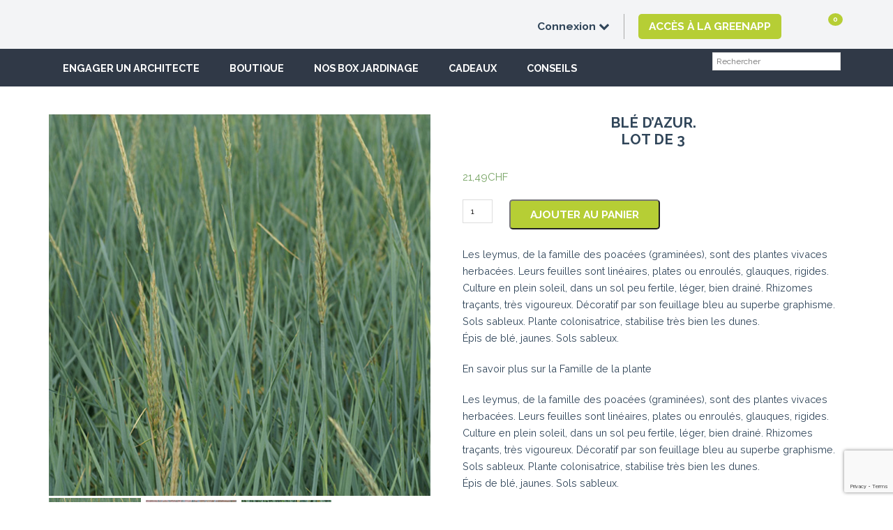

--- FILE ---
content_type: text/html; charset=UTF-8
request_url: https://greenastic.com/jardinerie/leymus-arenarius-leymar/
body_size: 25792
content:
<!doctype html>
<html lang="fr-FR" class="no-js">
	<head>
		<meta charset="UTF-8">
		<title>Blé d&#039;azur.Lot de 3 : Greenastic</title>

		<link href="//www.google-analytics.com" rel="dns-prefetch">
        <link href="https://greenastic.com/wp-content/themes/greenastic/img/icons/favicon.ico" rel="shortcut icon">
        <link href="https://greenastic.com/wp-content/themes/greenastic/img/icons/touch.png" rel="apple-touch-icon-precomposed">
        <link href="https://greenastic.com/wp-content/themes/greenastic/bootstrap.css" rel="stylesheet">


		<meta http-equiv="X-UA-Compatible" content="IE=edge,chrome=1">
		<meta name="viewport" content="width=device-width, initial-scale=1.0">
		<!-- <meta name="description" content="Greenastic : une solution adaptée à chaque jardinier"> -->

		<link href='https://fonts.googleapis.com/css?family=Raleway:400,700,400italic,900' rel='stylesheet' type='text/css'>
		<!-- <script src="https://code.jquery.com/jquery-latest.min.js"></script> -->
		<meta name='robots' content='noindex, follow' />

<!-- Google Tag Manager for WordPress by gtm4wp.com -->
<script data-cfasync="false" data-pagespeed-no-defer>
	var gtm4wp_datalayer_name = "dataLayer";
	var dataLayer = dataLayer || [];
	const gtm4wp_use_sku_instead = false;
	const gtm4wp_id_prefix = '';
	const gtm4wp_remarketing = false;
	const gtm4wp_eec = true;
	const gtm4wp_classicec = false;
	const gtm4wp_currency = 'CHF';
	const gtm4wp_product_per_impression = false;
	const gtm4wp_needs_shipping_address = false;
	const gtm4wp_business_vertical = 'retail';
	const gtm4wp_business_vertical_id = 'id';
</script>
<!-- End Google Tag Manager for WordPress by gtm4wp.com -->
	<!-- This site is optimized with the Yoast SEO Premium plugin v16.1 (Yoast SEO v20.3) - https://yoast.com/wordpress/plugins/seo/ -->
	<meta name="description" content="Blé d&#039;azur.Lot de 3 disponible dans notre jardinerie en ligne. Greenastic, votre partenaire paysager." />
	<meta property="og:locale" content="fr_FR" />
	<meta property="og:type" content="article" />
	<meta property="og:title" content="Blé d&#039;azur.Lot de 3" />
	<meta property="og:description" content="Blé d&#039;azur.Lot de 3 disponible dans notre jardinerie en ligne. Greenastic, votre partenaire paysager." />
	<meta property="og:url" content="https://greenastic.com/jardinerie/leymus-arenarius-leymar/" />
	<meta property="og:site_name" content="Greenastic" />
	<meta property="article:publisher" content="https://www.facebook.com/greenastic/" />
	<meta property="article:modified_time" content="2022-09-13T13:25:02+00:00" />
	<meta name="twitter:card" content="summary_large_image" />
	<meta name="twitter:label1" content="Durée de lecture estimée" />
	<meta name="twitter:data1" content="1 minute" />
	<script type="application/ld+json" class="yoast-schema-graph">{"@context":"https://schema.org","@graph":[{"@type":"WebPage","@id":"https://greenastic.com/jardinerie/leymus-arenarius-leymar/","url":"https://greenastic.com/jardinerie/leymus-arenarius-leymar/","name":"Blé d'azur. Lot de 3","isPartOf":{"@id":"https://greenastic.com/#website"},"datePublished":"2021-03-12T09:29:38+00:00","dateModified":"2022-09-13T13:25:02+00:00","description":"Blé d'azur. Lot de 3 disponible dans notre jardinerie en ligne. Greenastic, votre partenaire paysager.","breadcrumb":{"@id":"https://greenastic.com/jardinerie/leymus-arenarius-leymar/#breadcrumb"},"inLanguage":"fr-FR","potentialAction":[{"@type":"ReadAction","target":["https://greenastic.com/jardinerie/leymus-arenarius-leymar/"]}]},{"@type":"BreadcrumbList","@id":"https://greenastic.com/jardinerie/leymus-arenarius-leymar/#breadcrumb","itemListElement":[{"@type":"ListItem","position":1,"name":"Accueil","item":"https://greenastic.com/"},{"@type":"ListItem","position":2,"name":"Le Marché","item":"https://greenastic.com/jardinerie-categories/"},{"@type":"ListItem","position":3,"name":"Blé d&#8217;azur.Lot de 3"}]},{"@type":"WebSite","@id":"https://greenastic.com/#website","url":"https://greenastic.com/","name":"Greenastic","description":"Greenastic : une solution adaptée à chaque jardinier","potentialAction":[{"@type":"SearchAction","target":{"@type":"EntryPoint","urlTemplate":"https://greenastic.com/?s={search_term_string}"},"query-input":"required name=search_term_string"}],"inLanguage":"fr-FR"}]}</script>
	<!-- / Yoast SEO Premium plugin. -->


<link rel='dns-prefetch' href='//client.crisp.chat' />
		<!-- This site uses the Google Analytics by MonsterInsights plugin v8.13.1 - Using Analytics tracking - https://www.monsterinsights.com/ -->
							<script src="//www.googletagmanager.com/gtag/js?id=G-32DKKGWB1E"  data-cfasync="false" data-wpfc-render="false" type="text/javascript" async></script>
			<script data-cfasync="false" data-wpfc-render="false" type="text/javascript">
				var mi_version = '8.13.1';
				var mi_track_user = true;
				var mi_no_track_reason = '';
				
								var disableStrs = [
										'ga-disable-G-32DKKGWB1E',
															'ga-disable-UA-75462284-2',
									];

				/* Function to detect opted out users */
				function __gtagTrackerIsOptedOut() {
					for (var index = 0; index < disableStrs.length; index++) {
						if (document.cookie.indexOf(disableStrs[index] + '=true') > -1) {
							return true;
						}
					}

					return false;
				}

				/* Disable tracking if the opt-out cookie exists. */
				if (__gtagTrackerIsOptedOut()) {
					for (var index = 0; index < disableStrs.length; index++) {
						window[disableStrs[index]] = true;
					}
				}

				/* Opt-out function */
				function __gtagTrackerOptout() {
					for (var index = 0; index < disableStrs.length; index++) {
						document.cookie = disableStrs[index] + '=true; expires=Thu, 31 Dec 2099 23:59:59 UTC; path=/';
						window[disableStrs[index]] = true;
					}
				}

				if ('undefined' === typeof gaOptout) {
					function gaOptout() {
						__gtagTrackerOptout();
					}
				}
								window.dataLayer = window.dataLayer || [];

				window.MonsterInsightsDualTracker = {
					helpers: {},
					trackers: {},
				};
				if (mi_track_user) {
					function __gtagDataLayer() {
						dataLayer.push(arguments);
					}

					function __gtagTracker(type, name, parameters) {
						if (!parameters) {
							parameters = {};
						}

						if (parameters.send_to) {
							__gtagDataLayer.apply(null, arguments);
							return;
						}

						if (type === 'event') {
														parameters.send_to = monsterinsights_frontend.v4_id;
							var hookName = name;
							if (typeof parameters['event_category'] !== 'undefined') {
								hookName = parameters['event_category'] + ':' + name;
							}

							if (typeof MonsterInsightsDualTracker.trackers[hookName] !== 'undefined') {
								MonsterInsightsDualTracker.trackers[hookName](parameters);
							} else {
								__gtagDataLayer('event', name, parameters);
							}
							
														parameters.send_to = monsterinsights_frontend.ua;
							__gtagDataLayer(type, name, parameters);
													} else {
							__gtagDataLayer.apply(null, arguments);
						}
					}

					__gtagTracker('js', new Date());
					__gtagTracker('set', {
						'developer_id.dZGIzZG': true,
											});
										__gtagTracker('config', 'G-32DKKGWB1E', {"forceSSL":"true","link_attribution":"true","page_path":location.pathname + location.search + location.hash} );
															__gtagTracker('config', 'UA-75462284-2', {"forceSSL":"true","link_attribution":"true","page_path":location.pathname + location.search + location.hash} );
										window.gtag = __gtagTracker;										(function () {
						/* https://developers.google.com/analytics/devguides/collection/analyticsjs/ */
						/* ga and __gaTracker compatibility shim. */
						var noopfn = function () {
							return null;
						};
						var newtracker = function () {
							return new Tracker();
						};
						var Tracker = function () {
							return null;
						};
						var p = Tracker.prototype;
						p.get = noopfn;
						p.set = noopfn;
						p.send = function () {
							var args = Array.prototype.slice.call(arguments);
							args.unshift('send');
							__gaTracker.apply(null, args);
						};
						var __gaTracker = function () {
							var len = arguments.length;
							if (len === 0) {
								return;
							}
							var f = arguments[len - 1];
							if (typeof f !== 'object' || f === null || typeof f.hitCallback !== 'function') {
								if ('send' === arguments[0]) {
									var hitConverted, hitObject = false, action;
									if ('event' === arguments[1]) {
										if ('undefined' !== typeof arguments[3]) {
											hitObject = {
												'eventAction': arguments[3],
												'eventCategory': arguments[2],
												'eventLabel': arguments[4],
												'value': arguments[5] ? arguments[5] : 1,
											}
										}
									}
									if ('pageview' === arguments[1]) {
										if ('undefined' !== typeof arguments[2]) {
											hitObject = {
												'eventAction': 'page_view',
												'page_path': arguments[2],
											}
										}
									}
									if (typeof arguments[2] === 'object') {
										hitObject = arguments[2];
									}
									if (typeof arguments[5] === 'object') {
										Object.assign(hitObject, arguments[5]);
									}
									if ('undefined' !== typeof arguments[1].hitType) {
										hitObject = arguments[1];
										if ('pageview' === hitObject.hitType) {
											hitObject.eventAction = 'page_view';
										}
									}
									if (hitObject) {
										action = 'timing' === arguments[1].hitType ? 'timing_complete' : hitObject.eventAction;
										hitConverted = mapArgs(hitObject);
										__gtagTracker('event', action, hitConverted);
									}
								}
								return;
							}

							function mapArgs(args) {
								var arg, hit = {};
								var gaMap = {
									'eventCategory': 'event_category',
									'eventAction': 'event_action',
									'eventLabel': 'event_label',
									'eventValue': 'event_value',
									'nonInteraction': 'non_interaction',
									'timingCategory': 'event_category',
									'timingVar': 'name',
									'timingValue': 'value',
									'timingLabel': 'event_label',
									'page': 'page_path',
									'location': 'page_location',
									'title': 'page_title',
								};
								for (arg in args) {
																		if (!(!args.hasOwnProperty(arg) || !gaMap.hasOwnProperty(arg))) {
										hit[gaMap[arg]] = args[arg];
									} else {
										hit[arg] = args[arg];
									}
								}
								return hit;
							}

							try {
								f.hitCallback();
							} catch (ex) {
							}
						};
						__gaTracker.create = newtracker;
						__gaTracker.getByName = newtracker;
						__gaTracker.getAll = function () {
							return [];
						};
						__gaTracker.remove = noopfn;
						__gaTracker.loaded = true;
						window['__gaTracker'] = __gaTracker;
					})();
									} else {
										console.log("");
					(function () {
						function __gtagTracker() {
							return null;
						}

						window['__gtagTracker'] = __gtagTracker;
						window['gtag'] = __gtagTracker;
					})();
									}
			</script>
				<!-- / Google Analytics by MonsterInsights -->
				<script data-cfasync="false" data-wpfc-render="false" type="text/javascript">
			window.MonsterInsightsDualTracker.helpers.mapProductItem = function (uaItem) {
				var prefixIndex, prefixKey, mapIndex;

				var toBePrefixed = ['id', 'name', 'list_name', 'brand', 'category', 'variant'];

				var item = {};

				var fieldMap = {
					'price': 'price',
					'list_position': 'index',
					'quantity': 'quantity',
					'position': 'index',
				};

				for (mapIndex in fieldMap) {
					if (uaItem.hasOwnProperty(mapIndex)) {
						item[fieldMap[mapIndex]] = uaItem[mapIndex];
					}
				}

				for (prefixIndex = 0; prefixIndex < toBePrefixed.length; prefixIndex++) {
					prefixKey = toBePrefixed[prefixIndex];
					if (typeof uaItem[prefixKey] !== 'undefined') {
						item['item_' + prefixKey] = uaItem[prefixKey];
					}
				}

				return item;
			};

			MonsterInsightsDualTracker.trackers['view_item_list'] = function (parameters) {
				var items = parameters.items;
				var listName, itemIndex, item, itemListName;
				var lists = {
					'_': {items: [], 'send_to': monsterinsights_frontend.v4_id},
				};

				for (itemIndex = 0; itemIndex < items.length; itemIndex++) {
					item = MonsterInsightsDualTracker.helpers.mapProductItem(items[itemIndex]);

					if (typeof item['item_list_name'] === 'undefined') {
						lists['_'].items.push(item);
					} else {
						itemListName = item['item_list_name'];
						if (typeof lists[itemListName] === 'undefined') {
							lists[itemListName] = {
								'items': [],
								'item_list_name': itemListName,
								'send_to': monsterinsights_frontend.v4_id,
							};
						}

						lists[itemListName].items.push(item);
					}
				}

				for (listName in lists) {
					__gtagDataLayer('event', 'view_item_list', lists[listName]);
				}
			};

			MonsterInsightsDualTracker.trackers['select_content'] = function (parameters) {
				const items = parameters.items.map(MonsterInsightsDualTracker.helpers.mapProductItem);
				__gtagDataLayer('event', 'select_item', {items: items, send_to: parameters.send_to});
			};

			MonsterInsightsDualTracker.trackers['view_item'] = function (parameters) {
				const items = parameters.items.map(MonsterInsightsDualTracker.helpers.mapProductItem);
				__gtagDataLayer('event', 'view_item', {items: items, send_to: parameters.send_to});
			};
		</script>
			<script data-cfasync="false" data-wpfc-render="false" type="text/javascript">
		MonsterInsightsDualTracker.trackers['form:impression'] = function (parameters) {
			__gtagDataLayer('event', 'form_impression', {
				form_id: parameters.event_label,
				content_type: 'form',
				non_interaction: true,
				send_to: parameters.send_to,
			});
		};

		MonsterInsightsDualTracker.trackers['form:conversion'] = function (parameters) {
			__gtagDataLayer('event', 'generate_lead', {
				form_id: parameters.event_label,
				send_to: parameters.send_to,
			});
		};
	</script>
	<link rel='stylesheet' id='wp-block-library-css' href='https://greenastic.com/wp-includes/css/dist/block-library/style.min.css?ver=6.1.6' media='all' />
<link rel='stylesheet' id='edsanimate-block-style-css' href='https://greenastic.com/wp-content/plugins/animate-it/assets/css/block-style.css?ver=1678953809' media='all' />
<link rel='stylesheet' id='selectize-css' href='https://greenastic.com/wp-content/plugins/woocommerce-product-search/css/selectize/selectize.min.css?ver=4.11.0' media='all' />
<link rel='stylesheet' id='wps-price-slider-css' href='https://greenastic.com/wp-content/plugins/woocommerce-product-search/css/price-slider.min.css?ver=4.11.0' media='all' />
<link rel='stylesheet' id='product-search-css' href='https://greenastic.com/wp-content/plugins/woocommerce-product-search/css/product-search.min.css?ver=4.11.0' media='all' />
<link rel='stylesheet' id='wc-blocks-vendors-style-css' href='https://greenastic.com/wp-content/plugins/woocommerce/packages/woocommerce-blocks/build/wc-blocks-vendors-style.css?ver=9.6.6' media='all' />
<link rel='stylesheet' id='wc-blocks-style-css' href='https://greenastic.com/wp-content/plugins/woocommerce/packages/woocommerce-blocks/build/wc-blocks-style.css?ver=9.6.6' media='all' />
<link rel='stylesheet' id='classic-theme-styles-css' href='https://greenastic.com/wp-includes/css/classic-themes.min.css?ver=1' media='all' />
<style id='global-styles-inline-css' type='text/css'>
body{--wp--preset--color--black: #000000;--wp--preset--color--cyan-bluish-gray: #abb8c3;--wp--preset--color--white: #ffffff;--wp--preset--color--pale-pink: #f78da7;--wp--preset--color--vivid-red: #cf2e2e;--wp--preset--color--luminous-vivid-orange: #ff6900;--wp--preset--color--luminous-vivid-amber: #fcb900;--wp--preset--color--light-green-cyan: #7bdcb5;--wp--preset--color--vivid-green-cyan: #00d084;--wp--preset--color--pale-cyan-blue: #8ed1fc;--wp--preset--color--vivid-cyan-blue: #0693e3;--wp--preset--color--vivid-purple: #9b51e0;--wp--preset--gradient--vivid-cyan-blue-to-vivid-purple: linear-gradient(135deg,rgba(6,147,227,1) 0%,rgb(155,81,224) 100%);--wp--preset--gradient--light-green-cyan-to-vivid-green-cyan: linear-gradient(135deg,rgb(122,220,180) 0%,rgb(0,208,130) 100%);--wp--preset--gradient--luminous-vivid-amber-to-luminous-vivid-orange: linear-gradient(135deg,rgba(252,185,0,1) 0%,rgba(255,105,0,1) 100%);--wp--preset--gradient--luminous-vivid-orange-to-vivid-red: linear-gradient(135deg,rgba(255,105,0,1) 0%,rgb(207,46,46) 100%);--wp--preset--gradient--very-light-gray-to-cyan-bluish-gray: linear-gradient(135deg,rgb(238,238,238) 0%,rgb(169,184,195) 100%);--wp--preset--gradient--cool-to-warm-spectrum: linear-gradient(135deg,rgb(74,234,220) 0%,rgb(151,120,209) 20%,rgb(207,42,186) 40%,rgb(238,44,130) 60%,rgb(251,105,98) 80%,rgb(254,248,76) 100%);--wp--preset--gradient--blush-light-purple: linear-gradient(135deg,rgb(255,206,236) 0%,rgb(152,150,240) 100%);--wp--preset--gradient--blush-bordeaux: linear-gradient(135deg,rgb(254,205,165) 0%,rgb(254,45,45) 50%,rgb(107,0,62) 100%);--wp--preset--gradient--luminous-dusk: linear-gradient(135deg,rgb(255,203,112) 0%,rgb(199,81,192) 50%,rgb(65,88,208) 100%);--wp--preset--gradient--pale-ocean: linear-gradient(135deg,rgb(255,245,203) 0%,rgb(182,227,212) 50%,rgb(51,167,181) 100%);--wp--preset--gradient--electric-grass: linear-gradient(135deg,rgb(202,248,128) 0%,rgb(113,206,126) 100%);--wp--preset--gradient--midnight: linear-gradient(135deg,rgb(2,3,129) 0%,rgb(40,116,252) 100%);--wp--preset--duotone--dark-grayscale: url('#wp-duotone-dark-grayscale');--wp--preset--duotone--grayscale: url('#wp-duotone-grayscale');--wp--preset--duotone--purple-yellow: url('#wp-duotone-purple-yellow');--wp--preset--duotone--blue-red: url('#wp-duotone-blue-red');--wp--preset--duotone--midnight: url('#wp-duotone-midnight');--wp--preset--duotone--magenta-yellow: url('#wp-duotone-magenta-yellow');--wp--preset--duotone--purple-green: url('#wp-duotone-purple-green');--wp--preset--duotone--blue-orange: url('#wp-duotone-blue-orange');--wp--preset--font-size--small: 13px;--wp--preset--font-size--medium: 20px;--wp--preset--font-size--large: 36px;--wp--preset--font-size--x-large: 42px;--wp--preset--spacing--20: 0.44rem;--wp--preset--spacing--30: 0.67rem;--wp--preset--spacing--40: 1rem;--wp--preset--spacing--50: 1.5rem;--wp--preset--spacing--60: 2.25rem;--wp--preset--spacing--70: 3.38rem;--wp--preset--spacing--80: 5.06rem;}:where(.is-layout-flex){gap: 0.5em;}body .is-layout-flow > .alignleft{float: left;margin-inline-start: 0;margin-inline-end: 2em;}body .is-layout-flow > .alignright{float: right;margin-inline-start: 2em;margin-inline-end: 0;}body .is-layout-flow > .aligncenter{margin-left: auto !important;margin-right: auto !important;}body .is-layout-constrained > .alignleft{float: left;margin-inline-start: 0;margin-inline-end: 2em;}body .is-layout-constrained > .alignright{float: right;margin-inline-start: 2em;margin-inline-end: 0;}body .is-layout-constrained > .aligncenter{margin-left: auto !important;margin-right: auto !important;}body .is-layout-constrained > :where(:not(.alignleft):not(.alignright):not(.alignfull)){max-width: var(--wp--style--global--content-size);margin-left: auto !important;margin-right: auto !important;}body .is-layout-constrained > .alignwide{max-width: var(--wp--style--global--wide-size);}body .is-layout-flex{display: flex;}body .is-layout-flex{flex-wrap: wrap;align-items: center;}body .is-layout-flex > *{margin: 0;}:where(.wp-block-columns.is-layout-flex){gap: 2em;}.has-black-color{color: var(--wp--preset--color--black) !important;}.has-cyan-bluish-gray-color{color: var(--wp--preset--color--cyan-bluish-gray) !important;}.has-white-color{color: var(--wp--preset--color--white) !important;}.has-pale-pink-color{color: var(--wp--preset--color--pale-pink) !important;}.has-vivid-red-color{color: var(--wp--preset--color--vivid-red) !important;}.has-luminous-vivid-orange-color{color: var(--wp--preset--color--luminous-vivid-orange) !important;}.has-luminous-vivid-amber-color{color: var(--wp--preset--color--luminous-vivid-amber) !important;}.has-light-green-cyan-color{color: var(--wp--preset--color--light-green-cyan) !important;}.has-vivid-green-cyan-color{color: var(--wp--preset--color--vivid-green-cyan) !important;}.has-pale-cyan-blue-color{color: var(--wp--preset--color--pale-cyan-blue) !important;}.has-vivid-cyan-blue-color{color: var(--wp--preset--color--vivid-cyan-blue) !important;}.has-vivid-purple-color{color: var(--wp--preset--color--vivid-purple) !important;}.has-black-background-color{background-color: var(--wp--preset--color--black) !important;}.has-cyan-bluish-gray-background-color{background-color: var(--wp--preset--color--cyan-bluish-gray) !important;}.has-white-background-color{background-color: var(--wp--preset--color--white) !important;}.has-pale-pink-background-color{background-color: var(--wp--preset--color--pale-pink) !important;}.has-vivid-red-background-color{background-color: var(--wp--preset--color--vivid-red) !important;}.has-luminous-vivid-orange-background-color{background-color: var(--wp--preset--color--luminous-vivid-orange) !important;}.has-luminous-vivid-amber-background-color{background-color: var(--wp--preset--color--luminous-vivid-amber) !important;}.has-light-green-cyan-background-color{background-color: var(--wp--preset--color--light-green-cyan) !important;}.has-vivid-green-cyan-background-color{background-color: var(--wp--preset--color--vivid-green-cyan) !important;}.has-pale-cyan-blue-background-color{background-color: var(--wp--preset--color--pale-cyan-blue) !important;}.has-vivid-cyan-blue-background-color{background-color: var(--wp--preset--color--vivid-cyan-blue) !important;}.has-vivid-purple-background-color{background-color: var(--wp--preset--color--vivid-purple) !important;}.has-black-border-color{border-color: var(--wp--preset--color--black) !important;}.has-cyan-bluish-gray-border-color{border-color: var(--wp--preset--color--cyan-bluish-gray) !important;}.has-white-border-color{border-color: var(--wp--preset--color--white) !important;}.has-pale-pink-border-color{border-color: var(--wp--preset--color--pale-pink) !important;}.has-vivid-red-border-color{border-color: var(--wp--preset--color--vivid-red) !important;}.has-luminous-vivid-orange-border-color{border-color: var(--wp--preset--color--luminous-vivid-orange) !important;}.has-luminous-vivid-amber-border-color{border-color: var(--wp--preset--color--luminous-vivid-amber) !important;}.has-light-green-cyan-border-color{border-color: var(--wp--preset--color--light-green-cyan) !important;}.has-vivid-green-cyan-border-color{border-color: var(--wp--preset--color--vivid-green-cyan) !important;}.has-pale-cyan-blue-border-color{border-color: var(--wp--preset--color--pale-cyan-blue) !important;}.has-vivid-cyan-blue-border-color{border-color: var(--wp--preset--color--vivid-cyan-blue) !important;}.has-vivid-purple-border-color{border-color: var(--wp--preset--color--vivid-purple) !important;}.has-vivid-cyan-blue-to-vivid-purple-gradient-background{background: var(--wp--preset--gradient--vivid-cyan-blue-to-vivid-purple) !important;}.has-light-green-cyan-to-vivid-green-cyan-gradient-background{background: var(--wp--preset--gradient--light-green-cyan-to-vivid-green-cyan) !important;}.has-luminous-vivid-amber-to-luminous-vivid-orange-gradient-background{background: var(--wp--preset--gradient--luminous-vivid-amber-to-luminous-vivid-orange) !important;}.has-luminous-vivid-orange-to-vivid-red-gradient-background{background: var(--wp--preset--gradient--luminous-vivid-orange-to-vivid-red) !important;}.has-very-light-gray-to-cyan-bluish-gray-gradient-background{background: var(--wp--preset--gradient--very-light-gray-to-cyan-bluish-gray) !important;}.has-cool-to-warm-spectrum-gradient-background{background: var(--wp--preset--gradient--cool-to-warm-spectrum) !important;}.has-blush-light-purple-gradient-background{background: var(--wp--preset--gradient--blush-light-purple) !important;}.has-blush-bordeaux-gradient-background{background: var(--wp--preset--gradient--blush-bordeaux) !important;}.has-luminous-dusk-gradient-background{background: var(--wp--preset--gradient--luminous-dusk) !important;}.has-pale-ocean-gradient-background{background: var(--wp--preset--gradient--pale-ocean) !important;}.has-electric-grass-gradient-background{background: var(--wp--preset--gradient--electric-grass) !important;}.has-midnight-gradient-background{background: var(--wp--preset--gradient--midnight) !important;}.has-small-font-size{font-size: var(--wp--preset--font-size--small) !important;}.has-medium-font-size{font-size: var(--wp--preset--font-size--medium) !important;}.has-large-font-size{font-size: var(--wp--preset--font-size--large) !important;}.has-x-large-font-size{font-size: var(--wp--preset--font-size--x-large) !important;}
.wp-block-navigation a:where(:not(.wp-element-button)){color: inherit;}
:where(.wp-block-columns.is-layout-flex){gap: 2em;}
.wp-block-pullquote{font-size: 1.5em;line-height: 1.6;}
</style>
<link rel='stylesheet' id='edsanimate-animo-css-css' href='https://greenastic.com/wp-content/plugins/animate-it/assets/css/animate-animo.css?ver=6.1.6' media='all' />
<link rel='stylesheet' id='contact-form-7-css' href='https://greenastic.com/wp-content/plugins/contact-form-7/includes/css/styles.css?ver=5.7.4' media='all' />
<link rel='stylesheet' id='woocommerce-layout-css' href='https://greenastic.com/wp-content/plugins/woocommerce/assets/css/woocommerce-layout.css?ver=7.5.1' media='all' />
<link rel='stylesheet' id='woocommerce-smallscreen-css' href='https://greenastic.com/wp-content/plugins/woocommerce/assets/css/woocommerce-smallscreen.css?ver=7.5.1' media='only screen and (max-width: 768px)' />
<link rel='stylesheet' id='woocommerce-general-css' href='https://greenastic.com/wp-content/plugins/woocommerce/assets/css/woocommerce.css?ver=7.5.1' media='all' />
<style id='woocommerce-inline-inline-css' type='text/css'>
.woocommerce form .form-row .required { visibility: visible; }
</style>
<link rel='stylesheet' id='html5blank-css' href='https://greenastic.com/wp-content/themes/greenastic/style.css?ver=2.1' media='all' />
<link rel='stylesheet' id='login-with-ajax-css' href='https://greenastic.com/wp-content/plugins/login-with-ajax/templates/widget.css?ver=4.1' media='all' />
<link rel='stylesheet' id='mollie-gateway-icons-css' href='https://greenastic.com/wp-content/plugins/mollie-payments-for-woocommerce/public/css/mollie-gateway-icons.min.css?ver=1678953910' media='screen' />
<script type='text/javascript'>ajaxurl='https://greenastic.com/wp-admin/admin-ajax.php';pf_nonce='93bb22db76';</script><script type='text/javascript' src='https://greenastic.com/wp-content/themes/greenastic/js/lib/modernizr-2.7.1.min.js?ver=2.7.1' id='modernizr-js'></script>
<script type='text/javascript' src='https://greenastic.com/wp-includes/js/jquery/jquery.min.js?ver=3.6.1' id='jquery-core-js'></script>
<script type='text/javascript' src='https://greenastic.com/wp-includes/js/jquery/jquery-migrate.min.js?ver=3.3.2' id='jquery-migrate-js'></script>
<script type='text/javascript' src='https://greenastic.com/wp-content/plugins/google-analytics-premium/assets/js/frontend-gtag.min.js?ver=8.13.1' id='monsterinsights-frontend-script-js'></script>
<script data-cfasync="false" data-wpfc-render="false" type="text/javascript" id='monsterinsights-frontend-script-js-extra'>/* <![CDATA[ */
var monsterinsights_frontend = {"js_events_tracking":"true","download_extensions":"doc,pdf,ppt,zip,xls,docx,pptx,xlsx","inbound_paths":"[]","home_url":"https:\/\/greenastic.com","hash_tracking":"true","ua":"UA-75462284-2","v4_id":"G-32DKKGWB1E"};/* ]]> */
</script>
<script type='text/javascript' src='https://greenastic.com/wp-content/plugins/duracelltomi-google-tag-manager/js/gtm4wp-woocommerce-enhanced.js?ver=1.16.2' id='gtm4wp-woocommerce-enhanced-js'></script>
<script type='text/javascript' id='login-with-ajax-js-extra'>
/* <![CDATA[ */
var LWA = {"ajaxurl":"https:\/\/greenastic.com\/wp-admin\/admin-ajax.php","off":""};
/* ]]> */
</script>
<script type='text/javascript' src='https://greenastic.com/wp-content/plugins/login-with-ajax/templates/login-with-ajax.legacy.min.js?ver=4.1' id='login-with-ajax-js'></script>

<!-- This website runs the Product Feed PRO for WooCommerce by AdTribes.io plugin - version 12.4.0 -->

<!-- Google Tag Manager for WordPress by gtm4wp.com -->
<!-- GTM Container placement set to footer -->
<script data-cfasync="false" data-pagespeed-no-defer>
	var dataLayer_content = {"pagePostType":"product","pagePostType2":"single-product","pagePostAuthor":"Charles Harvey","productRatingCounts":[],"productAverageRating":0,"productReviewCount":0,"productType":"simple","productIsVariable":0,"event":"gtm4wp.changeDetailViewEEC","ecommerce":{"currencyCode":"CHF","detail":{"products":[{"id":4713487,"name":"Blé d'azur.<br\/>Lot de 3","sku":"LEYMAR","category":"Vivaces pour rocailles","price":21.49,"stocklevel":null}]}},"instantArticle":false};
	dataLayer.push( dataLayer_content );
</script>
<script data-cfasync="false">
(function(w,d,s,l,i){w[l]=w[l]||[];w[l].push({'gtm.start':
new Date().getTime(),event:'gtm.js'});var f=d.getElementsByTagName(s)[0],
j=d.createElement(s),dl=l!='dataLayer'?'&l='+l:'';j.async=true;j.src=
'//www.googletagmanager.com/gtm.'+'js?id='+i+dl;f.parentNode.insertBefore(j,f);
})(window,document,'script','dataLayer','GTM-PQWBXPZ');
</script>
<!-- End Google Tag Manager -->
<!-- End Google Tag Manager for WordPress by gtm4wp.com -->	<noscript><style>.woocommerce-product-gallery{ opacity: 1 !important; }</style></noscript>
				<script  type="text/javascript">
				!function(f,b,e,v,n,t,s){if(f.fbq)return;n=f.fbq=function(){n.callMethod?
					n.callMethod.apply(n,arguments):n.queue.push(arguments)};if(!f._fbq)f._fbq=n;
					n.push=n;n.loaded=!0;n.version='2.0';n.queue=[];t=b.createElement(e);t.async=!0;
					t.src=v;s=b.getElementsByTagName(e)[0];s.parentNode.insertBefore(t,s)}(window,
					document,'script','https://connect.facebook.net/en_US/fbevents.js');
			</script>
			<!-- WooCommerce Facebook Integration Begin -->
			<script  type="text/javascript">

				fbq('init', '564717257371691', {}, {
    "agent": "woocommerce-7.5.1-3.0.16"
});

				fbq( 'track', 'PageView', {
    "source": "woocommerce",
    "version": "7.5.1",
    "pluginVersion": "3.0.16"
} );

				document.addEventListener( 'DOMContentLoaded', function() {
					jQuery && jQuery( function( $ ) {
						// Insert placeholder for events injected when a product is added to the cart through AJAX.
						$( document.body ).append( '<div class=\"wc-facebook-pixel-event-placeholder\"></div>' );
					} );
				}, false );

			</script>
			<!-- WooCommerce Facebook Integration End -->
			
		<!-- MonsterInsights Form Tracking -->
		<script data-cfasync="false" data-wpfc-render="false" type="text/javascript">
			function monsterinsights_forms_record_impression(event) {
				monsterinsights_add_bloom_forms_ids();
				var monsterinsights_forms = document.getElementsByTagName("form");
				var monsterinsights_forms_i;
				for (monsterinsights_forms_i = 0; monsterinsights_forms_i < monsterinsights_forms.length; monsterinsights_forms_i++) {
					var monsterinsights_form_id = monsterinsights_forms[monsterinsights_forms_i].getAttribute("id");
					var skip_conversion = false;
					/* Check to see if it's contact form 7 if the id isn't set */
					if (!monsterinsights_form_id) {
						monsterinsights_form_id = monsterinsights_forms[monsterinsights_forms_i].parentElement.getAttribute("id");
						if (monsterinsights_form_id && monsterinsights_form_id.lastIndexOf('wpcf7-f', 0) === 0) {
							/* If so, let's grab that and set it to be the form's ID*/
							var tokens = monsterinsights_form_id.split('-').slice(0, 2);
							var result = tokens.join('-');
							monsterinsights_forms[monsterinsights_forms_i].setAttribute("id", result);/* Now we can do just what we did above */
							monsterinsights_form_id = monsterinsights_forms[monsterinsights_forms_i].getAttribute("id");
						} else {
							monsterinsights_form_id = false;
						}
					}

					/* Check if it's Ninja Forms & id isn't set. */
					if (!monsterinsights_form_id && monsterinsights_forms[monsterinsights_forms_i].parentElement.className.indexOf('nf-form-layout') >= 0) {
						monsterinsights_form_id = monsterinsights_forms[monsterinsights_forms_i].parentElement.parentElement.parentElement.getAttribute('id');
						if (monsterinsights_form_id && 0 === monsterinsights_form_id.lastIndexOf('nf-form-', 0)) {
							/* If so, let's grab that and set it to be the form's ID*/
							tokens = monsterinsights_form_id.split('-').slice(0, 3);
							result = tokens.join('-');
							monsterinsights_forms[monsterinsights_forms_i].setAttribute('id', result);
							/* Now we can do just what we did above */
							monsterinsights_form_id = monsterinsights_forms[monsterinsights_forms_i].getAttribute('id');
							skip_conversion = true;
						}
					}

					if (monsterinsights_form_id && monsterinsights_form_id !== 'commentform' && monsterinsights_form_id !== 'adminbar-search') {
						__gtagTracker('event', 'impression', {
							event_category: 'form',
							event_label: monsterinsights_form_id,
							value: 1,
							non_interaction: true
						});

						/* If a WPForms Form, we can use custom tracking */
						if (monsterinsights_form_id && 0 === monsterinsights_form_id.lastIndexOf('wpforms-form-', 0)) {
							continue;
						}

						/* Formiddable Forms, use custom tracking */
						if (monsterinsights_forms_has_class(monsterinsights_forms[monsterinsights_forms_i], 'frm-show-form')) {
							continue;
						}

						/* If a Gravity Form, we can use custom tracking */
						if (monsterinsights_form_id && 0 === monsterinsights_form_id.lastIndexOf('gform_', 0)) {
							continue;
						}

						/* If Ninja forms, we use custom conversion tracking */
						if (skip_conversion) {
							continue;
						}

						var custom_conversion_mi_forms = false;
						if (custom_conversion_mi_forms) {
							continue;
						}

						if (window.jQuery) {
							(function (form_id) {
								jQuery(document).ready(function () {
									jQuery('#' + form_id).on('submit', monsterinsights_forms_record_conversion);
								});
							})(monsterinsights_form_id);
						} else {
							var __gaFormsTrackerWindow = window;
							if (__gaFormsTrackerWindow.addEventListener) {
								document.getElementById(monsterinsights_form_id).addEventListener("submit", monsterinsights_forms_record_conversion, false);
							} else {
								if (__gaFormsTrackerWindow.attachEvent) {
									document.getElementById(monsterinsights_form_id).attachEvent("onsubmit", monsterinsights_forms_record_conversion);
								}
							}
						}

					} else {
						continue;
					}
				}
			}

			function monsterinsights_forms_has_class(element, className) {
				return (' ' + element.className + ' ').indexOf(' ' + className + ' ') > -1;
			}

			function monsterinsights_forms_record_conversion(event) {
				var monsterinsights_form_conversion_id = event.target.id;
				var monsterinsights_form_action = event.target.getAttribute("miforms-action");
				if (monsterinsights_form_conversion_id && !monsterinsights_form_action) {
					document.getElementById(monsterinsights_form_conversion_id).setAttribute("miforms-action", "submitted");
					__gtagTracker('event', 'conversion', {
						event_category: 'form',
						event_label: monsterinsights_form_conversion_id,
						value: 1,
					});
				}
			}

			/* Attach the events to all clicks in the document after page and GA has loaded */
			function monsterinsights_forms_load() {
				if (typeof (__gtagTracker) !== 'undefined' && __gtagTracker) {
					var __gtagFormsTrackerWindow = window;
					if (__gtagFormsTrackerWindow.addEventListener) {
						__gtagFormsTrackerWindow.addEventListener("load", monsterinsights_forms_record_impression, false);
					} else {
						if (__gtagFormsTrackerWindow.attachEvent) {
							__gtagFormsTrackerWindow.attachEvent("onload", monsterinsights_forms_record_impression);
						}
					}
				} else {
					setTimeout(monsterinsights_forms_load, 200);
				}
			}

			/* Custom Ninja Forms impression tracking */
			if (window.jQuery) {
				jQuery(document).on('nfFormReady', function (e, layoutView) {
					var label = layoutView.el;
					label = label.substring(1, label.length);
					label = label.split('-').slice(0, 3).join('-');
					__gtagTracker('event', 'impression', {
						event_category: 'form',
						event_label: label,
						value: 1,
						non_interaction: true
					});
				});
			}

			/* Custom Bloom Form tracker */
			function monsterinsights_add_bloom_forms_ids() {
				var bloom_forms = document.querySelectorAll('.et_bloom_form_content form');
				if (bloom_forms.length > 0) {
					for (var i = 0; i < bloom_forms.length; i++) {
						if ('' === bloom_forms[i].id) {
							var form_parent_root = monsterinsights_find_parent_with_class(bloom_forms[i], 'et_bloom_optin');
							if (form_parent_root) {
								var classes = form_parent_root.className.split(' ');
								for (var j = 0; j < classes.length; ++j) {
									if (0 === classes[j].indexOf('et_bloom_optin')) {
										bloom_forms[i].id = classes[j];
									}
								}
							}
						}
					}
				}
			}

			function monsterinsights_find_parent_with_class(element, className) {
				if (element.parentNode && '' !== className) {
					if (element.parentNode.className.indexOf(className) >= 0) {
						return element.parentNode;
					} else {
						return monsterinsights_find_parent_with_class(element.parentNode, className);
					}
				}
				return false;
			}

			monsterinsights_forms_load();
		</script>
		<!-- End MonsterInsights Form Tracking -->
		
		<style type="text/css" id="wp-custom-css">
			.products.upsells li.product div.summary, .products.related li.product div.summary { float: none; width: auto; }		</style>
				<script src='https://www.google.com/recaptcha/api.js?render=6LfHrY0UAAAAADPA1-tZu2r7sCQ2S0QY21-YVKVq'></script>
		<meta name="google-site-verification" content="wxDEspcJCoSoGgr07uyvQa8pdmBJroB3fz8PblyPQT0" />

<!-- Facebook Pixel Code 2020-->
<script>
  !function(f,b,e,v,n,t,s)
  {if(f.fbq)return;n=f.fbq=function(){n.callMethod?
  n.callMethod.apply(n,arguments):n.queue.push(arguments)};
  if(!f._fbq)f._fbq=n;n.push=n;n.loaded=!0;n.version='2.0';
  n.queue=[];t=b.createElement(e);t.async=!0;
  t.src=v;s=b.getElementsByTagName(e)[0];
  s.parentNode.insertBefore(t,s)}(window, document,'script',
  'https://connect.facebook.net/en_US/fbevents.js');
  fbq('init', '259623705171546');
  fbq('track', 'PageView');
</script>
<noscript><img height="1" width="1" style="display:none"
  src="https://www.facebook.com/tr?id=259623705171546&ev=PageView&noscript=1"
/></noscript>
<!-- End Facebook Pixel Code -->

<!-- Mailchimp Pixel Code for popup -->
<script id="mcjs">!function(c,h,i,m,p){m=c.createElement(h),p=c.getElementsByTagName(h)[0],m.async=1,m.src=i,p.parentNode.insertBefore(m,p)}(document,"script","https://chimpstatic.com/mcjs-connected/js/users/a929a37fc590d3d086a2a8910/c7956987a36b28706ff34f4b0.js");</script>
<!-- End Mailchimp Pixel Code for popup -->

<!-- pixel Pinterest Pixel Code -->
<meta name="p:domain_verify" content="4331a065f4f92f2602edff0b8019e9c5"/>
<!-- end pixel Pinterest Pixel Code -->

<!-- Facebook verif nom domaine-->
<meta name="facebook-domain-verification" content="chf5q3glm439mos0xixyq2u2vmwaff" />
<!-- fin Facebook verif nom domaine -->


<!-- Facebook Pixel Code 2019-->
<script>
  !function(f,b,e,v,n,t,s)
  {if(f.fbq)return;n=f.fbq=function(){n.callMethod?
  n.callMethod.apply(n,arguments):n.queue.push(arguments)};
  if(!f._fbq)f._fbq=n;n.push=n;n.loaded=!0;n.version='2.0';
  n.queue=[];t=b.createElement(e);t.async=!0;
  t.src=v;s=b.getElementsByTagName(e)[0];
  s.parentNode.insertBefore(t,s)}(window, document,'script',
  'https://connect.facebook.net/en_US/fbevents.js');
  fbq('init', '564717257371691');
  fbq('track', 'PageView');
</script>
<noscript><img height="1" width="1" style="display:none"
  src="https://www.facebook.com/tr?id=564717257371691&ev=PageView&noscript=1"
/></noscript>
<!-- End Facebook Pixel Code -->

<!-- Google Optimize Pixel Code -->
		<script src="https://www.googleoptimize.com/optimize.js?id=OPT-PG4MP3J"></script>
<!-- End Google Optimize Pixel Code -->

	</head>
	<body class="product-template-default single single-product postid-4713487 theme-greenastic woocommerce woocommerce-page woocommerce-no-js leymus-arenarius-leymar category_gramines category_graminesdeprintempsetdt category_plantesvivaces category_vivacespourrocailles category_landscaper_plan">


		<div class="overflow_hidden">

			<!-- header -->
			<header class="header clear" role="banner">
				<div class="top">
					<div class="wrapper">
						<div class="firstrow">
							<!-- logo -->
							<a href="https://greenastic.com"><div class="logo">Jardinerie en ligne</div></a>
							<!-- /logo -->


							 <!--<div class="languages languages-small">
								<i class="fa fa-chevron-down"></i>
							</div> --> <!-- END OF LANGUAGES -->
						</div>  <!-- END OF FIRST ROW -->


												<div class="secondrow"><div class="header_login"><span id="scrollloginform">Connexion <i class="fa fa-chevron-down"></i></span>
			          <div class="loginform">                   <form name="loginform_h" id="loginform_h" action="https://greenastic.com/wp-login.php" method="post"><p class="login-username">
				<label for="user_login_h">Identifiant ou adresse e-mail</label>
				<input type="text" name="log" id="user_login_h" autocomplete="username" class="input" value="" size="20" />
			</p><p class="login-password">
				<label for="user_pass_h">Mot de passe</label>
				<input type="password" name="pwd" id="user_pass_h" autocomplete="current-password" class="input" value="" size="20" />
			</p><p class="login-remember"><label><input name="rememberme" type="checkbox" id="rememberme_h" value="forever" /> Se souvenir de moi</label></p><p class="login-submit">
				<input type="submit" name="wp-submit" id="wp-submit_h" class="button button-primary" value="Se connecter" />
				<input type="hidden" name="redirect_to" value="https://greenastic.com/jardinerie/leymus-arenarius-leymar/" />
			</p></form>                  Pas de compte?<li><a href="https://greenastic.com/levels/">S'inscrire</a></li></div>
							</div><a href="http://monjardinvirtuel.greenastic.com/" class="gtb">Accès à la GreenApp</a>
							<a class="cartpic" href="https://greenastic.com/mon-panier/" title="View your shopping cart"><span>0</span></a>
						</div> <!-- END OF SECOND ROW -->
						
						<div class="languages languages-big">
							<i class="fa fa-chevron-down"></i>
						</div> <!-- END OF LANGUAGES -->

						<div class="clear"></div>
					</div> <!-- END OF WRAPPER -->
				</div> <!-- END OF TOP -->

				<div class="bottom">

					<div class="header-menu">
						<div class="wrapper">
							<!-- nav -->
							<nav class="bignav nav" role="navigation">
								<ul><li id="menu-item-4766946" class="menu-item menu-item-type-post_type menu-item-object-page menu-item-4766946"><a href="https://greenastic.com/nos-architectes-paysagistes/">Engager un architecte</a></li>
<li id="menu-item-10020" class="menu-item menu-item-type-custom menu-item-object-custom menu-item-10020"><a href="/jardinerie-catalogue/biodiversite/">Boutique</a></li>
<li id="menu-item-4766770" class="menu-item menu-item-type-post_type menu-item-object-page menu-item-4766770"><a href="https://greenastic.com/nos-box-jardinage-2/">Nos box jardinage</a></li>
<li id="menu-item-4757586" class="menu-item menu-item-type-custom menu-item-object-custom menu-item-4757586"><a href="https://greenastic.com/fiche/idee-cadeau-ecoresponsable/">Cadeaux</a></li>
<li id="menu-item-241" class="menu-item menu-item-type-post_type menu-item-object-page menu-item-241"><a href="https://greenastic.com/conseils-jardinage/">Conseils</a></li>
</ul>							</nav>
							<!-- /nav -->
																		<div class="menu">
										<div style="margin:0 -15px">
											<span id="menuclicktoscroll" class="menuspan">Menu <i class="fa fa-chevron-down"></i></span>
											<span class="menuspan" id="connexionmenuscroll">Connexion <i class="fa fa-chevron-down"></i></span>
											<div class="clear"></div>
										</div>

										<div class="scrollmenu">
											<nav class="nav" role="navigation">
												<ul><li class="menu-item menu-item-type-post_type menu-item-object-page menu-item-4766946"><a href="https://greenastic.com/nos-architectes-paysagistes/">Engager un architecte</a></li>
<li class="menu-item menu-item-type-custom menu-item-object-custom menu-item-10020"><a href="/jardinerie-catalogue/biodiversite/">Boutique</a></li>
<li class="menu-item menu-item-type-post_type menu-item-object-page menu-item-4766770"><a href="https://greenastic.com/nos-box-jardinage-2/">Nos box jardinage</a></li>
<li class="menu-item menu-item-type-custom menu-item-object-custom menu-item-4757586"><a href="https://greenastic.com/fiche/idee-cadeau-ecoresponsable/">Cadeaux</a></li>
<li class="menu-item menu-item-type-post_type menu-item-object-page menu-item-241"><a href="https://greenastic.com/conseils-jardinage/">Conseils</a></li>
</ul>											</nav>
										</div>

										<div class="connectdiv loginconnect">
											                                            <form name="loginform_m" id="loginform_m" action="https://greenastic.com/wp-login.php" method="post"><p class="login-username">
				<label for="user_login_m">Identifiant ou adresse e-mail</label>
				<input type="text" name="log" id="user_login_m" autocomplete="username" class="input" value="" size="20" />
			</p><p class="login-password">
				<label for="user_pass_m">Mot de passe</label>
				<input type="password" name="pwd" id="user_pass_m" autocomplete="current-password" class="input" value="" size="20" />
			</p><p class="login-remember"><label><input name="rememberme" type="checkbox" id="rememberme_m" value="forever" /> Se souvenir de moi</label></p><p class="login-submit">
				<input type="submit" name="wp-submit" id="wp-submit_m" class="button button-primary" value="Se connecter" />
				<input type="hidden" name="redirect_to" value="https://greenastic.com/jardinerie/leymus-arenarius-leymar/" />
			</p></form>											<p> Pas de compte? <a href="https://greenastic.com/levels/">S'inscrire</a></p>
										</div>
									</div>
									
							<div class="searchbox">
								<div id="woocommerce_product_search_widget-2" class="  widget_woocommerce_product_search_widget"><style type="text/css">.product-search-results table.search-results tr td { width: 30% !important; }</style><div id="product-search-0" class="product-search floating"><div class="product-search-form"><form id="product-search-form-0" class="product-search-form " action="https://greenastic.com/" method="get"><input id="product-search-field-0" name="s" type="text" class="product-search-field" placeholder="Rechercher" autocomplete="off"/><input type="hidden" name="post_type" value="product"/><input type="hidden" name="title" value="1"/><input type="hidden" name="excerpt" value="1"/><input type="hidden" name="content" value="1"/><input type="hidden" name="categories" value="0"/><input type="hidden" name="attributes" value="0"/><input type="hidden" name="tags" value="1"/><input type="hidden" name="sku" value="0"/><input type="hidden" name="orderby" value="date-DESC"/><input type="hidden" name="ixwps" value="1"/><span title="Effacer" class="product-search-field-clear" style="display:none"></span><noscript><button type="submit">Rechercher</button></noscript></form></div><div id="product-search-results-0" class="product-search-results"><div id="product-search-results-content-0" class="product-search-results-content" style=""></div></div></div></div>							</div>

							<div class="clear"></div>
						</div>
					</div>
				</div><!--  END OF BOTTOM -->

			</header>
			<!-- /header -->

			<div class="wrapper">






<section>

		<div id="primary" class="content-area"><main id="main" class="site-main" role="main"><nav class="woocommerce-breadcrumb"><a href="https://greenastic.com">Greenastic</a>&nbsp;&#47;&nbsp;<a href="https://greenastic.com/jardinerie-catalogue/plantes/">Plantes</a>&nbsp;&#47;&nbsp;<a href="https://greenastic.com/jardinerie-catalogue/plantes/graminees/">Graminées</a>&nbsp;&#47;&nbsp;Blé d&#8217;azur.Lot de 3</nav>
		<div class="clear"></div>

			


			
				<div class="woocommerce-notices-wrapper"></div><div id="product-4713487" class="product type-product post-4713487 status-publish first instock product_cat-graminees product_cat-graminees-de-printemps-et-dete product_cat-plantes-vivaces product_cat-vivaces-pour-rocailles taxable shipping-taxable purchasable product-type-simple">

	


	<div class="images">

					<img  class="woocommerce-main-image zoom" src="https://greenastic.com/wp-content/uploads/product_images/medium/LEYMAR.jpg" alt="" />

				<ul class="small_images">
					<li class="small_image"><a class="small_image_link" href="https://greenastic.com/wp-content/uploads/product_images/medium/LEYMAR.jpg"><img class="" src="https://greenastic.com/wp-content/uploads/product_images/thumb/LEYMAR.jpg" alt="" /></a></li>
					<li class="small_image"><a class="small_image_link" href="https://greenastic.com/wp-content/uploads/product_images/medium/LEYMAR_2.jpg"><img class="" src="https://greenastic.com/wp-content/uploads/product_images/thumb/LEYMAR_2.jpg" alt="" /></a></li>
					<li class="small_image"><a class="small_image_link" href="https://greenastic.com/wp-content/uploads/product_images/medium/LEYMAR_3.jpg"><img class="" src="https://greenastic.com/wp-content/uploads/product_images/thumb/LEYMAR_3.jpg" alt="" /></a></li>
				</ul>
	
	<h3>Partager ce produit</h3>
	<div class="share_buttons" >
	<a class="share_button share_button_facebook" href="https://www.facebook.com/sharer/sharer.php?u=https://greenastic.com/jardinerie/leymus-arenarius-leymar/"></a>
	<a class="share_button share_button_twitter" href="http://www.twitter.com/share?url=https://greenastic.com/jardinerie/leymus-arenarius-leymar/&amp;text=Blé d&#8217;azur.<br/>Lot de 3&amp;image-src=https://greenastic.com/wp-content/uploads/product_images/medium/LEYMAR.jpg"></a>
	<a class="share_button share_button_google" href="https://plus.google.com/share?url=https://greenastic.com/jardinerie/leymus-arenarius-leymar/"></a>
	<a class="share_button share_button_pinterest" href="http://pinterest.com/pin/create/button/?url=https://greenastic.com/jardinerie/leymus-arenarius-leymar/&amp;description=Blé d&#8217;azur.<br/>Lot de 3&amp;media=https://greenastic.com/wp-content/uploads/product_images/medium/LEYMAR.jpg"></a>
	</div>




	



		</div>

	<div class="summary entry-summary">
		<h1 itemprop="name" class="product_title entry-title">Blé d&#8217;azur.<br/>Lot de 3</h1>
<p class="price"><span class="woocommerce-Price-amount amount"><bdi>21,49<span class="woocommerce-Price-currencySymbol">&#67;&#72;&#70;</span></bdi></span></p>

	
	<form class="cart" action="https://greenastic.com/jardinerie/leymus-arenarius-leymar/" method="post" enctype='multipart/form-data'>
		
		<div class="quantity">
		<label class="screen-reader-text" for="quantity_69812d3a87847">quantité de Blé d&#039;azur.Lot de 3</label>
	<input
		type="number"
				id="quantity_69812d3a87847"
		class="input-text qty text"
		name="quantity"
		value="1"
		title="Qté"
		size="4"
		min="1"
		max=""
					step="1"
			placeholder=""
			inputmode="numeric"
			autocomplete="off"
			/>
	</div>

		<button type="submit" name="add-to-cart" value="4713487" class="single_add_to_cart_button button alt wp-element-button">Ajouter au panier</button>

		<input type="hidden" name="gtm4wp_id" value="4713487" />
<input type="hidden" name="gtm4wp_name" value="Blé d&#039;azur.&lt;br/&gt;Lot de 3" />
<input type="hidden" name="gtm4wp_sku" value="LEYMAR" />
<input type="hidden" name="gtm4wp_category" value="Vivaces pour rocailles" />
<input type="hidden" name="gtm4wp_price" value="21.49" />
<input type="hidden" name="gtm4wp_stocklevel" value="" />
	</form>

	
<p class="first-payment-date"><small></small></p><div class="product_meta">

	

	


	

	
</div>


		<p>Les leymus, de la famille des poacées (graminées), sont des plantes vivaces herbacées. Leurs feuilles sont linéaires, plates ou enroulés, glauques, rigides. Culture en plein soleil, dans un sol peu fertile, léger, bien drainé. Rhizomes traçants, très vigoureux. Décoratif par son feuillage bleu au superbe graphisme. Sols sableux. Plante colonisatrice, stabilise très bien les dunes. <br />Épis de blé, jaunes. Sols sableux.</p>
<p> En savoir plus sur la Famille de la plante</p>
<p>Les leymus, de la famille des poacées (graminées), sont des plantes vivaces herbacées. Leurs feuilles sont linéaires, plates ou enroulés, glauques, rigides. Culture en plein soleil, dans un sol peu fertile, léger, bien drainé. Rhizomes traçants, très vigoureux. Décoratif par son feuillage bleu au superbe graphisme. Sols sableux. Plante colonisatrice, stabilise très bien les dunes. <br /> Épis de blé, jaunes. Sols sableux.</p>
<p style="text-align: center><strong>Entretien</strong></p>
<p> Couper les parties sèches dès qu&#8217;elles ne sont plus décoratives ou au plus tard en fin d&#8217;hiver. Limiter la végétation avec une protection racinaire pour éviter l&#8217;envahissement et garder le graphisme de la touffe en isolé ou en petites surfaces. </p>
<p style="text-align: center><strong>Conditionnement :</strong> pot de 9 cm </p>

		<div class="product_attributes">


						
    
    
		

			<div class="product_attribute">
				<h5>Type de la plante</h5>
				<p class="">
								   plantes-vivaces								</p>
			</div>
						
    
    
		

			<div class="product_attribute">
				<h5>Famille de la plante</h5>
				<p class="">
								   LEYMUS								</p>
			</div>
						
    
    
		

			<div class="product_attribute">
				<h5>Couleur de la fleur</h5>
				<p class="">
								   jaune								</p>
			</div>
						
    
    
		

			<div class="product_attribute">
				<h5>Couleur de la feuille</h5>
				<p class="">
								   bleu								</p>
			</div>
						
    
    
		

			<div class="product_attribute">
				<h5>Type de feuillage</h5>
				<p class="">
								   caduc								</p>
			</div>
						
    
    
						
    
    
		

			<div class="product_attribute">
				<h5>Ensoleillement</h5>
				<p class="">
								 plein soleil								</p>
			</div>
						
    
    
		

			<div class="product_attribute">
				<h5>Type de sol</h5>
				<p class="">
								   argileux, limoneux, sableux, acide, neutre, basique								</p>
			</div>
						
    
    
		

			<div class="product_attribute">
				<h5>Densité au mètre carré</h5>
				<p class="">
								   2								</p>
			</div>
						
    
    
		

			<div class="product_attribute">
				<h5>Nom latin de la plante</h5>
				<p class="">
								   LEYMUS arenarius								</p>
			</div>
						
    
    
						
    
    
						
    
    
		

			<div class="product_attribute">
				<h5>Nécessité en eau</h5>
				<p class="">
								 peu								</p>
			</div>
						
    
    
		

			<div class="product_attribute">
				<h5>Période de floraison</h5>
				<p class="">
								              Juin - Août             																 								</p>
			</div>
						
    
    
						
    
    
						
    
    
						
    
    
						
    
    
		

			<div class="product_attribute">
				<h5>Période d'entretien de la plante</h5>
				<p class="">
								   février								</p>
			</div>
				
					<div class="product_attribute">
				<h5>
				Hauteur à maturité</h5>
        <p class="product_dimensions">100 cm</p>
			</div>
				<div class="product_attribute" id="tr_friends"></div>
		<div class="product_attribute" id="tr_enemies"></div>



		</div>

<script type="text/javascript">
jQuery(function () {
	jQuery.ajax({

			url: '/api/v1/products/4713487/frenemies' ,
			success: function(data){
			 	var friends = data.friends;
			 	var f_str = '<h5>Amis</h5><p>';
			 	for (var i = 0; i < friends.length; i++) {
			 		friend = friends[i];
			 		f_str = f_str + '<a href="/produit/'+ friend.post_name+'">' + friend.post_title + '</a><br/>';
			 	}
			 	f_str = f_str + '</p>'
				if(friends.length > 0){
					jQuery('#tr_friends').html(f_str);
				}

			 	var enemies = data.enemies;
			 	var e_str = '<h5>Ennemis</h5><p>';
			 	for (var i = 0; i < enemies.length; i++) {
			 		enemy = enemies[i];
			 		e_str = e_str + '<a href="/produit/'+ enemy.post_name +'">' + enemy.post_title + '</a><br/>';
			 	}
			 	e_str = e_str + '</p>'

			 	if(enemies.length > 0){
			 		jQuery('#tr_enemies').html(e_str);
			 	}


			}
	});
});



</script>
	</div>

	
<div class="clear"></div>

	<section class="related products">

					<h2>Produits similaires</h2>
				
		<ul class="products columns-4">

			
					<li class="post-4707526 product type-product status-publish product_cat-plantes-avec-peu-dentretien product_cat-pour-jardin product_cat-plantes-vivaces product_cat-vivaces-pour-massifs-et-fleurs-a-couper manufacturer-meilland-richardier first instock sale taxable shipping-taxable purchasable product-type-simple">

	<a href="https://greenastic.com/jardinerie/digitalis-pam-s-choice-7041/" class="woocommerce-LoopProduct-link woocommerce-loop-product__link">
	<span class="onsale">Promo !</span>
<img  class="woocommerce-main-image zoom" src="https://greenastic.com/wp-content/uploads/product_images/thumb/7041.jpg" alt="" />  <div class="product_summary">
<h2 class="woocommerce-loop-product__title">Lot de 3 DIGITALES PAM&#8217;S CHOICE</h2>
    <div class="summary entry-summary">
      Les digitales fleurissent de mai à juillet. Cette variété met en avant des fleurs en forme de clochettes allongées, blanches, avec le cœur ponctué de rouge cerise. Les fleurs se composent en grappes. Plante idéale pour les massifs, les plate-bandes ou pour un bouquet. Conditionnement :godet 10cm    </div>
  </div>

	<div class="product_filter">
	
		


        										<span class="icon_sun_high">high</span>
										<span class="icon_sun_medium">medium</span>
					

    									<span class="icon_water_low">1</span>
				


</div>
</a><div class="cta"><a href="https://greenastic.com/jardinerie/digitalis-pam-s-choice-7041/">
	
	<span class="price"><del aria-hidden="true"><span class="woocommerce-Price-amount amount"><bdi>18,83<span class="woocommerce-Price-currencySymbol">&#67;&#72;&#70;</span></bdi></span></del> <ins><span class="woocommerce-Price-amount amount"><bdi>18,32<span class="woocommerce-Price-currencySymbol">&#67;&#72;&#70;</span></bdi></span></ins></span>
</a>
<a class="goseebutton button product_type_simple add_to_cart_button" href="https://greenastic.com/jardinerie/digitalis-pam-s-choice-7041/"></a>

			<a rel="nofollow" href="?add-to-cart=4707526" data-quantity="1" data-product_id="4707526" data-product_sku="7041" class="addtocartbutton button wp-element-button product_type_simple add_to_cart_button ajax_add_to_cart">Ajouter au panier</a><span class="gtm4wp_productdata" style="display:none; visibility:hidden;" data-gtm4wp_product_id="4707526" data-gtm4wp_product_name="Lot de 3 DIGITALES PAM&#039;S CHOICE" data-gtm4wp_product_price="18.32" data-gtm4wp_product_cat="vivaces pour massifs et fleurs à couper" data-gtm4wp_product_url="https://greenastic.com/jardinerie/digitalis-pam-s-choice-7041/" data-gtm4wp_product_listposition="1" data-gtm4wp_productlist_name="Produits relatifs" data-gtm4wp_product_stocklevel="" data-gtm4wp_product_brand=""></span></div>
</li>

			
					<li class="post-4707544 product type-product status-publish product_cat-plantes-avec-peu-dentretien product_cat-pour-jardin product_cat-plantes-vivaces product_cat-vivaces-pour-massifs-et-fleurs-a-couper manufacturer-meilland-richardier  instock taxable shipping-taxable purchasable product-type-simple">

	<a href="https://greenastic.com/jardinerie/rudbeckia-purpurea-7072/" class="woocommerce-LoopProduct-link woocommerce-loop-product__link"><img  class="woocommerce-main-image zoom" src="https://greenastic.com/wp-content/uploads/product_images/thumb/7072.jpg" alt="" />  <div class="product_summary">
<h2 class="woocommerce-loop-product__title">Lot de 3 RUDBECKIAS PURPUREA</h2>
    <div class="summary entry-summary">
      Profitez de ses magnifiques fleurs roses pourprées au cœur brun et de sa floraison ininterrompue de juillet à septembre. Idéal pour les massifs ou pour réaliser des bouquets. Conditionnement :godet 10cm    </div>
  </div>

	<div class="product_filter">
	
		


        										<span class="icon_sun_high">high</span>
					

    									<span class="icon_water_low">1</span>
				


</div>
</a><div class="cta"><a href="https://greenastic.com/jardinerie/rudbeckia-purpurea-7072/">
	
	<span class="price"><span class="woocommerce-Price-amount amount"><bdi>18,01<span class="woocommerce-Price-currencySymbol">&#67;&#72;&#70;</span></bdi></span></span>
</a>
<a class="goseebutton button product_type_simple add_to_cart_button" href="https://greenastic.com/jardinerie/rudbeckia-purpurea-7072/"></a>

			<a rel="nofollow" href="?add-to-cart=4707544" data-quantity="1" data-product_id="4707544" data-product_sku="7072" class="addtocartbutton button wp-element-button product_type_simple add_to_cart_button ajax_add_to_cart">Ajouter au panier</a><span class="gtm4wp_productdata" style="display:none; visibility:hidden;" data-gtm4wp_product_id="4707544" data-gtm4wp_product_name="Lot de 3 RUDBECKIAS PURPUREA" data-gtm4wp_product_price="18.01" data-gtm4wp_product_cat="vivaces pour massifs et fleurs à couper" data-gtm4wp_product_url="https://greenastic.com/jardinerie/rudbeckia-purpurea-7072/" data-gtm4wp_product_listposition="2" data-gtm4wp_productlist_name="Produits relatifs" data-gtm4wp_product_stocklevel="" data-gtm4wp_product_brand=""></span></div>
</li>

			
					<li class="post-4707156 product type-product status-publish product_cat-plantes-vivaces product_cat-vivaces-dombre product_cat-nos-creations product_cat-massifs product_shipping_class-normal manufacturer-greenastic manufacturer-lepage  instock downloadable taxable shipping-taxable purchasable product-type-simple">

	<a href="https://greenastic.com/jardinerie/massif-zone-dombre-legere/" class="woocommerce-LoopProduct-link woocommerce-loop-product__link"><img  class="woocommerce-main-image zoom" src="https://greenastic.com/wp-content/uploads/product_images/thumb/K02.png" alt="" />  <div class="product_summary">
<h2 class="woocommerce-loop-product__title">MASSIF POUR ZONE D’OMBRE LEGERE</h2>
    <div class="summary entry-summary">
      Attention cet ensemble de fleurs est un module de 3m x 1,5m. Achetez le nombre de modules nécessaires pour l&#8217;espace dont vous disposez. Idéal arrière de mur, car c’est une zone plus sèche du jardin, les murs pouvant limiter la pluie reçue. Orienté à l’est, à l’ouest, au nord-ouest ou au sud-est. Intérêt tout au... Voir l'article    </div>
  </div>

	<div class="product_filter">
	
		


        		

    									<span class="icon_water_low">1</span>
				


</div>
</a><div class="cta"><a href="https://greenastic.com/jardinerie/massif-zone-dombre-legere/">
	
	<span class="price"><span class="woocommerce-Price-amount amount"><bdi>268,17<span class="woocommerce-Price-currencySymbol">&#67;&#72;&#70;</span></bdi></span></span>
</a>
<a class="goseebutton button product_type_simple add_to_cart_button" href="https://greenastic.com/jardinerie/massif-zone-dombre-legere/"></a>

			<a rel="nofollow" href="?add-to-cart=4707156" data-quantity="1" data-product_id="4707156" data-product_sku="K02" class="addtocartbutton button wp-element-button product_type_simple add_to_cart_button ajax_add_to_cart">Ajouter au panier</a><span class="gtm4wp_productdata" style="display:none; visibility:hidden;" data-gtm4wp_product_id="4707156" data-gtm4wp_product_name="MASSIF POUR ZONE D’OMBRE LEGERE" data-gtm4wp_product_price="268.17" data-gtm4wp_product_cat="Massifs" data-gtm4wp_product_url="https://greenastic.com/jardinerie/massif-zone-dombre-legere/" data-gtm4wp_product_listposition="3" data-gtm4wp_productlist_name="Produits relatifs" data-gtm4wp_product_stocklevel="" data-gtm4wp_product_brand=""></span></div>
</li>

			
					<li class="post-4707731 product type-product status-publish product_cat-plantes-vivaces product_cat-vivaces-au-feuillage-colore product_cat-vivaces-couvre-sols product_cat-vivaces-a-feuillage-persistant manufacturer-lepage last instock taxable shipping-taxable purchasable product-type-simple">

	<a href="https://greenastic.com/jardinerie/ajuga-reptans-elmbl-t-ajugreel/" class="woocommerce-LoopProduct-link woocommerce-loop-product__link">
  <div class="labels">
    <span class="label fleursdefrance">FleursdeFrance</span>
  </div>

<img  class="woocommerce-main-image zoom" src="https://greenastic.com/wp-content/uploads/product_images/thumb/AJUGREEL.jpg" alt="" />  <div class="product_summary">
<h2 class="woocommerce-loop-product__title">Bugle. ‘Elmblüt&#8217;<br/>Lot de 3</h2>
    <div class="summary entry-summary">
      Les AJUGA, ou Bugles sont d&#8217;excellents couvre-sols persistants pour sol humifère ou ordinaire du moment qu&#8217;il ne soit pas trop sec. Ces vivaces d&#8217;ombre ou mi-ombre tolèrent même le plein soleil en sol frais. Ils fleurissent de mai à août, en épis d&#8217;une dizaine de cm portant une multitude de fleurs bleues, roses ou blanches... Voir l'article    </div>
  </div>

	<div class="product_filter">
	
		


        										<span class="icon_sun_high">high</span>
										<span class="icon_sun_low">low</span>
										<span class="icon_sun_medium">medium</span>
					

    									<span class="icon_water_high">3</span>
				


</div>
</a><div class="cta"><a href="https://greenastic.com/jardinerie/ajuga-reptans-elmbl-t-ajugreel/">
	
	<span class="price"><span class="woocommerce-Price-amount amount"><bdi>21,49<span class="woocommerce-Price-currencySymbol">&#67;&#72;&#70;</span></bdi></span></span>
</a>
<a class="goseebutton button product_type_simple add_to_cart_button" href="https://greenastic.com/jardinerie/ajuga-reptans-elmbl-t-ajugreel/"></a>

			<a rel="nofollow" href="?add-to-cart=4707731" data-quantity="1" data-product_id="4707731" data-product_sku="AJUGREEL" class="addtocartbutton button wp-element-button product_type_simple add_to_cart_button ajax_add_to_cart">Ajouter au panier</a><span class="gtm4wp_productdata" style="display:none; visibility:hidden;" data-gtm4wp_product_id="4707731" data-gtm4wp_product_name="Bugle. ‘Elmblüt&#039;&lt;br/&gt;Lot de 3" data-gtm4wp_product_price="21.49" data-gtm4wp_product_cat="Vivaces à feuillage persistant" data-gtm4wp_product_url="https://greenastic.com/jardinerie/ajuga-reptans-elmbl-t-ajugreel/" data-gtm4wp_product_listposition="4" data-gtm4wp_productlist_name="Produits relatifs" data-gtm4wp_product_stocklevel="" data-gtm4wp_product_brand=""></span></div>
</li>

			
		</ul>

	</section>
	</div>




			
		</main></div>

	<!-- 	<div class="productbit"></div><aside class="product_filter_container">-->
			<!-- </aside>	<div class="clear"></div> -->


</section>



<div class="clear"></div>

</div>
<!-- script oliverlist -->
<script type="text/javascript" >
var currentdate = new Date();
var oliverscript = document.createElement('script');
var client="aHR0cHM6Ly9ncmVlbmFzdGljLmNvbQ==";
oliverscript.type="text/javascript";
oliverscript.src="https://go.oliverlist.com/popup/main.js?c="+currentdate.getMinutes();
document.head.appendChild(oliverscript);
</script>

			<!-- footer -->
			<footer class="footer" role="contentinfo">

				<div class="footertop" style="background-image:url(https://greenastic.com/wp-content/uploads/2022/01/abeille_dans_NATURE.jpg)"> 
					<div class="container">
						<div class="col-sm-4">
							<div id="custom_html-2" class="widget_text   widget_custom_html"><div class="textwidget custom-html-widget"><!-- Begin MailChimp Signup Form -->
<link href="//cdn-images.mailchimp.com/embedcode/classic-10_7.css" rel="stylesheet" type="text/css">
<style type="text/css">
	#mc_embed_signup{background:#262626; clear:left; font:14px Helvetica,Arial,sans-serif; }
	/* Add your own MailChimp form style overrides in your site stylesheet or in this style block.
	   We recommend moving this block and the preceding CSS link to the HEAD of your HTML file. */
</style>
<div id="mc_embed_signup">
<form action="https://greenastic.us14.list-manage.com/subscribe/post?u=a929a37fc590d3d086a2a8910&amp;id=3d6e5517c7" method="post" id="mc-embedded-subscribe-form" name="mc-embedded-subscribe-form" class="validate" target="_blank" novalidate>
    <div id="mc_embed_signup_scroll">
	<h2>Inscrivez-vous à notre Newsletter</h2>
<div class="indicates-required"><span class="asterisk">*</span> Champs requis</div>
<div class="mc-field-group">
	<label for="mce-EMAIL">Adresse email  <span class="asterisk">*</span>
</label>
	<input type="email" value="" name="EMAIL" class="required email" id="mce-EMAIL">
</div>
<div class="mc-field-group">
	<label for="mce-FNAME">Prénom  <span class="asterisk">*</span>
</label>
	<input type="text" value="" name="FNAME" class="required" id="mce-FNAME">
</div>
<div class="mc-field-group">
	<label for="mce-LNAME">Nom  <span class="asterisk">*</span>
</label>
	<input type="text" value="" name="LNAME" class="required" id="mce-LNAME">
</div>			
			
<div class="mc-field-group">
	<label for="mce-MMERGE4">Lieu d'habitation  <span class="asterisk">*</span>
</label>
	<select name="MMERGE4" class="required" id="mce-MMERGE4">
	<option value=""></option>
	<option value="Autre">Autre</option>
<option value="Belgique">Belgique</option>
<option value="France">France</option>
<option value="Suisse">Suisse</option>

	</select>
</div>
<div class="mc-field-group size1of2">
	<label for="mce-MMERGE3-month">Anniversaire </label>
	<div class="datefield">
		<span class="subfield dayfield"><input class="birthday " type="text" pattern="[0-9]*" value="" placeholder="DD" size="2" maxlength="2" name="MMERGE3[day]" id="mce-MMERGE3-day"></span> / 
        <span class="subfield monthfield"><input class="birthday " type="text" pattern="[0-9]*" value="" placeholder="MM" size="2" maxlength="2" name="MMERGE3[month]" id="mce-MMERGE3-month"></span> 
		<span class="small-meta nowrap">( jj / mm )</span>
	</div>
</div>	<div id="mce-responses" class="clear">
		<div class="response" id="mce-error-response" style="display:none"></div>
		<div class="response" id="mce-success-response" style="display:none"></div>
	</div>    <!-- real people should not fill this in and expect good things - do not remove this or risk form bot signups-->
    <div style="position: absolute; left: -5000px;" aria-hidden="true"><input type="text" name="b_a929a37fc590d3d086a2a8910_3d6e5517c7" tabindex="-1" value=""></div>
    <div class="clear"><input type="submit" value="ENVOYER" name="ENVOYER" id="mc-embedded-subscribe" class="button"></div>
    </div>
</form>
</div>
<script type='text/javascript' src='//s3.amazonaws.com/downloads.mailchimp.com/js/mc-validate.js'></script><script type='text/javascript'>(function($) {window.fnames = new Array(); window.ftypes = new Array();fnames[0]='EMAIL';ftypes[0]='email';fnames[1]='FNAME';ftypes[1]='text';fnames[2]='LNAME';ftypes[2]='text';fnames[4]='MMERGE4';ftypes[4]='dropdown';fnames[3]='MMERGE3';ftypes[3]='birthday'; /*
 * Translated default messages for the $ validation plugin.
 * Locale: FR
 */
$.extend($.validator.messages, {
        required: "Ce champ est requis.",
        remote: "Veuillez remplir ce champ pour continuer.",
        email: "Veuillez entrer une adresse email valide.",
        url: "Veuillez entrer une URL valide.",
        date: "Veuillez entrer une date valide.",
        dateISO: "Veuillez entrer une date valide (ISO).",
        number: "Veuillez entrer un nombre valide.",
        digits: "Veuillez entrer (seulement) une valeur numérique.",
        creditcard: "Veuillez entrer un numéro de carte de crédit valide.",
        equalTo: "Veuillez entrer une nouvelle fois la même valeur.",
        accept: "Veuillez entrer une valeur avec une extension valide.",
        maxlength: $.validator.format("Veuillez ne pas entrer plus de {0} caractères."),
        minlength: $.validator.format("Veuillez entrer au moins {0} caractères."),
        rangelength: $.validator.format("Veuillez entrer entre {0} et {1} caractères."),
        range: $.validator.format("Veuillez entrer une valeur entre {0} et {1}."),
        max: $.validator.format("Veuillez entrer une valeur inférieure ou égale à {0}."),
        min: $.validator.format("Veuillez entrer une valeur supérieure ou égale à {0}.")
});}(jQuery));var $mcj = jQuery.noConflict(true);</script>
<!--End mc_embed_signup-->
<p></p>

<script type="text/javascript">
var _thq = _thq || [];
_thq.push(['setId', 'LekGpp8Wkm2dAQ']);
_thq.push(['trackPageView']);
_thq.push(['trackEvents']);
_thq.push(['detectChanges']);
_thq.push(['displaySmartMenu']);

(function() {
  var th=document.createElement('script');th.type='text/javascript';th.async=true;th.src=('https:'==document.location.protocol?'https://':'http://')+'www.tastehit.com/static/th.js';var s=document.getElementsByTagName('script')[0]; s.parentNode.insertBefore(th, s);
})();
</script>
</div></div>						</div>
						<div class="col-sm-8">
						<br>
						<br>
						<br>
						<p class="pseudoh1" style="text-align: center;">RESTEZ CONNECTÉ À LA NATURE
					</div>
					</div>
				</div>

				<div class="footermiddle">
					<div class="container">
							<div class="principes">
								<i class="fa fa-plantes"><img src="/wp-content/uploads/2016/11/5000plantes-2.png" title="plantes issues du producteur" alt="plantes bio"/></i>
								<i class="fa fa-garantie"><img src="/wp-content/uploads/2016/11/plantes-garanties-1.png" title="plantes reprise garantie" alt="jardinerie en ligne"/></i>
								<i class="fa fa-paiement"><img src="/wp-content/uploads/2016/11/paiements-securises.png" title="paiements 100% sécurisés" alt="achat jardinage"/></i>
								<i class="fa fa-frais-envoi"><img src="/wp-content/uploads/2016/11/frais_de_port.png" title="frais d'envoi offert dés 250CHF/€" alt="plantes pas cher"/></i>
							</div>
					</div>
				</div>


				<div class="footertop">
					<div class="container">
						<div class="row">
							<div class="col-sm-3">
								<H4>QUI SOMMES-NOUS ?</H4><br>
								Greenastic est la 1ère plateforme numérique éco-responsable en jardinage basée sur les principes de la permaculture. Son équipe de biologiste et de paysagistes professionnels a développé des outils 100% personnalisables afin de fournir aux particuliers, professionnels et entreprise une solution de jardinage clé en main et respectueuse de la nature.<br>
								<B><a href="/qui-sommes-nous/">L'équipe au complet</a></B>
							</div>

							<div class="col-sm-3">
								<H4>NOS OFFRES</H4>
								<br>
							<B><a href="/parrainage-de-ruche-locale/">Notre programme de parrainage de ruches</a></B><br>
							<B><a href="/jardinerie/bon-cadeau/">Cartes cadeaux</a></B><br>
							<B><a href="/jardinerie/">Boutique</a></B><br>
							<B><a href="/conseils-jardinage/"> Blog et conseils</a></B><br>
							</div>

							<div class="col-sm-3">
							<H4>NOS SERVICES</H4>
								<br>
							<B><a href="/cadeau_entreprise/">Cadeaux et offres entreprises</a></B><br> 
							<B><a href="/cadeau_entreprise/#sachet">Sachets de graines personalisés</a></B><br>
							<B><a href="/digiplan-professionnel/">Digiplan pour les professionnels</a></B><br>
							<B><a href="/programme_fidelite_personalization/">Programme de fidelité</a></B><br>
							<B><a href="/boutiques-partenaires-revendeurs/">Revendre nos produits</a></B>
							</div>

							<div class="col-sm-3">
								<div class="socialmedia">
									<H4>REJOIGNEZ NOTRE COMMUNAUTÉ</H4><br>
									<a href="https://www.facebook.com/greenastic">	<i class="fa fa-facebook"></i> </a>
									<a href="https://pinterest.com/greenastic/"><i class="fa fa-pinterest-p"></i> </a>
									<a href="https://www.instagram.com/greenastic_official/"><i class="fa fa-instagram"></i> </a>
								</div>
								<br>
								<br>
								<B>NOUS CONTACTER<br></B>
								Du lundi au jeudi : 8h30 - 17h<br>
								Par E-mail : <a href="mailto:info@greenastic.com">info@greenastic.com</a>
							</div>
						</div>
					</div>
				</div>

				

        <div class="footerbottom">
					<div class="container">
						<!-- copyright -->
						<p class="copyright">
							Copyright &copy; 2015 - 2026  Greenastic. All rights reserved


<a href="/termes-et-conditions/">&nbsp;&nbsp;&nbsp;&nbsp;&nbsp;&nbsp;&nbsp;CGV&nbsp;</a>
<a href="/conditions-generales-d-utilisation/">&nbsp;CGU&nbsp;</a>
<a href="/mentions-legales/">&nbsp;Mentions légales</a>
</p>

						<!-- /copyright -->
						<p></p>
						<div class="clear"></div>
					</div>

				</div>
			</footer>
			<!-- /footer -->



		<script src="https://code.jquery.com/jquery-latest.min.js"></script>
		<script src="https://greenastic.com/wp-content/themes/greenastic/js/bjqs-1.3.js"></script>
		<script src="//cdn.rawgit.com/noelboss/featherlight/1.3.5/release/featherlight.min.js" type="text/javascript" charset="utf-8"></script>
		<script src="https://greenastic.com/wp-content/themes/greenastic/js/chosen.jquery.min.js"></script>
		<script src="https://greenastic.com/wp-content/themes/greenastic/js/jquery.matchHeight-min.js"></script>
		<script src="https://cdnjs.cloudflare.com/ajax/libs/rateYo/2.0.1/jquery.rateyo.min.js"></script>
		<link href="https://greenastic.com/wp-content/themes/greenastic/bjqs.css" rel="stylesheet">
		<link href="https://greenastic.com/wp-content/themes/greenastic/chosen.min.css" rel="stylesheet">
		<link href="//cdn.rawgit.com/noelboss/featherlight/1.3.5/release/featherlight.min.css" type="text/css" rel="stylesheet" />
        <link rel="stylesheet" href="https://maxcdn.bootstrapcdn.com/font-awesome/4.5.0/css/font-awesome.min.css">
        <link rel="stylesheet" href="https://cdnjs.cloudflare.com/ajax/libs/rateYo/2.0.1/jquery.rateyo.min.css">




		
<!-- GTM Container placement set to footer -->
<!-- Google Tag Manager (noscript) -->
				<noscript><iframe src="https://www.googletagmanager.com/ns.html?id=GTM-PQWBXPZ" height="0" width="0" style="display:none;visibility:hidden" aria-hidden="true"></iframe></noscript>
<!-- End Google Tag Manager (noscript) --><script id="mcjs">!function(c,h,i,m,p){m=c.createElement(h),p=c.getElementsByTagName(h)[0],m.async=1,m.src=i,p.parentNode.insertBefore(m,p)}(document,"script","https://chimpstatic.com/mcjs-connected/js/users/a929a37fc590d3d086a2a8910/b73ac256c11aa5027997331d8.js");</script><script type="application/ld+json">{"@context":"https:\/\/schema.org\/","@graph":[{"@context":"https:\/\/schema.org\/","@type":"BreadcrumbList","itemListElement":[{"@type":"ListItem","position":1,"item":{"name":"Greenastic","@id":"https:\/\/greenastic.com"}},{"@type":"ListItem","position":2,"item":{"name":"Plantes","@id":"https:\/\/greenastic.com\/jardinerie-catalogue\/plantes\/"}},{"@type":"ListItem","position":3,"item":{"name":"Gramin\u00e9es","@id":"https:\/\/greenastic.com\/jardinerie-catalogue\/plantes\/graminees\/"}},{"@type":"ListItem","position":4,"item":{"name":"Bl\u00e9 d&amp;#8217;azur.Lot de 3","@id":"https:\/\/greenastic.com\/jardinerie\/leymus-arenarius-leymar\/"}}]},{"@context":"https:\/\/schema.org\/","@type":"Product","@id":"https:\/\/greenastic.com\/jardinerie\/leymus-arenarius-leymar\/#product","name":"Bl\u00e9 d'azur.&lt;br \/&gt;Lot de 3","url":"https:\/\/greenastic.com\/jardinerie\/leymus-arenarius-leymar\/","description":"Les leymus, de la famille des poac\u00e9es (gramin\u00e9es), sont des plantes vivaces herbac\u00e9es. Leurs feuilles sont lin\u00e9aires, plates ou enroul\u00e9s, glauques, rigides. Culture en plein soleil, dans un sol peu fertile, l\u00e9ger, bien drain\u00e9. Rhizomes tra\u00e7ants, tr\u00e8s vigoureux. D\u00e9coratif par son feuillage bleu au superbe graphisme. Sols sableux. Plante colonisatrice, stabilise tr\u00e8s bien les dunes. \u00c9pis de bl\u00e9, jaunes. Sols sableux. En savoir plus sur la Famille de la planteLes leymus, de la famille des poac\u00e9es (gramin\u00e9es), sont des plantes vivaces herbac\u00e9es. Leurs feuilles sont lin\u00e9aires, plates ou enroul\u00e9s, glauques, rigides. Culture en plein soleil, dans un sol peu fertile, l\u00e9ger, bien drain\u00e9. Rhizomes tra\u00e7ants, tr\u00e8s vigoureux. D\u00e9coratif par son feuillage bleu au superbe graphisme. Sols sableux. Plante colonisatrice, stabilise tr\u00e8s bien les dunes.  \u00c9pis de bl\u00e9, jaunes. Sols sableux.Conditionnement : pot de 9 cm","sku":"LEYMAR","offers":[{"@type":"Offer","price":"19.95","priceValidUntil":"2027-12-31","priceSpecification":{"price":"19.95","priceCurrency":"CHF","valueAddedTaxIncluded":"false"},"priceCurrency":"CHF","availability":"http:\/\/schema.org\/InStock","url":"https:\/\/greenastic.com\/jardinerie\/leymus-arenarius-leymar\/","seller":{"@type":"Organization","name":"Greenastic","url":"https:\/\/greenastic.com"}}]}]}</script>			<!-- Facebook Pixel Code -->
			<noscript>
				<img
					height="1"
					width="1"
					style="display:none"
					alt="fbpx"
					src="https://www.facebook.com/tr?id=564717257371691&ev=PageView&noscript=1"
				/>
			</noscript>
			<!-- End Facebook Pixel Code -->
				<script type="text/javascript">
		(function () {
			var c = document.body.className;
			c = c.replace(/woocommerce-no-js/, 'woocommerce-js');
			document.body.className = c;
		})();
	</script>
	<script type="text/javascript">
		/* MonsterInsights Scroll Tracking */
		if ( typeof(jQuery) !== 'undefined' ) {
		jQuery( document ).ready(function(){
		function monsterinsights_scroll_tracking_load() {
		if ( ( typeof(__gaTracker) !== 'undefined' && __gaTracker && __gaTracker.hasOwnProperty( "loaded" ) && __gaTracker.loaded == true ) || ( typeof(__gtagTracker) !== 'undefined' && __gtagTracker ) ) {
		(function(factory) {
		factory(jQuery);
		}(function($) {

		/* Scroll Depth */
		"use strict";
		var defaults = {
		percentage: true
		};

		var $window = $(window),
		cache = [],
		scrollEventBound = false,
		lastPixelDepth = 0;

		/*
		* Plugin
		*/

		$.scrollDepth = function(options) {

		var startTime = +new Date();

		options = $.extend({}, defaults, options);

		/*
		* Functions
		*/

		function sendEvent(action, label, scrollDistance, timing) {
		if ( 'undefined' === typeof MonsterInsightsObject || 'undefined' === typeof MonsterInsightsObject.sendEvent ) {
		return;
		}
			var type        = 'event';
	var eventName   = action;
	var fieldsArray = {
	event_category : 'Scroll Depth',
	event_label    : label,
	value          : 1,
	non_interaction: true,
	send_to: 'UA-75462284-2'
	};

	MonsterInsightsObject.sendEvent( type, eventName, fieldsArray );

	if (arguments.length > 3) {
	var type        = 'event';
	var eventName   = 'timing_complete';
	fieldsArray = {
	event_category : 'Scroll Depth',
	name           : action,
	event_label    : label,
	value          : timing,
	non_interaction: 1,
	send_to: 'UA-75462284-2'
	};

	MonsterInsightsObject.sendEvent( type, eventName, fieldsArray );
	}
		var paramName = action.toLowerCase();
	var fieldsArray = {
	send_to: 'G-32DKKGWB1E',
	non_interaction: true
	};
	fieldsArray[paramName] = label;

	if (arguments.length > 3) {
	fieldsArray.scroll_timing = timing
	MonsterInsightsObject.sendEvent('event', 'scroll_depth', fieldsArray);
	} else {
	MonsterInsightsObject.sendEvent('event', 'scroll_depth', fieldsArray);
	}
			}

		function calculateMarks(docHeight) {
		return {
		'25%' : parseInt(docHeight * 0.25, 10),
		'50%' : parseInt(docHeight * 0.50, 10),
		'75%' : parseInt(docHeight * 0.75, 10),
		/* Cushion to trigger 100% event in iOS */
		'100%': docHeight - 5
		};
		}

		function checkMarks(marks, scrollDistance, timing) {
		/* Check each active mark */
		$.each(marks, function(key, val) {
		if ( $.inArray(key, cache) === -1 && scrollDistance >= val ) {
		sendEvent('Percentage', key, scrollDistance, timing);
		cache.push(key);
		}
		});
		}

		function rounded(scrollDistance) {
		/* Returns String */
		return (Math.floor(scrollDistance/250) * 250).toString();
		}

		function init() {
		bindScrollDepth();
		}

		/*
		* Public Methods
		*/

		/* Reset Scroll Depth with the originally initialized options */
		$.scrollDepth.reset = function() {
		cache = [];
		lastPixelDepth = 0;
		$window.off('scroll.scrollDepth');
		bindScrollDepth();
		};

		/* Add DOM elements to be tracked */
		$.scrollDepth.addElements = function(elems) {

		if (typeof elems == "undefined" || !$.isArray(elems)) {
		return;
		}

		$.merge(options.elements, elems);

		/* If scroll event has been unbound from window, rebind */
		if (!scrollEventBound) {
		bindScrollDepth();
		}

		};

		/* Remove DOM elements currently tracked */
		$.scrollDepth.removeElements = function(elems) {

		if (typeof elems == "undefined" || !$.isArray(elems)) {
		return;
		}

		$.each(elems, function(index, elem) {

		var inElementsArray = $.inArray(elem, options.elements);
		var inCacheArray = $.inArray(elem, cache);

		if (inElementsArray != -1) {
		options.elements.splice(inElementsArray, 1);
		}

		if (inCacheArray != -1) {
		cache.splice(inCacheArray, 1);
		}

		});

		};

		/*
		* Throttle function borrowed from:
		* Underscore.js 1.5.2
		* http://underscorejs.org
		* (c) 2009-2013 Jeremy Ashkenas, DocumentCloud and Investigative Reporters & Editors
		* Underscore may be freely distributed under the MIT license.
		*/

		function throttle(func, wait) {
		var context, args, result;
		var timeout = null;
		var previous = 0;
		var later = function() {
		previous = new Date;
		timeout = null;
		result = func.apply(context, args);
		};
		return function() {
		var now = new Date;
		if (!previous) previous = now;
		var remaining = wait - (now - previous);
		context = this;
		args = arguments;
		if (remaining <= 0) {
		clearTimeout(timeout);
		timeout = null;
		previous = now;
		result = func.apply(context, args);
		} else if (!timeout) {
		timeout = setTimeout(later, remaining);
		}
		return result;
		};
		}

		/*
		* Scroll Event
		*/

		function bindScrollDepth() {

		scrollEventBound = true;

		$window.on('scroll.scrollDepth', throttle(function() {
		/*
		* We calculate document and window height on each scroll event to
		* account for dynamic DOM changes.
		*/

		var docHeight = $(document).height(),
		winHeight = window.innerHeight ? window.innerHeight : $window.height(),
		scrollDistance = $window.scrollTop() + winHeight,

		/* Recalculate percentage marks */
		marks = calculateMarks(docHeight),

		/* Timing */
		timing = +new Date - startTime;

		checkMarks(marks, scrollDistance, timing);
		}, 500));

		}

		init();
		};

		/* UMD export */
		return $.scrollDepth;

		}));

		jQuery.scrollDepth();
		} else {
		setTimeout(monsterinsights_scroll_tracking_load, 200);
		}
		}
		monsterinsights_scroll_tracking_load();
		});
		}
		/* End MonsterInsights Scroll Tracking */
		
</script>		<!-- MonsterInsights Enhanced eCommerce Impression JS -->
				<script data-cfasync="false" data-wpfc-render="false" type="text/javascript">__gtagTracker('event', 'view_item_list', {items: [{"id":4707526,"name":"Lot de 3 DIGITALES PAM&#8217;S CHOICE","category":"Plantes avec peu d'entretien","price":"17.01","list_name":"Bl\u00e9 d'azur.<br\/>Lot de 3","list_position":1},{"id":4707544,"name":"Lot de 3 RUDBECKIAS PURPUREA","category":"Plantes avec peu d'entretien","price":"16.72","list_name":"Bl\u00e9 d'azur.<br\/>Lot de 3","list_position":2},{"id":4707156,"name":"MASSIF POUR ZONE D\u2019OMBRE LEGERE","category":"Plantes Vivaces","price":"249.00","list_name":"Bl\u00e9 d'azur.<br\/>Lot de 3","list_position":3},{"id":4707731,"name":"Bugle. \u2018Elmbl\u00fct&#8217;<br\/>Lot de 3","category":"Plantes Vivaces","price":"19.95","list_name":"Bl\u00e9 d'azur.<br\/>Lot de 3","list_position":4}] })</script>
				<!-- / MonsterInsights Enhanced eCommerce Impression JS -->
				<!-- MonsterInsights Enhanced eCommerce Event JS -->
		<script data-cfasync="false" data-wpfc-render="false" type="text/javascript">
			__gtagTracker( 'event', 'view_item', { items: [{"id":4713487,"name":"Bl\u00e9 d&#8217;azur.<br\/>Lot de 3","brand":"","category":"Gramin\u00e9es","variant":"","quantity":1,"price":"19.95","list_position":""}] });
var element = document.querySelector( '.products .post-4707526 a' );
			element && element.addEventListener('click', e => {
				if ( element.classList.contains( 'add_to_cart_button' ) ) {
					return;
				};
				__gtagTracker( 'event', 'select_content', { content_type : 'product', items: [ {"id":4707526,"name":"Lot de 3 DIGITALES PAM&#8217;S CHOICE","brand":"","category":"Plantes avec peu d'entretien","variant":"","quantity":1,"price":"17.01","list_position":""} ] } );
				
				
			});
var element = document.querySelector( '.products .post-4707544 a' );
			element && element.addEventListener('click', e => {
				if ( element.classList.contains( 'add_to_cart_button' ) ) {
					return;
				};
				__gtagTracker( 'event', 'select_content', { content_type : 'product', items: [ {"id":4707544,"name":"Lot de 3 RUDBECKIAS PURPUREA","brand":"","category":"Plantes avec peu d'entretien","variant":"","quantity":1,"price":"16.72","list_position":""} ] } );
				
				
			});
var element = document.querySelector( '.products .post-4707156 a' );
			element && element.addEventListener('click', e => {
				if ( element.classList.contains( 'add_to_cart_button' ) ) {
					return;
				};
				__gtagTracker( 'event', 'select_content', { content_type : 'product', items: [ {"id":4707156,"name":"MASSIF POUR ZONE D\u2019OMBRE LEGERE","brand":"","category":"Plantes Vivaces","variant":"","quantity":1,"price":"249.00","list_position":""} ] } );
				
				
			});
var element = document.querySelector( '.products .post-4707731 a' );
			element && element.addEventListener('click', e => {
				if ( element.classList.contains( 'add_to_cart_button' ) ) {
					return;
				};
				__gtagTracker( 'event', 'select_content', { content_type : 'product', items: [ {"id":4707731,"name":"Bugle. \u2018Elmbl\u00fct&#8217;<br\/>Lot de 3","brand":"","category":"Plantes Vivaces","variant":"","quantity":1,"price":"19.95","list_position":""} ] } );
				
				
			});
		</script>
		<!-- / MonsterInsights Enhanced eCommerce Event JS -->
		<script type='text/javascript' src='https://greenastic.com/wp-content/themes/greenastic/js/scripts.js?ver=1.0.0' id='html5blankscripts-js'></script>
<script type='text/javascript' src='https://greenastic.com/wp-content/plugins/woocommerce-subscriptions/vendor/woocommerce/subscriptions-core/assets/js/frontend/single-product.js?ver=5.5.0' id='wcs-single-product-js'></script>
<script type='text/javascript' src='https://greenastic.com/wp-content/plugins/animate-it/assets/js/animo.min.js?ver=1.0.3' id='edsanimate-animo-script-js'></script>
<script type='text/javascript' src='https://greenastic.com/wp-content/plugins/animate-it/assets/js/jquery.ba-throttle-debounce.min.js?ver=1.1' id='edsanimate-throttle-debounce-script-js'></script>
<script type='text/javascript' src='https://greenastic.com/wp-content/plugins/animate-it/assets/js/viewportchecker.js?ver=1.4.4' id='viewportcheck-script-js'></script>
<script type='text/javascript' src='https://greenastic.com/wp-content/plugins/animate-it/assets/js/edsanimate.js?ver=1.4.4' id='edsanimate-script-js'></script>
<script type='text/javascript' id='edsanimate-site-script-js-extra'>
/* <![CDATA[ */
var edsanimate_options = {"offset":"75","hide_hz_scrollbar":"1","hide_vl_scrollbar":"0"};
/* ]]> */
</script>
<script type='text/javascript' src='https://greenastic.com/wp-content/plugins/animate-it/assets/js/edsanimate.site.js?ver=1.4.5' id='edsanimate-site-script-js'></script>
<script type='text/javascript' src='https://greenastic.com/wp-content/plugins/contact-form-7/includes/swv/js/index.js?ver=5.7.4' id='swv-js'></script>
<script type='text/javascript' id='contact-form-7-js-extra'>
/* <![CDATA[ */
var wpcf7 = {"api":{"root":"https:\/\/greenastic.com\/wp-json\/","namespace":"contact-form-7\/v1"}};
/* ]]> */
</script>
<script type='text/javascript' src='https://greenastic.com/wp-content/plugins/contact-form-7/includes/js/index.js?ver=5.7.4' id='contact-form-7-js'></script>
<script type='text/javascript' id='wpcf7-ga-events-js-before'>
var cf7GASendActions = {"invalid":"true","spam":"true","mail_sent":"true","mail_failed":"true","sent":"false"}, cf7FormIDs = {"ID_4764089":"Obtenez votre devis en moins de 24 heures","ID_4720001":"formulaire devis","ID_4719599":"Contact form devis","ID_4706171":"Formulaire attente","ID_4706170":"Homepage","ID_21505":"Contact-en","ID_4":"Contact form 1"}
</script>
<script type='text/javascript' src='https://greenastic.com/wp-content/plugins/cf7-google-analytics/js/cf7-google-analytics.min.js?ver=1.8.7' id='wpcf7-ga-events-js'></script>
<script type='text/javascript' id='crisp-js-before'>
    window.$crisp=[];
    CRISP_RUNTIME_CONFIG = {
      locale : 'fr-fr'
    };
    CRISP_WEBSITE_ID = '23cb57ab-c1e4-4b66-a980-10362776532d';
</script>
<script type='text/javascript'  async src='https://client.crisp.chat/l.js?ver=6.1.6' id='crisp-js'></script>
<script type='text/javascript' src='https://greenastic.com/wp-content/plugins/woocommerce/assets/js/jquery-blockui/jquery.blockUI.min.js?ver=2.7.0-wc.7.5.1' id='jquery-blockui-js'></script>
<script type='text/javascript' id='wc-add-to-cart-js-extra'>
/* <![CDATA[ */
var wc_add_to_cart_params = {"ajax_url":"\/wp-admin\/admin-ajax.php","wc_ajax_url":"\/?wc-ajax=%%endpoint%%","i18n_view_cart":"Voir le panier","cart_url":"https:\/\/greenastic.com\/mon-panier\/","is_cart":"","cart_redirect_after_add":"no"};
/* ]]> */
</script>
<script type='text/javascript' src='https://greenastic.com/wp-content/plugins/woocommerce/assets/js/frontend/add-to-cart.min.js?ver=7.5.1' id='wc-add-to-cart-js'></script>
<script type='text/javascript' id='wc-single-product-js-extra'>
/* <![CDATA[ */
var wc_single_product_params = {"i18n_required_rating_text":"Veuillez s\u00e9lectionner une note","review_rating_required":"yes","flexslider":{"rtl":false,"animation":"slide","smoothHeight":true,"directionNav":false,"controlNav":"thumbnails","slideshow":false,"animationSpeed":500,"animationLoop":false,"allowOneSlide":false},"zoom_enabled":"","zoom_options":[],"photoswipe_enabled":"","photoswipe_options":{"shareEl":false,"closeOnScroll":false,"history":false,"hideAnimationDuration":0,"showAnimationDuration":0},"flexslider_enabled":""};
/* ]]> */
</script>
<script type='text/javascript' src='https://greenastic.com/wp-content/plugins/woocommerce/assets/js/frontend/single-product.min.js?ver=7.5.1' id='wc-single-product-js'></script>
<script type='text/javascript' src='https://greenastic.com/wp-content/plugins/woocommerce/assets/js/js-cookie/js.cookie.min.js?ver=2.1.4-wc.7.5.1' id='js-cookie-js'></script>
<script type='text/javascript' id='woocommerce-js-extra'>
/* <![CDATA[ */
var woocommerce_params = {"ajax_url":"\/wp-admin\/admin-ajax.php","wc_ajax_url":"\/?wc-ajax=%%endpoint%%"};
/* ]]> */
</script>
<script type='text/javascript' src='https://greenastic.com/wp-content/plugins/woocommerce/assets/js/frontend/woocommerce.min.js?ver=7.5.1' id='woocommerce-js'></script>
<script type='text/javascript' id='wc-cart-fragments-js-extra'>
/* <![CDATA[ */
var wc_cart_fragments_params = {"ajax_url":"\/wp-admin\/admin-ajax.php","wc_ajax_url":"\/?wc-ajax=%%endpoint%%","cart_hash_key":"wc_cart_hash_8afb832720bef47b062b93114d1c9722","fragment_name":"wc_fragments_8afb832720bef47b062b93114d1c9722","request_timeout":"5000"};
/* ]]> */
</script>
<script type='text/javascript' src='https://greenastic.com/wp-content/plugins/woocommerce/assets/js/frontend/cart-fragments.min.js?ver=7.5.1' id='wc-cart-fragments-js'></script>
<script type='text/javascript' src='https://greenastic.com/wp-content/plugins/duracelltomi-google-tag-manager/js/gtm4wp-form-move-tracker.js?ver=1.16.2' id='gtm4wp-form-move-tracker-js'></script>
<script type='text/javascript' id='mailchimp-woocommerce-js-extra'>
/* <![CDATA[ */
var mailchimp_public_data = {"site_url":"https:\/\/greenastic.com","ajax_url":"https:\/\/greenastic.com\/wp-admin\/admin-ajax.php","disable_carts":"","subscribers_only":"","language":"fr","allowed_to_set_cookies":"1"};
/* ]]> */
</script>
<script type='text/javascript' src='https://greenastic.com/wp-content/plugins/mailchimp-for-woocommerce/public/js/mailchimp-woocommerce-public.min.js?ver=2.8.1.01' id='mailchimp-woocommerce-js'></script>
<script type='text/javascript' src='https://greenastic.com/wp-includes/js/dist/vendor/lodash.min.js?ver=4.17.19' id='lodash-js'></script>
<script type='text/javascript' id='lodash-js-after'>
window.lodash = _.noConflict();
</script>
<script type='text/javascript' src='https://greenastic.com/wp-includes/js/dist/vendor/regenerator-runtime.min.js?ver=0.13.9' id='regenerator-runtime-js'></script>
<script type='text/javascript' src='https://greenastic.com/wp-includes/js/dist/vendor/wp-polyfill.min.js?ver=3.15.0' id='wp-polyfill-js'></script>
<script type='text/javascript' src='https://greenastic.com/wp-includes/js/dist/vendor/react.min.js?ver=17.0.1' id='react-js'></script>
<script type='text/javascript' src='https://greenastic.com/wp-includes/js/dist/hooks.min.js?ver=4169d3cf8e8d95a3d6d5' id='wp-hooks-js'></script>
<script type='text/javascript' src='https://greenastic.com/wp-includes/js/dist/deprecated.min.js?ver=6c963cb9494ba26b77eb' id='wp-deprecated-js'></script>
<script type='text/javascript' src='https://greenastic.com/wp-includes/js/dist/dom.min.js?ver=133a042fbbef48f38107' id='wp-dom-js'></script>
<script type='text/javascript' src='https://greenastic.com/wp-includes/js/dist/vendor/react-dom.min.js?ver=17.0.1' id='react-dom-js'></script>
<script type='text/javascript' src='https://greenastic.com/wp-includes/js/dist/escape-html.min.js?ver=03e27a7b6ae14f7afaa6' id='wp-escape-html-js'></script>
<script type='text/javascript' src='https://greenastic.com/wp-includes/js/dist/element.min.js?ver=47162ff4492c7ec4956b' id='wp-element-js'></script>
<script type='text/javascript' src='https://greenastic.com/wp-includes/js/dist/is-shallow-equal.min.js?ver=20c2b06ecf04afb14fee' id='wp-is-shallow-equal-js'></script>
<script type='text/javascript' src='https://greenastic.com/wp-includes/js/dist/i18n.min.js?ver=9e794f35a71bb98672ae' id='wp-i18n-js'></script>
<script type='text/javascript' id='wp-i18n-js-after'>
wp.i18n.setLocaleData( { 'text direction\u0004ltr': [ 'ltr' ] } );
</script>
<script type='text/javascript' id='wp-keycodes-js-translations'>
( function( domain, translations ) {
	var localeData = translations.locale_data[ domain ] || translations.locale_data.messages;
	localeData[""].domain = domain;
	wp.i18n.setLocaleData( localeData, domain );
} )( "default", {"translation-revision-date":"2023-03-07 20:28:50+0000","generator":"GlotPress\/4.0.0-beta.2","domain":"messages","locale_data":{"messages":{"":{"domain":"messages","plural-forms":"nplurals=2; plural=n > 1;","lang":"fr"},"Backtick":["Retour arri\u00e8re"],"Period":["P\u00e9riode"],"Comma":["Virgule"]}},"comment":{"reference":"wp-includes\/js\/dist\/keycodes.js"}} );
</script>
<script type='text/javascript' src='https://greenastic.com/wp-includes/js/dist/keycodes.min.js?ver=6e0aadc0106bd8aadc89' id='wp-keycodes-js'></script>
<script type='text/javascript' src='https://greenastic.com/wp-includes/js/dist/priority-queue.min.js?ver=99e325da95c5a35c7dc2' id='wp-priority-queue-js'></script>
<script type='text/javascript' src='https://greenastic.com/wp-includes/js/dist/compose.min.js?ver=37228270687b2a94e518' id='wp-compose-js'></script>
<script type='text/javascript' src='https://greenastic.com/wp-includes/js/dist/redux-routine.min.js?ver=b2e4ef03f84699189f29' id='wp-redux-routine-js'></script>
<script type='text/javascript' src='https://greenastic.com/wp-includes/js/dist/data.min.js?ver=9b749ae7704d9d899e1a' id='wp-data-js'></script>
<script type='text/javascript' id='wp-data-js-after'>
( function() {
	var userId = 0;
	var storageKey = "WP_DATA_USER_" + userId;
	wp.data
		.use( wp.data.plugins.persistence, { storageKey: storageKey } );
} )();
</script>
<script type='text/javascript' src='https://greenastic.com/wp-content/plugins/woocommerce/packages/woocommerce-blocks/build/wc-blocks-registry.js?ver=d9e5ebec7b91a4f2437e76a667675fc5' id='wc-blocks-registry-js'></script>
<script type='text/javascript' src='https://greenastic.com/wp-includes/js/underscore.min.js?ver=1.13.4' id='underscore-js'></script>
<script type='text/javascript' id='mollie_block_index-js-extra'>
/* <![CDATA[ */
var mollieBlockData = {"gatewayData":{"ajaxUrl":"https:\/\/greenastic.com\/wp-admin\/admin-ajax.php","filters":{"currency":false,"cartTotal":false,"paymentLocale":false,"billingCountry":false},"gatewayData":[],"availableGateways":[]}};
/* ]]> */
</script>
<script type='text/javascript' src='https://greenastic.com/wp-content/plugins/mollie-payments-for-woocommerce/public/js/mollieBlockIndex.min.js?ver=1678953910' id='mollie_block_index-js'></script>
<script type='text/javascript' src='https://www.google.com/recaptcha/api.js?render=6LfHrY0UAAAAADPA1-tZu2r7sCQ2S0QY21-YVKVq&#038;ver=3.0' id='google-recaptcha-js'></script>
<script type='text/javascript' id='wpcf7-recaptcha-js-extra'>
/* <![CDATA[ */
var wpcf7_recaptcha = {"sitekey":"6LfHrY0UAAAAADPA1-tZu2r7sCQ2S0QY21-YVKVq","actions":{"homepage":"homepage","contactform":"contactform"}};
/* ]]> */
</script>
<script type='text/javascript' src='https://greenastic.com/wp-content/plugins/contact-form-7/modules/recaptcha/index.js?ver=5.7.4' id='wpcf7-recaptcha-js'></script>
<script type='text/javascript' src='https://greenastic.com/wp-content/plugins/woocommerce-product-search/js/jquery.ix.typewatch.min.js?ver=4.11.0' id='typewatch-js'></script>
<script type='text/javascript' src='https://greenastic.com/wp-content/plugins/woocommerce-product-search/js/product-search.min.js?ver=4.11.0' id='product-search-js'></script>
<script type='text/javascript' id='product-search-js-after'>
if ( document.getElementById("product-search-field-0") !== null ) { document.getElementById("product-search-field-0").disabled = true; }( function() {const f = function() {if ( typeof jQuery !== "undefined" ) {if ( typeof jQuery().typeWatch !== "undefined" ) {jQuery("#product-search-field-0").typeWatch( {
				callback: function (value) { ixwps.productSearch('product-search-field-0', 'product-search-0', 'product-search-0 div.product-search-results-content', 'https://greenastic.com/wp-admin/admin-ajax.php?order=DESC&order_by=date&title=1&excerpt=1&content=1&categories&attributes&tags=1&sku&limit=10&category_results=1&category_limit=5&product_thumbnails=1', value, {no_results:"",dynamic_focus:true,product_thumbnails:true,show_description:false,show_price:true,show_add_to_cart:true,show_more:true}); },
				wait: 500,
				highlight: true,
				captureLength: 1
			} );ixwps.navigate("product-search-field-0","product-search-results-0");ixwps.dynamicFocus("product-search-0","product-search-results-content-0");} else {if ( typeof console !== "undefined" && typeof console.log !== "undefined" ) { if ( document.getElementById("product-search-field-0") !== null ) { document.getElementById("product-search-field-0").disabled = false; }console.log("A conflict is preventing required resources to be loaded."); }}}};if ( document.readyState === "complete" ) {f();} else {document.addEventListener("readystatechange",function( event ) {if ( event.target.readyState === "complete" ) {f();}});}} )();
</script>
<!-- WooCommerce JavaScript -->
<script type="text/javascript">
jQuery(function($) { 
/* WooCommerce Facebook Integration Event Tracking */
fbq('set', 'agent', 'woocommerce-7.5.1-3.0.16', '564717257371691');
fbq('track', 'ViewContent', {
    "source": "woocommerce",
    "version": "7.5.1",
    "pluginVersion": "3.0.16",
    "content_name": "Bl\u00e9 d'azur.<br\/>Lot de 3",
    "content_ids": "[\"LEYMAR_4713487\"]",
    "content_type": "product",
    "contents": "[{\"id\":\"LEYMAR_4713487\",\"quantity\":1}]",
    "content_category": "Vivaces pour rocailles",
    "value": 19.95,
    "currency": "CHF"
}, {
    "eventID": "0a68cb04-4a53-4f1b-a50f-80f513bfff72"
});
 });
</script>


<script type="text/javascript">
    window.smartlook||(function(d) {
    var o=smartlook=function(){ o.api.push(arguments)},h=d.getElementsByTagName('head')[0];
    var c=d.createElement('script');o.api=new Array();c.async=true;c.type='text/javascript';
    c.charset='utf-8';c.src='//rec.getsmartlook.com/recorder.js';h.appendChild(c);
    })(document);
    smartlook('init', 'cd6cf3bf344b0409d3bb682effec680453ba64c4');
</script>

<script charset="utf-8" src="//cl.avis-verifies.com/fr/cache/a/c/a/acaea0af-aba4-4f68-b789-e72360d689be/AWS/PRODUCT_API/tag.min.js"></script>




	</div><!-- END OF overflow_hidden -->
	</body>
</html>


--- FILE ---
content_type: text/html; charset=utf-8
request_url: https://www.google.com/recaptcha/api2/anchor?ar=1&k=6LfHrY0UAAAAADPA1-tZu2r7sCQ2S0QY21-YVKVq&co=aHR0cHM6Ly9ncmVlbmFzdGljLmNvbTo0NDM.&hl=en&v=N67nZn4AqZkNcbeMu4prBgzg&size=invisible&anchor-ms=20000&execute-ms=30000&cb=r7c55nnirw0q
body_size: 48658
content:
<!DOCTYPE HTML><html dir="ltr" lang="en"><head><meta http-equiv="Content-Type" content="text/html; charset=UTF-8">
<meta http-equiv="X-UA-Compatible" content="IE=edge">
<title>reCAPTCHA</title>
<style type="text/css">
/* cyrillic-ext */
@font-face {
  font-family: 'Roboto';
  font-style: normal;
  font-weight: 400;
  font-stretch: 100%;
  src: url(//fonts.gstatic.com/s/roboto/v48/KFO7CnqEu92Fr1ME7kSn66aGLdTylUAMa3GUBHMdazTgWw.woff2) format('woff2');
  unicode-range: U+0460-052F, U+1C80-1C8A, U+20B4, U+2DE0-2DFF, U+A640-A69F, U+FE2E-FE2F;
}
/* cyrillic */
@font-face {
  font-family: 'Roboto';
  font-style: normal;
  font-weight: 400;
  font-stretch: 100%;
  src: url(//fonts.gstatic.com/s/roboto/v48/KFO7CnqEu92Fr1ME7kSn66aGLdTylUAMa3iUBHMdazTgWw.woff2) format('woff2');
  unicode-range: U+0301, U+0400-045F, U+0490-0491, U+04B0-04B1, U+2116;
}
/* greek-ext */
@font-face {
  font-family: 'Roboto';
  font-style: normal;
  font-weight: 400;
  font-stretch: 100%;
  src: url(//fonts.gstatic.com/s/roboto/v48/KFO7CnqEu92Fr1ME7kSn66aGLdTylUAMa3CUBHMdazTgWw.woff2) format('woff2');
  unicode-range: U+1F00-1FFF;
}
/* greek */
@font-face {
  font-family: 'Roboto';
  font-style: normal;
  font-weight: 400;
  font-stretch: 100%;
  src: url(//fonts.gstatic.com/s/roboto/v48/KFO7CnqEu92Fr1ME7kSn66aGLdTylUAMa3-UBHMdazTgWw.woff2) format('woff2');
  unicode-range: U+0370-0377, U+037A-037F, U+0384-038A, U+038C, U+038E-03A1, U+03A3-03FF;
}
/* math */
@font-face {
  font-family: 'Roboto';
  font-style: normal;
  font-weight: 400;
  font-stretch: 100%;
  src: url(//fonts.gstatic.com/s/roboto/v48/KFO7CnqEu92Fr1ME7kSn66aGLdTylUAMawCUBHMdazTgWw.woff2) format('woff2');
  unicode-range: U+0302-0303, U+0305, U+0307-0308, U+0310, U+0312, U+0315, U+031A, U+0326-0327, U+032C, U+032F-0330, U+0332-0333, U+0338, U+033A, U+0346, U+034D, U+0391-03A1, U+03A3-03A9, U+03B1-03C9, U+03D1, U+03D5-03D6, U+03F0-03F1, U+03F4-03F5, U+2016-2017, U+2034-2038, U+203C, U+2040, U+2043, U+2047, U+2050, U+2057, U+205F, U+2070-2071, U+2074-208E, U+2090-209C, U+20D0-20DC, U+20E1, U+20E5-20EF, U+2100-2112, U+2114-2115, U+2117-2121, U+2123-214F, U+2190, U+2192, U+2194-21AE, U+21B0-21E5, U+21F1-21F2, U+21F4-2211, U+2213-2214, U+2216-22FF, U+2308-230B, U+2310, U+2319, U+231C-2321, U+2336-237A, U+237C, U+2395, U+239B-23B7, U+23D0, U+23DC-23E1, U+2474-2475, U+25AF, U+25B3, U+25B7, U+25BD, U+25C1, U+25CA, U+25CC, U+25FB, U+266D-266F, U+27C0-27FF, U+2900-2AFF, U+2B0E-2B11, U+2B30-2B4C, U+2BFE, U+3030, U+FF5B, U+FF5D, U+1D400-1D7FF, U+1EE00-1EEFF;
}
/* symbols */
@font-face {
  font-family: 'Roboto';
  font-style: normal;
  font-weight: 400;
  font-stretch: 100%;
  src: url(//fonts.gstatic.com/s/roboto/v48/KFO7CnqEu92Fr1ME7kSn66aGLdTylUAMaxKUBHMdazTgWw.woff2) format('woff2');
  unicode-range: U+0001-000C, U+000E-001F, U+007F-009F, U+20DD-20E0, U+20E2-20E4, U+2150-218F, U+2190, U+2192, U+2194-2199, U+21AF, U+21E6-21F0, U+21F3, U+2218-2219, U+2299, U+22C4-22C6, U+2300-243F, U+2440-244A, U+2460-24FF, U+25A0-27BF, U+2800-28FF, U+2921-2922, U+2981, U+29BF, U+29EB, U+2B00-2BFF, U+4DC0-4DFF, U+FFF9-FFFB, U+10140-1018E, U+10190-1019C, U+101A0, U+101D0-101FD, U+102E0-102FB, U+10E60-10E7E, U+1D2C0-1D2D3, U+1D2E0-1D37F, U+1F000-1F0FF, U+1F100-1F1AD, U+1F1E6-1F1FF, U+1F30D-1F30F, U+1F315, U+1F31C, U+1F31E, U+1F320-1F32C, U+1F336, U+1F378, U+1F37D, U+1F382, U+1F393-1F39F, U+1F3A7-1F3A8, U+1F3AC-1F3AF, U+1F3C2, U+1F3C4-1F3C6, U+1F3CA-1F3CE, U+1F3D4-1F3E0, U+1F3ED, U+1F3F1-1F3F3, U+1F3F5-1F3F7, U+1F408, U+1F415, U+1F41F, U+1F426, U+1F43F, U+1F441-1F442, U+1F444, U+1F446-1F449, U+1F44C-1F44E, U+1F453, U+1F46A, U+1F47D, U+1F4A3, U+1F4B0, U+1F4B3, U+1F4B9, U+1F4BB, U+1F4BF, U+1F4C8-1F4CB, U+1F4D6, U+1F4DA, U+1F4DF, U+1F4E3-1F4E6, U+1F4EA-1F4ED, U+1F4F7, U+1F4F9-1F4FB, U+1F4FD-1F4FE, U+1F503, U+1F507-1F50B, U+1F50D, U+1F512-1F513, U+1F53E-1F54A, U+1F54F-1F5FA, U+1F610, U+1F650-1F67F, U+1F687, U+1F68D, U+1F691, U+1F694, U+1F698, U+1F6AD, U+1F6B2, U+1F6B9-1F6BA, U+1F6BC, U+1F6C6-1F6CF, U+1F6D3-1F6D7, U+1F6E0-1F6EA, U+1F6F0-1F6F3, U+1F6F7-1F6FC, U+1F700-1F7FF, U+1F800-1F80B, U+1F810-1F847, U+1F850-1F859, U+1F860-1F887, U+1F890-1F8AD, U+1F8B0-1F8BB, U+1F8C0-1F8C1, U+1F900-1F90B, U+1F93B, U+1F946, U+1F984, U+1F996, U+1F9E9, U+1FA00-1FA6F, U+1FA70-1FA7C, U+1FA80-1FA89, U+1FA8F-1FAC6, U+1FACE-1FADC, U+1FADF-1FAE9, U+1FAF0-1FAF8, U+1FB00-1FBFF;
}
/* vietnamese */
@font-face {
  font-family: 'Roboto';
  font-style: normal;
  font-weight: 400;
  font-stretch: 100%;
  src: url(//fonts.gstatic.com/s/roboto/v48/KFO7CnqEu92Fr1ME7kSn66aGLdTylUAMa3OUBHMdazTgWw.woff2) format('woff2');
  unicode-range: U+0102-0103, U+0110-0111, U+0128-0129, U+0168-0169, U+01A0-01A1, U+01AF-01B0, U+0300-0301, U+0303-0304, U+0308-0309, U+0323, U+0329, U+1EA0-1EF9, U+20AB;
}
/* latin-ext */
@font-face {
  font-family: 'Roboto';
  font-style: normal;
  font-weight: 400;
  font-stretch: 100%;
  src: url(//fonts.gstatic.com/s/roboto/v48/KFO7CnqEu92Fr1ME7kSn66aGLdTylUAMa3KUBHMdazTgWw.woff2) format('woff2');
  unicode-range: U+0100-02BA, U+02BD-02C5, U+02C7-02CC, U+02CE-02D7, U+02DD-02FF, U+0304, U+0308, U+0329, U+1D00-1DBF, U+1E00-1E9F, U+1EF2-1EFF, U+2020, U+20A0-20AB, U+20AD-20C0, U+2113, U+2C60-2C7F, U+A720-A7FF;
}
/* latin */
@font-face {
  font-family: 'Roboto';
  font-style: normal;
  font-weight: 400;
  font-stretch: 100%;
  src: url(//fonts.gstatic.com/s/roboto/v48/KFO7CnqEu92Fr1ME7kSn66aGLdTylUAMa3yUBHMdazQ.woff2) format('woff2');
  unicode-range: U+0000-00FF, U+0131, U+0152-0153, U+02BB-02BC, U+02C6, U+02DA, U+02DC, U+0304, U+0308, U+0329, U+2000-206F, U+20AC, U+2122, U+2191, U+2193, U+2212, U+2215, U+FEFF, U+FFFD;
}
/* cyrillic-ext */
@font-face {
  font-family: 'Roboto';
  font-style: normal;
  font-weight: 500;
  font-stretch: 100%;
  src: url(//fonts.gstatic.com/s/roboto/v48/KFO7CnqEu92Fr1ME7kSn66aGLdTylUAMa3GUBHMdazTgWw.woff2) format('woff2');
  unicode-range: U+0460-052F, U+1C80-1C8A, U+20B4, U+2DE0-2DFF, U+A640-A69F, U+FE2E-FE2F;
}
/* cyrillic */
@font-face {
  font-family: 'Roboto';
  font-style: normal;
  font-weight: 500;
  font-stretch: 100%;
  src: url(//fonts.gstatic.com/s/roboto/v48/KFO7CnqEu92Fr1ME7kSn66aGLdTylUAMa3iUBHMdazTgWw.woff2) format('woff2');
  unicode-range: U+0301, U+0400-045F, U+0490-0491, U+04B0-04B1, U+2116;
}
/* greek-ext */
@font-face {
  font-family: 'Roboto';
  font-style: normal;
  font-weight: 500;
  font-stretch: 100%;
  src: url(//fonts.gstatic.com/s/roboto/v48/KFO7CnqEu92Fr1ME7kSn66aGLdTylUAMa3CUBHMdazTgWw.woff2) format('woff2');
  unicode-range: U+1F00-1FFF;
}
/* greek */
@font-face {
  font-family: 'Roboto';
  font-style: normal;
  font-weight: 500;
  font-stretch: 100%;
  src: url(//fonts.gstatic.com/s/roboto/v48/KFO7CnqEu92Fr1ME7kSn66aGLdTylUAMa3-UBHMdazTgWw.woff2) format('woff2');
  unicode-range: U+0370-0377, U+037A-037F, U+0384-038A, U+038C, U+038E-03A1, U+03A3-03FF;
}
/* math */
@font-face {
  font-family: 'Roboto';
  font-style: normal;
  font-weight: 500;
  font-stretch: 100%;
  src: url(//fonts.gstatic.com/s/roboto/v48/KFO7CnqEu92Fr1ME7kSn66aGLdTylUAMawCUBHMdazTgWw.woff2) format('woff2');
  unicode-range: U+0302-0303, U+0305, U+0307-0308, U+0310, U+0312, U+0315, U+031A, U+0326-0327, U+032C, U+032F-0330, U+0332-0333, U+0338, U+033A, U+0346, U+034D, U+0391-03A1, U+03A3-03A9, U+03B1-03C9, U+03D1, U+03D5-03D6, U+03F0-03F1, U+03F4-03F5, U+2016-2017, U+2034-2038, U+203C, U+2040, U+2043, U+2047, U+2050, U+2057, U+205F, U+2070-2071, U+2074-208E, U+2090-209C, U+20D0-20DC, U+20E1, U+20E5-20EF, U+2100-2112, U+2114-2115, U+2117-2121, U+2123-214F, U+2190, U+2192, U+2194-21AE, U+21B0-21E5, U+21F1-21F2, U+21F4-2211, U+2213-2214, U+2216-22FF, U+2308-230B, U+2310, U+2319, U+231C-2321, U+2336-237A, U+237C, U+2395, U+239B-23B7, U+23D0, U+23DC-23E1, U+2474-2475, U+25AF, U+25B3, U+25B7, U+25BD, U+25C1, U+25CA, U+25CC, U+25FB, U+266D-266F, U+27C0-27FF, U+2900-2AFF, U+2B0E-2B11, U+2B30-2B4C, U+2BFE, U+3030, U+FF5B, U+FF5D, U+1D400-1D7FF, U+1EE00-1EEFF;
}
/* symbols */
@font-face {
  font-family: 'Roboto';
  font-style: normal;
  font-weight: 500;
  font-stretch: 100%;
  src: url(//fonts.gstatic.com/s/roboto/v48/KFO7CnqEu92Fr1ME7kSn66aGLdTylUAMaxKUBHMdazTgWw.woff2) format('woff2');
  unicode-range: U+0001-000C, U+000E-001F, U+007F-009F, U+20DD-20E0, U+20E2-20E4, U+2150-218F, U+2190, U+2192, U+2194-2199, U+21AF, U+21E6-21F0, U+21F3, U+2218-2219, U+2299, U+22C4-22C6, U+2300-243F, U+2440-244A, U+2460-24FF, U+25A0-27BF, U+2800-28FF, U+2921-2922, U+2981, U+29BF, U+29EB, U+2B00-2BFF, U+4DC0-4DFF, U+FFF9-FFFB, U+10140-1018E, U+10190-1019C, U+101A0, U+101D0-101FD, U+102E0-102FB, U+10E60-10E7E, U+1D2C0-1D2D3, U+1D2E0-1D37F, U+1F000-1F0FF, U+1F100-1F1AD, U+1F1E6-1F1FF, U+1F30D-1F30F, U+1F315, U+1F31C, U+1F31E, U+1F320-1F32C, U+1F336, U+1F378, U+1F37D, U+1F382, U+1F393-1F39F, U+1F3A7-1F3A8, U+1F3AC-1F3AF, U+1F3C2, U+1F3C4-1F3C6, U+1F3CA-1F3CE, U+1F3D4-1F3E0, U+1F3ED, U+1F3F1-1F3F3, U+1F3F5-1F3F7, U+1F408, U+1F415, U+1F41F, U+1F426, U+1F43F, U+1F441-1F442, U+1F444, U+1F446-1F449, U+1F44C-1F44E, U+1F453, U+1F46A, U+1F47D, U+1F4A3, U+1F4B0, U+1F4B3, U+1F4B9, U+1F4BB, U+1F4BF, U+1F4C8-1F4CB, U+1F4D6, U+1F4DA, U+1F4DF, U+1F4E3-1F4E6, U+1F4EA-1F4ED, U+1F4F7, U+1F4F9-1F4FB, U+1F4FD-1F4FE, U+1F503, U+1F507-1F50B, U+1F50D, U+1F512-1F513, U+1F53E-1F54A, U+1F54F-1F5FA, U+1F610, U+1F650-1F67F, U+1F687, U+1F68D, U+1F691, U+1F694, U+1F698, U+1F6AD, U+1F6B2, U+1F6B9-1F6BA, U+1F6BC, U+1F6C6-1F6CF, U+1F6D3-1F6D7, U+1F6E0-1F6EA, U+1F6F0-1F6F3, U+1F6F7-1F6FC, U+1F700-1F7FF, U+1F800-1F80B, U+1F810-1F847, U+1F850-1F859, U+1F860-1F887, U+1F890-1F8AD, U+1F8B0-1F8BB, U+1F8C0-1F8C1, U+1F900-1F90B, U+1F93B, U+1F946, U+1F984, U+1F996, U+1F9E9, U+1FA00-1FA6F, U+1FA70-1FA7C, U+1FA80-1FA89, U+1FA8F-1FAC6, U+1FACE-1FADC, U+1FADF-1FAE9, U+1FAF0-1FAF8, U+1FB00-1FBFF;
}
/* vietnamese */
@font-face {
  font-family: 'Roboto';
  font-style: normal;
  font-weight: 500;
  font-stretch: 100%;
  src: url(//fonts.gstatic.com/s/roboto/v48/KFO7CnqEu92Fr1ME7kSn66aGLdTylUAMa3OUBHMdazTgWw.woff2) format('woff2');
  unicode-range: U+0102-0103, U+0110-0111, U+0128-0129, U+0168-0169, U+01A0-01A1, U+01AF-01B0, U+0300-0301, U+0303-0304, U+0308-0309, U+0323, U+0329, U+1EA0-1EF9, U+20AB;
}
/* latin-ext */
@font-face {
  font-family: 'Roboto';
  font-style: normal;
  font-weight: 500;
  font-stretch: 100%;
  src: url(//fonts.gstatic.com/s/roboto/v48/KFO7CnqEu92Fr1ME7kSn66aGLdTylUAMa3KUBHMdazTgWw.woff2) format('woff2');
  unicode-range: U+0100-02BA, U+02BD-02C5, U+02C7-02CC, U+02CE-02D7, U+02DD-02FF, U+0304, U+0308, U+0329, U+1D00-1DBF, U+1E00-1E9F, U+1EF2-1EFF, U+2020, U+20A0-20AB, U+20AD-20C0, U+2113, U+2C60-2C7F, U+A720-A7FF;
}
/* latin */
@font-face {
  font-family: 'Roboto';
  font-style: normal;
  font-weight: 500;
  font-stretch: 100%;
  src: url(//fonts.gstatic.com/s/roboto/v48/KFO7CnqEu92Fr1ME7kSn66aGLdTylUAMa3yUBHMdazQ.woff2) format('woff2');
  unicode-range: U+0000-00FF, U+0131, U+0152-0153, U+02BB-02BC, U+02C6, U+02DA, U+02DC, U+0304, U+0308, U+0329, U+2000-206F, U+20AC, U+2122, U+2191, U+2193, U+2212, U+2215, U+FEFF, U+FFFD;
}
/* cyrillic-ext */
@font-face {
  font-family: 'Roboto';
  font-style: normal;
  font-weight: 900;
  font-stretch: 100%;
  src: url(//fonts.gstatic.com/s/roboto/v48/KFO7CnqEu92Fr1ME7kSn66aGLdTylUAMa3GUBHMdazTgWw.woff2) format('woff2');
  unicode-range: U+0460-052F, U+1C80-1C8A, U+20B4, U+2DE0-2DFF, U+A640-A69F, U+FE2E-FE2F;
}
/* cyrillic */
@font-face {
  font-family: 'Roboto';
  font-style: normal;
  font-weight: 900;
  font-stretch: 100%;
  src: url(//fonts.gstatic.com/s/roboto/v48/KFO7CnqEu92Fr1ME7kSn66aGLdTylUAMa3iUBHMdazTgWw.woff2) format('woff2');
  unicode-range: U+0301, U+0400-045F, U+0490-0491, U+04B0-04B1, U+2116;
}
/* greek-ext */
@font-face {
  font-family: 'Roboto';
  font-style: normal;
  font-weight: 900;
  font-stretch: 100%;
  src: url(//fonts.gstatic.com/s/roboto/v48/KFO7CnqEu92Fr1ME7kSn66aGLdTylUAMa3CUBHMdazTgWw.woff2) format('woff2');
  unicode-range: U+1F00-1FFF;
}
/* greek */
@font-face {
  font-family: 'Roboto';
  font-style: normal;
  font-weight: 900;
  font-stretch: 100%;
  src: url(//fonts.gstatic.com/s/roboto/v48/KFO7CnqEu92Fr1ME7kSn66aGLdTylUAMa3-UBHMdazTgWw.woff2) format('woff2');
  unicode-range: U+0370-0377, U+037A-037F, U+0384-038A, U+038C, U+038E-03A1, U+03A3-03FF;
}
/* math */
@font-face {
  font-family: 'Roboto';
  font-style: normal;
  font-weight: 900;
  font-stretch: 100%;
  src: url(//fonts.gstatic.com/s/roboto/v48/KFO7CnqEu92Fr1ME7kSn66aGLdTylUAMawCUBHMdazTgWw.woff2) format('woff2');
  unicode-range: U+0302-0303, U+0305, U+0307-0308, U+0310, U+0312, U+0315, U+031A, U+0326-0327, U+032C, U+032F-0330, U+0332-0333, U+0338, U+033A, U+0346, U+034D, U+0391-03A1, U+03A3-03A9, U+03B1-03C9, U+03D1, U+03D5-03D6, U+03F0-03F1, U+03F4-03F5, U+2016-2017, U+2034-2038, U+203C, U+2040, U+2043, U+2047, U+2050, U+2057, U+205F, U+2070-2071, U+2074-208E, U+2090-209C, U+20D0-20DC, U+20E1, U+20E5-20EF, U+2100-2112, U+2114-2115, U+2117-2121, U+2123-214F, U+2190, U+2192, U+2194-21AE, U+21B0-21E5, U+21F1-21F2, U+21F4-2211, U+2213-2214, U+2216-22FF, U+2308-230B, U+2310, U+2319, U+231C-2321, U+2336-237A, U+237C, U+2395, U+239B-23B7, U+23D0, U+23DC-23E1, U+2474-2475, U+25AF, U+25B3, U+25B7, U+25BD, U+25C1, U+25CA, U+25CC, U+25FB, U+266D-266F, U+27C0-27FF, U+2900-2AFF, U+2B0E-2B11, U+2B30-2B4C, U+2BFE, U+3030, U+FF5B, U+FF5D, U+1D400-1D7FF, U+1EE00-1EEFF;
}
/* symbols */
@font-face {
  font-family: 'Roboto';
  font-style: normal;
  font-weight: 900;
  font-stretch: 100%;
  src: url(//fonts.gstatic.com/s/roboto/v48/KFO7CnqEu92Fr1ME7kSn66aGLdTylUAMaxKUBHMdazTgWw.woff2) format('woff2');
  unicode-range: U+0001-000C, U+000E-001F, U+007F-009F, U+20DD-20E0, U+20E2-20E4, U+2150-218F, U+2190, U+2192, U+2194-2199, U+21AF, U+21E6-21F0, U+21F3, U+2218-2219, U+2299, U+22C4-22C6, U+2300-243F, U+2440-244A, U+2460-24FF, U+25A0-27BF, U+2800-28FF, U+2921-2922, U+2981, U+29BF, U+29EB, U+2B00-2BFF, U+4DC0-4DFF, U+FFF9-FFFB, U+10140-1018E, U+10190-1019C, U+101A0, U+101D0-101FD, U+102E0-102FB, U+10E60-10E7E, U+1D2C0-1D2D3, U+1D2E0-1D37F, U+1F000-1F0FF, U+1F100-1F1AD, U+1F1E6-1F1FF, U+1F30D-1F30F, U+1F315, U+1F31C, U+1F31E, U+1F320-1F32C, U+1F336, U+1F378, U+1F37D, U+1F382, U+1F393-1F39F, U+1F3A7-1F3A8, U+1F3AC-1F3AF, U+1F3C2, U+1F3C4-1F3C6, U+1F3CA-1F3CE, U+1F3D4-1F3E0, U+1F3ED, U+1F3F1-1F3F3, U+1F3F5-1F3F7, U+1F408, U+1F415, U+1F41F, U+1F426, U+1F43F, U+1F441-1F442, U+1F444, U+1F446-1F449, U+1F44C-1F44E, U+1F453, U+1F46A, U+1F47D, U+1F4A3, U+1F4B0, U+1F4B3, U+1F4B9, U+1F4BB, U+1F4BF, U+1F4C8-1F4CB, U+1F4D6, U+1F4DA, U+1F4DF, U+1F4E3-1F4E6, U+1F4EA-1F4ED, U+1F4F7, U+1F4F9-1F4FB, U+1F4FD-1F4FE, U+1F503, U+1F507-1F50B, U+1F50D, U+1F512-1F513, U+1F53E-1F54A, U+1F54F-1F5FA, U+1F610, U+1F650-1F67F, U+1F687, U+1F68D, U+1F691, U+1F694, U+1F698, U+1F6AD, U+1F6B2, U+1F6B9-1F6BA, U+1F6BC, U+1F6C6-1F6CF, U+1F6D3-1F6D7, U+1F6E0-1F6EA, U+1F6F0-1F6F3, U+1F6F7-1F6FC, U+1F700-1F7FF, U+1F800-1F80B, U+1F810-1F847, U+1F850-1F859, U+1F860-1F887, U+1F890-1F8AD, U+1F8B0-1F8BB, U+1F8C0-1F8C1, U+1F900-1F90B, U+1F93B, U+1F946, U+1F984, U+1F996, U+1F9E9, U+1FA00-1FA6F, U+1FA70-1FA7C, U+1FA80-1FA89, U+1FA8F-1FAC6, U+1FACE-1FADC, U+1FADF-1FAE9, U+1FAF0-1FAF8, U+1FB00-1FBFF;
}
/* vietnamese */
@font-face {
  font-family: 'Roboto';
  font-style: normal;
  font-weight: 900;
  font-stretch: 100%;
  src: url(//fonts.gstatic.com/s/roboto/v48/KFO7CnqEu92Fr1ME7kSn66aGLdTylUAMa3OUBHMdazTgWw.woff2) format('woff2');
  unicode-range: U+0102-0103, U+0110-0111, U+0128-0129, U+0168-0169, U+01A0-01A1, U+01AF-01B0, U+0300-0301, U+0303-0304, U+0308-0309, U+0323, U+0329, U+1EA0-1EF9, U+20AB;
}
/* latin-ext */
@font-face {
  font-family: 'Roboto';
  font-style: normal;
  font-weight: 900;
  font-stretch: 100%;
  src: url(//fonts.gstatic.com/s/roboto/v48/KFO7CnqEu92Fr1ME7kSn66aGLdTylUAMa3KUBHMdazTgWw.woff2) format('woff2');
  unicode-range: U+0100-02BA, U+02BD-02C5, U+02C7-02CC, U+02CE-02D7, U+02DD-02FF, U+0304, U+0308, U+0329, U+1D00-1DBF, U+1E00-1E9F, U+1EF2-1EFF, U+2020, U+20A0-20AB, U+20AD-20C0, U+2113, U+2C60-2C7F, U+A720-A7FF;
}
/* latin */
@font-face {
  font-family: 'Roboto';
  font-style: normal;
  font-weight: 900;
  font-stretch: 100%;
  src: url(//fonts.gstatic.com/s/roboto/v48/KFO7CnqEu92Fr1ME7kSn66aGLdTylUAMa3yUBHMdazQ.woff2) format('woff2');
  unicode-range: U+0000-00FF, U+0131, U+0152-0153, U+02BB-02BC, U+02C6, U+02DA, U+02DC, U+0304, U+0308, U+0329, U+2000-206F, U+20AC, U+2122, U+2191, U+2193, U+2212, U+2215, U+FEFF, U+FFFD;
}

</style>
<link rel="stylesheet" type="text/css" href="https://www.gstatic.com/recaptcha/releases/N67nZn4AqZkNcbeMu4prBgzg/styles__ltr.css">
<script nonce="06-E1vh2HPkJzZsJtU609Q" type="text/javascript">window['__recaptcha_api'] = 'https://www.google.com/recaptcha/api2/';</script>
<script type="text/javascript" src="https://www.gstatic.com/recaptcha/releases/N67nZn4AqZkNcbeMu4prBgzg/recaptcha__en.js" nonce="06-E1vh2HPkJzZsJtU609Q">
      
    </script></head>
<body><div id="rc-anchor-alert" class="rc-anchor-alert"></div>
<input type="hidden" id="recaptcha-token" value="[base64]">
<script type="text/javascript" nonce="06-E1vh2HPkJzZsJtU609Q">
      recaptcha.anchor.Main.init("[\x22ainput\x22,[\x22bgdata\x22,\x22\x22,\[base64]/[base64]/[base64]/[base64]/[base64]/[base64]/[base64]/[base64]/bmV3IFlbcV0oQVswXSk6aD09Mj9uZXcgWVtxXShBWzBdLEFbMV0pOmg9PTM/bmV3IFlbcV0oQVswXSxBWzFdLEFbMl0pOmg9PTQ/[base64]/aXcoSS5ILEkpOngoOCx0cnVlLEkpfSxFMj12LnJlcXVlc3RJZGxlQ2FsbGJhY2s/[base64]/[base64]/[base64]/[base64]\\u003d\x22,\[base64]\\u003d\\u003d\x22,\x22fcKxTMOGGMKrwpLCtMOjQlFQw5Iaw5UKwr/CpErCksK4AMO9w6vDmTQbwqFawrlzwp1jwobDulLDrnTCoXt1w5jCvcOFwrTDrU7CpMOGw5HDuV/CribCoynDsMOvQ0bDsTbDusOgwqLCi8KkPsKmb8K/AMOiH8Osw4TCt8OswpXCmnoJMDQ6THBCUcKFGMOtw4zDh8OrwopJwr3DrWI4AcKORSdJO8OLY3JWw7YLwr8/[base64]/[base64]/CmsOaSsKmwrbCqH3CsQcxwrw8wrwOw7VxOxXCuXsUwpbCk8KPcMKSIVTCg8KgwoAdw6zDryVFwq92GyLCp33CrSh8wo85wphgw4hTfmLCmcKFw4ciQBlyTVo5WkJlV8OaYwwyw7dMw7vCncOZwoRsIFdCw60nIj57wp/DtcO2KWnCtUl0J8KsV35Jb8Obw5rDtsOYwrsNBsKSalI1IsKadsOiwqwiXsKnYyXCrcKzwqrDksOuH8ONVyDDv8KSw6fCrxjDv8Kew7NHw5QQwo/Dj8Krw5kZCzEQTMKjw7o7w6HCsyc/wqAVd8Omw7E5wqIxGMOuV8KAw5LDmcKIcMKCwogfw6LDtcKbPAkHEcKdMCbCtMOIwplrw41xwokQwrrDmsOndcK4w7TCp8K/wogFc2rDhMKDw5LCpcKfGjBIw4jDlcKhGVTCiMO5wojDqMO3w7PCpsOWw4MMw4vCt8KMecOkWMOMBAPDs2nClsKrcRXCh8OGwoLDh8O3G2sdK3Q7w7VVwrRGw4xXwp5oClPChFXDqiPCkGsXS8ObMCYjwoEawp3DjTzCicOMwrBobMKDUSzDoyPChsKWanjCnW/ChhssScOiWGEofnjDiMOVw4sEwrM/[base64]/YlwkFmMtdMOcwqTCoB4KwpbDmmNxwptyYsK/[base64]/[base64]/w6tow4jDpsOHKcK0fcOTTDbDpsKeZhrCtsK2DVQ2NcOrw7jDnwjDtW0BAcKHRFfCtcKbXAc6ScO1w6TDkMO6H0FDwoTDsyTDs8KwwrPCtMOQw5EXwqnCvjUEw7p/wpdGw7sRTDnCh8KVwq8Ywq9ZMmU0w5wxG8Orw53Dvw9WHcONf8KsGsKTw4nDrMOaA8KXB8Krw6XChS3Dnk7CkwfCnsKCwoHCksK9EXvDvnFxW8O/[base64]/DgMOswq4Ew4IPw7fCniwJVsKTFTNmSFnDgsK4EAUswrzDkMKdJMOgw7vCsS4JO8KeWcKpw4HCk0g0UlXCsx5MOcKuCcKbwr52DxTCmcOoBSJqfA12R2J4E8OuN2jDnyvDshkvwoHDj3Fyw4d/[base64]/KMOVw5bDtcOewroQDjrCssK+SMKbdW3DvCADw7fDug/[base64]/D8KSDMKlPQXDq8OXZAxJwrrCjMOjfl0fMjXCqMObw7dlKw4Qw7wrwoDDjcKPdcOWw6UUw5HDkWrClMKiw5jDv8KiQcOPXMKgw4TDgMKQFcKzesKQw7fDmybCv3fCtRJVEgvDuMOfwrnDiGrCi8OVw4h+w7fCl2Qsw7HDlipiXsKVf37Dt3/[base64]/[base64]/[base64]/CkkkBN8O8Lnwvw50nwqVXNTzDrnZGw4JQwrrCosK/wrPCtVVuGcKcw7DCjsKCOsKkGcOow6sawp7CnMONI8OpO8OoZsK6aSXDsTVzw7bDssKAw5PDqhjCmcOSw49rAnLDlW9bwrt7QHvClyXDq8OSRVl+d8KzLMOAwr/Dv0NlwqnCrWvDpwrCncKHw553VATCrsKKSU0uwqICwrMVw4rCmsKeXD1cwr3ChsKQw4YZC1LDksOuw5zCuVZuw4fDocK6OAZBQ8O+MMONw4DDlhXDpsKIwp/DrcO3GMOqAcKZAMOQw6HCg0jDu3F4w5HDsUwROSJrwqEmcHUWwqrClGvDsMKjDMOZL8OhbMORwoXCtcKlQsOfwqPCpcO0SMK2w6zCmsKvZz7Ciw3DgnrCjT52aiM2wqPDgQ/Do8Olw47Cv8K2wq5MEsKjw6lmNxhuwqozw7AKwqDCnXw0wo3CmzskM8OcwrzCiMK3YQ/CisORCMOqJ8KiEDkbcEvCgsKYVsKkwqpjw6DCrC8lwogew7fClcK9cUNLNyhAwqzCrh3Ch3DDrXDCncOyQMOnw5LDl3HDiMOaYk/DjF5BwpUcV8KRw67DhsOPKMKFwrrCjMKjXGPDn2PCjkzCuXTDqVh/w7UqfMOWHMKKw4smf8KZwpXCjcKzw7MJIUHDosO/MghbJcOxRcOiXAPCgTTCqsOpw7hea1/[base64]/CksKVZQsWDBTDkMKIVTMhEkE1P8K0w6fDnQLCszjDgQ8zwpI7wqTDgwHDlw5DYsO+w4rDm23DhcK3EhjCtiVMwpbDjsOewq96wp0YeMOkwq/DssOVP39/Qx/CvCEfwrElwrpYQsKKw4nCtcKLw40ew7hzbyo+ExrCkMK1JD3DuMOtRsOBCTfCmMOPwpbDscOQLsOywp8AfBcVwrTCu8KcXkrCuMO1w5nCg8OBw4E/GcK3TWYFJG50IcKEVsK2ccOyeibCrTfDgMOGw6dMVyHClMOcwpHDijR3e8OowpV0wrVvw50RwqPCkVEEYRvDlkbDj8KYQ8OgwqlqworDnsOYwrnDvcO/U3VGflHDsAUowpfDq3IWBcOURsKKw7fDlMKiwqDDlcK8w6RrXcOQwpTChcK+ZMKsw4w+fsOhw47Ch8OOD8KtMQ/CkQbClsOsw4tgR0IxScKxw5zCv8KRwqlSw6Vnw5wqwrdZwqAXw4RON8K4A308wqrChsOEwpnCocKHQBw9wonCqsOWw7tEDi/[base64]/wqzCpWHDoMKBP8KhTzRfIsKcGcK6w6vDo0LDkMK2S8OTw73Cg8OSw7Z8CAXCt8KPw50IwprDscOaEMKDQsKUworDjcOxwpMyRsO9YMKEdsOpwqMbwoNjREFjQBbCksK7Ek/DuMO0w7dtw7PCmcOLSmDDlXp9wqTDtTY8PG4kIsKjYsKqTXZbwrnDm3hBw5bCjDEICMOJMBDCisOEw5MVwqt+wr8Qw4bCoMKpwqPDo07CvGhFw5FwasOvTm/CucOJa8OoKjLDkloFw7fCmjvCjMKnw6XCu0Z3GRHDosK5w45racOTwohDwrTDgzzDmDFTw4QGwqUfwq7DoApNw6gAM8KiVil/eRvDsMOOYibChMOxwrljwpZ4w5LCqsO+w7MqcMOQw4MqUh/DpMKfw5kZwqglQMOuwpBuLMKgw4DChWLDjTPCuMOAwo9tSHYzwrtrX8K6NkICwpgJA8KtwpLDvk5OG8K7bsK8VsK6PMOfEDLCiXHClsKmWMKrUUdww50nKBLDn8Kxw7QSSMKePsKPw57DuUfChzzDsBlGLsODIcKrwoPDql3ChiVwVQfDjwEbw5Bow7clw4rDvm/DhsOpfz/[base64]/[base64]/CvsKwwq/Cp34hSGQ/Sw/Cv8KaIDLDsBF6I8OvGMOAwqMew7XDuMOYXU1NR8KgQcKSdsKxw4gVwqjDh8OnI8OpHsO+w4p1ADRswocpwrh1XgALBnTCrsKLQXXDv8K4wr3CsCrDuMKBw4/DljoLET4Nw5fCt8OJLGQ+w5FoLQQMXwTClCIKwonDqMOaRUAfZ0MVw4bChTTCgE3ClcKgwo7Dp0RPw4gxw4MaLsKyw5nDnWY6w6UTA3tGw70zI8OLPAvCoyoqw6s3w5DCu3hCDzN0wpVXDsOxE1BBLsKLecK0IXFiw6HDuMK/[base64]/w5nDo17DhlnDiBLCqXc1Cn9TVsOKwoHDnTF4eMO6w5FwwozDhsOfw5puwr1uG8O3A8KaPirCs8K2w5p0D8Kow4NnwpDCphfDoMOSDyfCrEgKYxHDpMOGfMKzwpY3w57CksOEw4/CgMO3FsO5wrMLw5LCgCvDtsO5wp3DmMOHwpwyw6YAbGNcw6obd8KsS8OPwoccw7jCh8O4w5pkHzvCicO5w7HCiiXCpMK/BcOfwqjDhsOow6TCh8KvwqvCm20AK2wUOsOacQbDpTTCkHUGcnU9A8Omw7bCjcKgZcKrwqsTI8OARcO/wpQww5U/fsOQwpoVwq7ClAI1WH0FwozCvVnDkcKREC3CisKtwqE3wrHCtS/[base64]/[base64]/cw5Qw6MIw7lJwoE/w53DpS/DtMKXw6cBWsK3I2TCpl4Ww6XDpMOUXXlzV8OnFcOsGW7DksKtMSxJw7U7PcKeQcKuPxBDAcOnwo/Dph1/wp0Lwo/CoFnCjz7CpT9VZVHCgsOqw6PDtMKlM1nDg8O8aRJqBUY1wojCk8KofsOyECLCg8K3RgV+By9cw4tKasKkwq/CgcKCwotMd8OFFEk+wqzChyJ5dMKEwqzCn3IDQS0+wqvDhsOZDcKxw7XCoC9wGsKHYWvDrEzDpG0Ew7EhEsO3QcKpw7TChCDDnHkWFMKzwoBIb8Ojw4DDh8Kcw7BFdks1wqLClsONSDJ+ZD/[base64]/w5vCjMK/FCnChMO/wqTDk8OOw68uARxNwpnCuMO4w7VCIcKQw7jDhMOHMsO+w6HDosK+wr3CrRYoPMK0w4VZwrxwYcK+wqHDhMOVKhLCkcKUSnjChsOwIDzCosOjwq3CgnrCpyjCosKQw55Cw7nCuMKpMWfDkWnCgmzChsKqwoHDqTDCsWYqw61hf8KkfMOmw47DlxDDij3DoRPDuh9/BnARwpkCwofDny1gQcORA8Oyw6duexoiwrBCdlrCgQHCosOUw7jDrcKxwqpOwq1/w5ZdUsOxwrRtwozDjMKZw4Arw4vCv8OddsORaMOHW8OpaTw9woJEw4hDOMOPwqAjUgPDosK4PsKVOg/[base64]/wrRsw4Z5w74WwoE9w4vCmVExT8Opw7sDVsOVw4TDhBIuw4bDjG/[base64]/DmSvDusOQVRXClxvDocKYwoZ+QsO3CE1Xw49OwpfCocKMw410Awk2w6DDucKTI8OUwqfDlMO4w7hbwo8VNgJAIxrDs8KrdHnDmMOgwrvCgEDDuhDDu8KqZ8KCwpJBwrvDsCtzHRpVw7TCqS/CnsKxwqfCjHEKw6kbw7oYXcOtwpXDl8ODCMKmw41Dw41+w7gpY1FcMgLCixTDsUPDsMK/[base64]/Co8Kuw44Ywo4rD8OpCyVKw4/CscKBXl1/cSfCq8KVK3jDl35AYsO7FMKIcQMDwofDgcOYwrHDiTcfQcO1w47ChMKZwrsPw5A1w4BxwrjDvsOvW8OnGcOkw7wVwqIxDcKtGV4uw5HCkGQ1w5bCkBgMwpnDsVbCr3cTw4HCr8OxwrN2OS/Cp8O1wqEAB8OoWsKow5YcO8OcblsgdFHDmsKdQcOYY8OcHTZzQMOKC8KcQmpmHy3Dt8Oiw51hTsOBcVcXMVV0w7rCq8OMVHnDvgzDtC7CgSbCv8Kuw5c/LMOSwpTDizrChsONXgDDpxU8bwplZMKPRsKZehXDiyhww7UvFwDDpMK/w7DDlsOofAoMw5PCrGhUYXTChMKAwpfCgcO8w6zDvsKWw4fDs8OzwrZQTUvDqsKybnV/VsOIw6Jdw5DDo8KHwqHDlnLDj8KKworCkcK5wo4ePcKLBlvDscKTJcKOB8OWwq/Dt0tAw5J2wpk7bsKGIwnDlMKyw6bCuiDDo8OTwq/CtsOIYyg3w6bCgMKdwpXDqUFYwrt/d8ORwr0IPsOpw5VBwpYDBGZWeQPDmBRcOQZ2w4w9wpTDmsKDw5bDujV+w4xXwrUTJkoXwoLDj8O/RMOQR8OtecKFXFUyw5ZTw6vDmGTDsybCkmo9B8KewqBvKcO+wqp2woPDrkzDpHhZwqvDgMKsw77Cq8OLN8OjwqfDoMKaw69VT8K3JzdVw4HCtcOwwr/DmldZASUPRcKtO0rDkMKLBgPDi8K6w4jDnsO4wpvCtsKAecKtw7PDgMOJMsOodMKiw5ArU1zCiVtjUsK5w77DpMK4dMOEe8Oewr4lFlzDvibDlC8fEx1/KXldBHUzwoMhw6MiwqPCgsKXL8K/[base64]/DmMOfUcKrwoLCiSrDvEgow5/DjABhcjptGH/DlhpTGcOVcivDvsO6w418ZDVIw6wkw70MKkrDt8KXfFAXD006w5PCvMO1ES3CjEjDu31HScOlTsKVwrNswqPDisOVwonDhMOdw4EqQsOpwo1GacKaw6vDuB/CjMO+wrHCtEZgw5XCkEDCmyLCrMOCXxjCsU1qw6XDmxMkw6XCo8Knw7rDi2rCoMOOwpQDwrjDhUjDvsKgNVt+w7nCijvDi8KQV8K1dMO1NRrClkFPc8OJKcKvDE3CtMKbw5U1DHTDgRkjZcKAwrLCmcKZMMK7IMOEEcOtw47Cj2rCozDDvcKwLcKsw5J7wp/DvUptb1LDhznCv0xzblZLwq7Dr3DChcOUBBfCn8KBYMK3XsKEQ3/[base64]/NMKDwpvClMODM2fCuE0Uw7Yhw6PCp8OBWlzDgsOmVnbDn8K1w7jCiMODw7/Cv8KtVMOPbHvDusKPA8KbwqogYDnDrsOsw5EOScKqw4PDsRkNbMOMUcKSwpnDvcK+Py/DvMK0McKow4nDvRDCkjvDrcOTDyIfwqPDkcOBNzJKw61AwoccPcOawoRzNMK+wr3DrATCtgwxPcKnw7rCtzlxwrzCuSU0wpBpw74rwrMBDV3DjETCjEfDnsO5e8OcOcKHw6zDjsKHwoQywo/[base64]/CqmTCisKhw4bChcOvHcO2wozCg8K3Pm3CicKrC8KJwq89DlchMsONw5hgH8OYwrXClRbDv8KoHQLDr3LDg8K+UsK3wqfCv8OxwpYSw7JYwrAQw7RSwpDDo3MVw4HDiMKfMkd/w7ZswrBAw61qw4tYGMO5wqDCpwADHsOLCsKIw63Dp8KRZBbCuwnDmsOCHMKHJUHCkMKxw4jDvMO/Q3jDlUoVwrtuw4rCkkR0wrAiRg3Du8KOAsKFwoDCkWcIw7kLeDHCgCLCq1JcF8OWFjPClhLDsU/[base64]/DqC5vw6fCpsKMNMOJw6/DjADCgj7DikXDq1HCmsOSw7/Dl8Kgw7t8w7vDuBfDq8KOLh0tw74BwpXDn8OpwqLCnMOvwoRmwpfDlcK+KULCmH7Cm1V+HsOyXsOpKmJlKCXDm0cawqczwqnCq3kMwpJtw7hpCh/DnsKBwp3Dv8OkEcOhVcO6bVnCqnLCpFTCvMKtMmDDmcK6TTYhwrHCvnbDkcKFw4bDhzzCoAkPwoxmaMOqYEk/wq42MX/Dn8KEw6FgwooqQS/DsWt4wrkCwqPDgEXDlcKpw55iCx/[base64]/CsjrDtG3DhsOAw790HsOqPMOsw6d9bQrCnG8GVcOrwqgDwq/Di3fDt0LDpsKVwrfDj1fCo8KHw73DgcK3YUBOI8KjwpzClMO6am3ChXHCscKVBEnCn8K8CcOUwrXCsyDDoMOkw6DCrhdHw4QPw5vCq8Omwq/CsFpVfwTDp1jDvMO3L8KEOC5/ESIPWMKLwqFUwr3Cll8Ow7hVwpt+E0tnw6ElFRnDg2nDmxtDwqRUw6fCg8Kue8KzCzkUwqXDr8OENipBwow9w5t1YT3DmcOLw7kWacK9wq3Djj14HcKfwrXDp21xwqAoKcKRWlPCom/[base64]/wpxWwrAHwoDCgAp0w4BdwqDCpMKRGcKxw4rCiwXCksOwDEBUQMKNwozCtCUXOnzDtHLCrjwIwpHCh8KvZEvCoSswIsKpwoXDnBHCh8OvwopCwqN1O0cvBiBQw4vCocKKwrxdPjzDjgfCgcOmwrLCjCvDrsKrfjnCkMKkKMKgfcK2wqXChSfCvMKVwp/ChwbDgMKNw7bDt8OBw7Jsw7UtQcOwSjbCicKcwp/CkEDCg8O8w73Dmgk7O8O9w5zDlA/CpVTCiMK8AWPDvQHCtsO9R33CkkIrAsKQwoLDtFApYTfCssKWw5AGTxMcwpfDjz/[base64]/[base64]/Ci8Ohw64lE8KRw5Aiw5nDlkvCscKEwqDCkn4Zw7dLworCvC7CksO/woReRsKhwrXCvMOEKCTCjSkcw6nCtkJ1TcOswqwfbmfDgsKwSEDCi8KlZcKbC8KVGsKWJCnCksOLw5nDjMKyw6bCmHNhwrVcwo4SwptEEsOzwoc1DF/CpsOjY1vChBUaJyESERPCo8KswpnCncOUwpXCvmTDrRV6Gm/[base64]/w7zChMKkw5RORWnCvktUw6JewqrDv8KMYVstwpHDh3JeICERw7/[base64]/Cvx4bw6dmwpzDlcOdOUPCh0wbJ17CtsOtwpwJw6rCnwTCh8OQw4/[base64]/DisK2wq1NPkLDuVbCskM7Ygs6wr8LKMO7w63CrMKJwpLCm8KRw6jCisOmaMOMw4orccO/ABRFT2nCrcKWw5EEwrxbw7IFOMKzw5HDlVMbwrgoIShMwroWw6B+WsKkdMOmw63DkMOEw5Vxw73CgMO+wpbDlMOEdBvDly/DnRofXjglBG3Dv8OlZcKeWMKmM8K/KcOnOMKvI8Ksw6bDtDkDcMKDRGUOw5vCmTnCjsKqwqnCpDjCuA0rw6Riw5HCgG80wrjCnMKBwqzDoUPDnnPCphrCnhJHwq7CmxchPcKrBADDsMOvX8OYw5PCiG0OUMKHI2TCuUTClSkUw7dyw5rCjy3DtEDDkW/DnVVnFcK3CsKFLcOyQ2PDjsO1wrxuw5bDjsKBwpLCvcOtw4rCgMOAwp7DhcObwpo4blZNaH3DvsKQGkBpwoMhw4MNwrPChx3CgMOHOlvChQLCml3CvEVLTXLDvCJSXjE/woZ6w7RhciXDosK3w63Cq8KzTQhiwp4BGMOqw5dOwqpGXcO9w6vCiDNnw5tRwqTCoTFDwpQswpbDjRTCjFzCsMKOwrvCvMKNKMKqwqLDnyp5wq4ywrk6wrFVfcKBw6lQIGZJJC/[base64]/CosKjwr87WMKVXsO+w77CvsOrwo9aw5UaIMKvwojCqMOnL8K0w5wyFsKEwrVzajjDtDTDqsOKbMKoScOuwq3DmQ4AAcKuWcO8w755w54Iw4N3w7FaP8O/TGTCuF9Bw5xHF2N9V3fCsMOBw4ULY8ODwr3DlcKJw6EGQDtBacOkw5YcwoJoG1RZckjCksObRlLDq8K5w4IvIGvDvsKfwq/Dv0jClRvClMKjenjCsQtJAhXDnMOFwqrDlsK3acOVOXlcwoM3w6/Dk8Ogw43Drw0eJnlOCU4WwpxOw5Eqw543B8Kvwox0w6V1wo7CnsKAOcOcHGw9aSPCjcOqw7caU8KLwpw0HcK8wq1vWsOTMsKEWcOPLMKEwrXDnybDrMK5SkdTPMOGw6BTw7zCuUZFHMK7woQrESXCrRw3FhwcaCDDt8KDwr/[base64]/[base64]/CnAfDl8KXwo9UNsOWNMKBBsK/w5N2w49FwoQWw6Rmw54cwqYIB2FgS8KBwr8zw7zCshMeOjcZw7fChB8Tw7MEwocLwpXClMKXwqjCnTE4w5EzfcOwOsOkSMOxRcK+FB7CvCJjKxl8w6DDucOLecOAdjnCk8KpQsO+w5F2wpfCjUrCgMO6wqzCqxLCpsKMwqPDnEfDtjLChsOQwoLDjsKTJsO6B8K+w6J/[base64]/cMO9wrk6MsO2wqVAw5Zuw78ZfXrDgMOXYcOBDQPDrMKOw6XCgRUSw78REEtfwpfDlzfDpMKBwogQw5RaUFDCicONT8OIDTgKMcO/w7zCsETCg1TCn8KqacKxw6xgw5HCuwc3w7wJwqTDlcOTVBAHw7dMRMKnL8OrEDRBwrHDjcOzfDVlwpDCvWwRw59AS8KHwoE5wqJNw6USecKWw7kUw5Iqfg5/R8OSwo05w4LCnWoWTWnDkBgJwozDicOQw4UKwq7CqVtSccOifsKYSVgNwqQvw5vClcOvJ8OjwqcQw5kjJ8K8w4I0Zz9OBcKpEcK8w6/DrcOsCMOZe2HDi2xOKyAQfGBswqnCicOUF8OIFcOMw4PDjxzCjmjCjC5qwqMrw4LDp3wlHUNmdsOYVBskw7rDnFzCl8KHw6lSwo3CqcKyw6PCqsKYw5sOwobCtFB8w5vCqcKiw6/CosOWw6fDrnwrwrFqw67DqMO7w4zDsl3Cn8KDw4VqKX8/PhzCtUJzeE7DvRXCryJ9WcKkw7bDhEzCh31uHsKYwoNFDsKyQTfCjMOAw7hoN8OYeQXChcOTwrbDosOkwo3CiT/CmXQDbCV3w7rDv8OCG8OMZhVxcMK5w4BlwoHCq8OZwobCs8K9woTDi8KWPnXCqnA6wppCw7LDmMKARTvCryRNwq0Kw7nDkcOfw43ChF03wqrCiT4LwptdAnLDj8K0w4HCr8OWDThLC2lOwqrCmsOfOF7DtkdQw6nDuFhDwqrDrMOsaFHCpzzCrXvCsCPCkcKqYsK/wrscWsKmQcOxw7oVRcKmwrtFHcK5w7UnfxTDncKcJcOnwpR8wo9bHcKYwqvDocOWwrXDhsO9VjVse1Btwo8TcF/Dqz56w6DCkzwZek/CmMKXFzE2Hk7DvMOGw5EWw5fDg3PDsHzDtT7CusO4UGk8PEwAE2hdNcKZw4kYJjYfesOaQsOuQcOOw7U1cnQaczp+worCgMOBekg7HxLDocKww7wkw6jDvxMxw7Y8QTA6WcKkwpgmHcKnHjZnwojDuMOEwqw+w4Qtw5Y1R8OKw6XCn8OWHcOPfm9swozCv8O/w7/DrUDDmirCh8KaC8OwHW8iw6LCjcKVwq4AJ2VOwpzDjX/CjcKrf8KPwqd2RzLDiBLCtH8Jwq5EBFZPw79Qw7vDg8OCQDfCq0vDvsOJYCDDnznDjcONwqJhwoTDssOtIGXDpVEsIyXDssK5wo/[base64]/[base64]/[base64]/ChUwcwoUvLcKaPcK0UMKYwq45w4zDuCUew4lHw7zCnMKNw7kEw6JiwqrDkMKPGS4owppFK8OyasO7Z8OXbC7DlkstT8O5wpzCosOIwp8EwpYowpBkwrdgwp9eWWfDiSV3UybCpMKGw682HcODwroGwq/CpzDCuCN1w6rCtsOEwpcPw4gUDsOPwo5HIU1IUMKPaE/DtQDCo8K1woVgw543wqzCsUvDoUgIV2lYJsOww6HCvcOOwptYXGsow44gCifDq1IBX1EXw5dCw6M9KsO0ZMOXPGbCq8OnWsOIA8KTSF3Dr2hCKTMOwrlRwow1ElogP0Y5w73CuMO5bsOMwo3DrMOrdMK1wpLCpjJFVsK9wrhawrtENWjDtV/CmsOHw57CjsK0wqvDi11Ow6bDomJ1w5Uhd01TQ8K5WMKLPMO1wqXCpMK4wr/[base64]/woHDvUjDkcO8woPDswrCkT7DhQ8aw7/CvhZWw4nCoU/DuWBIw7HDslTDgcOVXVjCgMO4woledcKtGV01AMK+w71jw5bDosKgw7bCjTcvQMO7wpLDo8KvwqwrwpAVB8KQd33CuDLDlcKHwpfCpMK5woZAw6XDq3/CojzCtcKhw4FAcm9bfXbCiXXCjgjCjsKpw4bDucOLHMOsQMOOwotNL8KMwoBbw6dQwrJ5woBKC8O8w4LCjBDDnsKpdGk/B8Kawo/CqiFdw4BoT8KLQcOvJC/DgkpIcBDCh29/wpUpUcKBJcK1w4rDjyPClT7DssKGTcOVwq3DplLCpA3Ds1XCjQQZBsKmw7jDn3Y7wpMcwr/Ci14DGFQoRxtewp/CoAvDq8O9CRjCn8OzGypgwowzw7MuwoFkwrXDlHk/[base64]/DiMOywodAw5vCtWwxHgfDvHENFknDjRM0w5EKCRjCk8Oowp/CnRlHw6xcw57Dl8OawoPCsV/CkcOIwr1fw6LCpcOhYMKUBxYTw4hoM8KFV8KtThhaeMKWwqvCiy7CnU1pw6tLMMOBw4PCnMOHwrkYG8K1w5/CrwHCoCksdVI1w5l3NDLCpsKMw79uDmtORH9ewoxaw6dDFMKqG2xDwp4Ew7V0ajrDrMOnw4Fuw5/[base64]/WMKxwp9acjlDPBgDw4pBwoUfwrbCl2tDbcOkRMK6QcOpw5vDuGJdNMOPwrjDqcKkw7LDiMKWw5/DlyR8wqwxCRPCusK4w7RjKcKPAm0wwqp6Y8OwwqDCoF07wp3CoU/DusOSw5c9Nj/Cn8KawoxkGRLCkMOhWcO6aMKzwoA6wrIRdCDDpcO0fcOoIMK1b3jDpWBrw73Ck8OiTFjCiXvDkS8ew6jCshczHMOlF8KEwrDCt0gMw4vClEXDiTbDunvCsw/CoWnDgsKTwpETdMKUeFvDizXCvcK+fsOQXE/DgETCunDDhy7CmMOnLCBqwoZmw7/DpcKsw6HDqn/[base64]/DqcK/csKvJjnDusOOMnfCt8OUw6zCosKJwqcZw6vDmMK9F8KrdMKuf0rDrsORccOuwpsddgRxw7/Dm8O7JWIgQcOmw6AKw4bCssOaL8Kiw5YTw585TmBnw7tnw5NMMjhrw7I3wqjCtMObwonCtcOiGV/[base64]/CkcKiYSvCoWZWf8OEwrPCnjrDpHtzZiHDpsO0fSLDonLDm8KwOiY9FD3DsBzCk8KgTgzCql/DrcOGfsOjw7Isw67DrcKDwoddw6bDjwoewoXDo07CukbDhMOUw4EMcSvCqsKqw6LCgAzDt8O/C8OEw4pIIcOFAGzCvcKMwrHDoW3DmgBCwqZ5Vl09dVMNw58Aw43CkThONcKVw79WU8Kyw4LCpsO1woLDsyJSwowxw65Kw5tqTSfDnSVNOcKCwqrCmz3Diy0+FkXCrcKkDcOAw4HCmCrCl3ZXwp1NwqHCmmjDjwDCnMKGJsO9wpUQOm/Cu8OXPcKeRsKZWcObcsO0IMKzw7nCiEp3w49gT0sjwpZnwpwZaVwlHsOTAMOKw4nDhsKQFk7CliYQIybDhFLDrU3Du8K/P8K1V0vCgDNPdMOGwpzDocKBw5QOeGN7wosWcSzCrUttw4x7w5lYw7vCgUHClsKMwojDkX3DsCoewobDl8KfYMOvC0PCpcKGw6VnwrDCpm4sasKkGcK/wrM3w74AwpcXBMKbaDMLwq/DhcKCw6TDlG3DlsK7wqQOwo0+f0kHwqBRCFBbYsK9wqDDm27ClMOAGMKmwpJSw7fDhkd/w6jDgMKWwrcbIcOKY8O2wqRQw7DDlcKhXMKacTguw6V0wpPCncO3Y8OpwoHCvMO9w5fCjQdbZMK2w4k8cwpQwrzCrz3CpzvCs8KbZ0jCnArCg8K8AGhvVyYtRsKbw4RbwrNQEi3DnDVcwo/CtHlGwqrCs2rDnsKWQSp5wqgsaV4iw4pAasKrQMOEwrwsBsKXAx7Ckg1Jdg7ClMOCJcK3D19OE1vDgsKKGBvCljjCtybDvUA+wpDDm8ODQsOpw6jCjsOnw4rDtGogwoTCv3PDpHPCsgN/wocGwq3CvsKAwrXDtcOYP8Kow6rDpcK6wqfDi1glWB/Ci8OcesKUwo8hYSNXwqgRJEHDosKCw5zCiMOTD3bCtRTDvjPCucOIwrsIZQ/Dh8O3w5kEw7/CiUh7NcK/w5VJKVnDjCFzw67CnMKYI8OTE8OAwptFTMO2w6fDqsO7w7pLQcKQw47DulxlQcKPwofClEvCksKrWWESRMORMcKnw7R0AcKSwpcuXnJiw7QowqUAw43ChRrDnMKfKlEMwr0Bw64jwqsDwqN9AsKkV8KCUcObw4oOw744wrvDkHptwqpbw5rCqi3CrCsYSDt/[base64]/[base64]/wrzDvzbCtlJDfcKzbnPDpsK5KB3CoRjCgsK/DcOCwpdkEwnDqiLDoBoew43DtHnDiMO/[base64]/[base64]/CmsKhUsO2wopqwpp/w7kWNx7CtQ08XgTCijHDrcKNw6PCgHhJQMOiw5bClsKSQ8Omw6vCvFdpw77CnDNZw4JnY8K4MVjChVdjbsOdPsKuKsKww5sxwqQXXsOMw7jCvsO6DF/[base64]/DhMKDYsKUwpZpwq/CtcOCw5MzwpfDiXXDkgbDgn0Nwo/CjnbCuRVtVsKPHsOCw4VPw73DtsOqdsKQI3NXasOAw4rDuMOvw5DDnMKDw7rDn8OrJ8Kkcz3CpmLDoMOfwpXClcOew7rCi8KxDcOSw58PdnhJDX3DtMO1HcOdwrVUw5oFw7nDgMK2w4gXw6DDqcOfUcO8w7JEw4YaLcOHfR/[base64]/Cg3kQwpnCvGgFw7AHwo/Dtkwswrwhw67Dk8ObPxfCtHDDmBfDsF5Ew7zDjkLDlhvDrmXChcKYw6PCmHUYW8OUwpfDjilJwrPDhh/DuALDtcK0R8KoYHXCh8KXw5bDqiTDm0Qtw5ppwpbDtMK5LsKmXMKTW8KfwrR4w5dWwoYBwoQbw67DtAzDtsKJwq/CscKjw6TCm8Oew4tOAg3Dh2A1w5IHMcO+wph5T8O3TBJXwqU/wpJyw6PDpVfDjCzDvnvDqWMJUx9oMsK0fzPCsMOkwr90GMOVA8O8w6vCkWTDhsObV8O1w7gQwpgjLgo6w5ZXwokIPcO6RsK1C2hlw5vCocOPwo7DicKULcOUw6DCjcOvVsKBX1XCuhnCoR/CiXvCrcOTw73DlMKIw5DCvRkdJCIzI8Ohw4bChhVSwrJPZFbDvTrDusOnw7DCpTTDrnfCu8Kgw67DmsK7w7HDiggqTMOWU8KUBivCjQ/[base64]/GUPDoFE0w6PCusOifcOywqdiNMK5wqF/VcOow5cQM8ObFcK2aAZXwqzDrX3DtsOgDsOwwoXCjMOHw5tbw6HCmnnCmcOpw4rCgQfDlcKmwrFhw7vDixMFw5t+GljDhMKYwq3CgjYdYcKgasOtIjBWCm7DqcKnw5vCr8KzwpZVwqPDlsOyH2Uuw7nCnDnDnsK6wrp7M8K4wo3CrcKOCR3CtMK3Sy7CqQMLwp/[base64]/wqFPFcKpdG/Ct8K4w5l4wqvDsMKCfsKnwqwSMMK7NMKsw7YRw5tHw4LCocO9wrwAw47CsMKLwoHDi8KbX8ONw4kLU39mUcK7ZmDCo0TCmyvDlMKyUWYow6Ffw4MMw7nDlHEcw4nDpcO/w7Q4CMOJw6zDsxQsw4EkcXnCkXojwoxMMD9UWW/[base64]/RlDCmz3Dp8K2QsKcwqvDucKAGsO8ScKway0cw7BUwprCgTlnW8OVwoIUwpzCsMK8FArDj8O2wrtZAXTDng9Pwq/[base64]/DucKMwowhwpVaBBfDucOCecOXE8O4w4HDqsKUFC1ow6zClzRXwpNyMMK2ScKiwqvCoHrCv8OEXMKIwpZkaC/DvcO6w6ZBwos0w57Cg8Ozb8K2aW93Y8K5wq3ClMOuwrI6VsOqw6LDhMK1SkAYaMKPw7kBwoQwNMO9w5hcwpI8R8Otwp4zw4lYUMO2wp8Xw7XDigLDiwnCtsO4w6Q1woDDsR/CiU9oVsOpwqwqwqLDs8KRw7LCiT7Di8KXwrwmd0zCn8Ovw4LCrWvChsOkwonDjTDCjsKXRsKhJDMPRETDiQPCoMKdK8KCOsKVZ09vfDljw4I8wqXCpcKVN8OBJsKow51SBghkwpBvBAXDrSlyZnjCpCPCrsKFwrXCs8O9w5RQKBfDssKPw6rDtHgKwqUaMcKNw6XCkj/CpTkKG8O4w7s9HgorG8OUNMKCDB7DvgvCoj4ew4nCnzoiwpDDnF5dw4PDhjp6Uj4dD2fDncOFM0xsaMOSIygmwroLCig0G2N3FyYww4fDgsO6w5jDiXHCogxxwp5mw6XCpQPDosO2w4prXx4eY8Kew53DrFs2w7/[base64]/ChQDDunoWw6jCg2V0w5LDglFHbsO5wrIBwpLDpcOgwp/Cn8KEacKpw4/Ds1ISwoNFw5NnMMKSN8Kdw4A4QMOLwpwcwpQbZMOHw5c7RiLDo8OKwp0Kw7k6ZMKWesOUwpLCvsOBRUJtbnzCrgLCo3XDicKXW8K+wojCi8OFRwoZQEzCiAgrVB1ENcODw7ccwrBkaXUDZcOKwr8eBMOlwp1zHcOXw4YcwqrClAPCrVlbBcOzw5HCjsKEw4vCusK/[base64]/ChMOWwqHChwVCw5U6w7jDmMO8NsKOw5/[base64]/DlMKcVMKRwpzCoD/CocONasKmHTzDuhzDqMKvMWnCv3jDpsKXY8OudXsEPXpBPirCq8OSw5lzw7ZSM1J9w6HDm8OJw6rDqcOpwoDCvydyesO/P17CgzgYwoXDgsOxXMO1w6TDvlHDtcOSwqJ0IcOmwrDDs8O9OgMKMsOXw4PDpyhbekJuwo/[base64]/DqMKCIVtDwqVTw65hfw\\u003d\\u003d\x22],null,[\x22conf\x22,null,\x226LfHrY0UAAAAADPA1-tZu2r7sCQ2S0QY21-YVKVq\x22,0,null,null,null,0,[21,125,63,73,95,87,41,43,42,83,102,105,109,121],[7059694,224],0,null,null,null,null,0,null,0,null,700,1,null,0,\[base64]/76lBhmnigkZhAoZnOKMAhmv8xEZ\x22,0,0,null,null,1,null,0,1,null,null,null,0],\x22https://greenastic.com:443\x22,null,[3,1,1],null,null,null,1,3600,[\x22https://www.google.com/intl/en/policies/privacy/\x22,\x22https://www.google.com/intl/en/policies/terms/\x22],\x22J10ruuPszsCREme4Jatoh54IkWGTrnNGjkgConydEoA\\u003d\x22,1,0,null,1,1770077007490,0,0,[240,151],null,[5,188,127,149],\x22RC-sdJUxMy-vV6DGA\x22,null,null,null,null,null,\x220dAFcWeA7sKJZtg7XtJ2LQEHRXtGJs5QAiW8m5VVpInCDS2yqst4Q98DKM_vJFFTs69c_yiv6kpYpM2GQb6wA7BK9QjN8V3n7kkA\x22,1770159807385]");
    </script></body></html>

--- FILE ---
content_type: text/html; charset=utf-8
request_url: https://www.google.com/recaptcha/api2/anchor?ar=1&k=6LfHrY0UAAAAADPA1-tZu2r7sCQ2S0QY21-YVKVq&co=aHR0cHM6Ly9ncmVlbmFzdGljLmNvbTo0NDM.&hl=en&v=N67nZn4AqZkNcbeMu4prBgzg&size=invisible&anchor-ms=20000&execute-ms=30000&cb=lovbwnh0a8ap
body_size: 48350
content:
<!DOCTYPE HTML><html dir="ltr" lang="en"><head><meta http-equiv="Content-Type" content="text/html; charset=UTF-8">
<meta http-equiv="X-UA-Compatible" content="IE=edge">
<title>reCAPTCHA</title>
<style type="text/css">
/* cyrillic-ext */
@font-face {
  font-family: 'Roboto';
  font-style: normal;
  font-weight: 400;
  font-stretch: 100%;
  src: url(//fonts.gstatic.com/s/roboto/v48/KFO7CnqEu92Fr1ME7kSn66aGLdTylUAMa3GUBHMdazTgWw.woff2) format('woff2');
  unicode-range: U+0460-052F, U+1C80-1C8A, U+20B4, U+2DE0-2DFF, U+A640-A69F, U+FE2E-FE2F;
}
/* cyrillic */
@font-face {
  font-family: 'Roboto';
  font-style: normal;
  font-weight: 400;
  font-stretch: 100%;
  src: url(//fonts.gstatic.com/s/roboto/v48/KFO7CnqEu92Fr1ME7kSn66aGLdTylUAMa3iUBHMdazTgWw.woff2) format('woff2');
  unicode-range: U+0301, U+0400-045F, U+0490-0491, U+04B0-04B1, U+2116;
}
/* greek-ext */
@font-face {
  font-family: 'Roboto';
  font-style: normal;
  font-weight: 400;
  font-stretch: 100%;
  src: url(//fonts.gstatic.com/s/roboto/v48/KFO7CnqEu92Fr1ME7kSn66aGLdTylUAMa3CUBHMdazTgWw.woff2) format('woff2');
  unicode-range: U+1F00-1FFF;
}
/* greek */
@font-face {
  font-family: 'Roboto';
  font-style: normal;
  font-weight: 400;
  font-stretch: 100%;
  src: url(//fonts.gstatic.com/s/roboto/v48/KFO7CnqEu92Fr1ME7kSn66aGLdTylUAMa3-UBHMdazTgWw.woff2) format('woff2');
  unicode-range: U+0370-0377, U+037A-037F, U+0384-038A, U+038C, U+038E-03A1, U+03A3-03FF;
}
/* math */
@font-face {
  font-family: 'Roboto';
  font-style: normal;
  font-weight: 400;
  font-stretch: 100%;
  src: url(//fonts.gstatic.com/s/roboto/v48/KFO7CnqEu92Fr1ME7kSn66aGLdTylUAMawCUBHMdazTgWw.woff2) format('woff2');
  unicode-range: U+0302-0303, U+0305, U+0307-0308, U+0310, U+0312, U+0315, U+031A, U+0326-0327, U+032C, U+032F-0330, U+0332-0333, U+0338, U+033A, U+0346, U+034D, U+0391-03A1, U+03A3-03A9, U+03B1-03C9, U+03D1, U+03D5-03D6, U+03F0-03F1, U+03F4-03F5, U+2016-2017, U+2034-2038, U+203C, U+2040, U+2043, U+2047, U+2050, U+2057, U+205F, U+2070-2071, U+2074-208E, U+2090-209C, U+20D0-20DC, U+20E1, U+20E5-20EF, U+2100-2112, U+2114-2115, U+2117-2121, U+2123-214F, U+2190, U+2192, U+2194-21AE, U+21B0-21E5, U+21F1-21F2, U+21F4-2211, U+2213-2214, U+2216-22FF, U+2308-230B, U+2310, U+2319, U+231C-2321, U+2336-237A, U+237C, U+2395, U+239B-23B7, U+23D0, U+23DC-23E1, U+2474-2475, U+25AF, U+25B3, U+25B7, U+25BD, U+25C1, U+25CA, U+25CC, U+25FB, U+266D-266F, U+27C0-27FF, U+2900-2AFF, U+2B0E-2B11, U+2B30-2B4C, U+2BFE, U+3030, U+FF5B, U+FF5D, U+1D400-1D7FF, U+1EE00-1EEFF;
}
/* symbols */
@font-face {
  font-family: 'Roboto';
  font-style: normal;
  font-weight: 400;
  font-stretch: 100%;
  src: url(//fonts.gstatic.com/s/roboto/v48/KFO7CnqEu92Fr1ME7kSn66aGLdTylUAMaxKUBHMdazTgWw.woff2) format('woff2');
  unicode-range: U+0001-000C, U+000E-001F, U+007F-009F, U+20DD-20E0, U+20E2-20E4, U+2150-218F, U+2190, U+2192, U+2194-2199, U+21AF, U+21E6-21F0, U+21F3, U+2218-2219, U+2299, U+22C4-22C6, U+2300-243F, U+2440-244A, U+2460-24FF, U+25A0-27BF, U+2800-28FF, U+2921-2922, U+2981, U+29BF, U+29EB, U+2B00-2BFF, U+4DC0-4DFF, U+FFF9-FFFB, U+10140-1018E, U+10190-1019C, U+101A0, U+101D0-101FD, U+102E0-102FB, U+10E60-10E7E, U+1D2C0-1D2D3, U+1D2E0-1D37F, U+1F000-1F0FF, U+1F100-1F1AD, U+1F1E6-1F1FF, U+1F30D-1F30F, U+1F315, U+1F31C, U+1F31E, U+1F320-1F32C, U+1F336, U+1F378, U+1F37D, U+1F382, U+1F393-1F39F, U+1F3A7-1F3A8, U+1F3AC-1F3AF, U+1F3C2, U+1F3C4-1F3C6, U+1F3CA-1F3CE, U+1F3D4-1F3E0, U+1F3ED, U+1F3F1-1F3F3, U+1F3F5-1F3F7, U+1F408, U+1F415, U+1F41F, U+1F426, U+1F43F, U+1F441-1F442, U+1F444, U+1F446-1F449, U+1F44C-1F44E, U+1F453, U+1F46A, U+1F47D, U+1F4A3, U+1F4B0, U+1F4B3, U+1F4B9, U+1F4BB, U+1F4BF, U+1F4C8-1F4CB, U+1F4D6, U+1F4DA, U+1F4DF, U+1F4E3-1F4E6, U+1F4EA-1F4ED, U+1F4F7, U+1F4F9-1F4FB, U+1F4FD-1F4FE, U+1F503, U+1F507-1F50B, U+1F50D, U+1F512-1F513, U+1F53E-1F54A, U+1F54F-1F5FA, U+1F610, U+1F650-1F67F, U+1F687, U+1F68D, U+1F691, U+1F694, U+1F698, U+1F6AD, U+1F6B2, U+1F6B9-1F6BA, U+1F6BC, U+1F6C6-1F6CF, U+1F6D3-1F6D7, U+1F6E0-1F6EA, U+1F6F0-1F6F3, U+1F6F7-1F6FC, U+1F700-1F7FF, U+1F800-1F80B, U+1F810-1F847, U+1F850-1F859, U+1F860-1F887, U+1F890-1F8AD, U+1F8B0-1F8BB, U+1F8C0-1F8C1, U+1F900-1F90B, U+1F93B, U+1F946, U+1F984, U+1F996, U+1F9E9, U+1FA00-1FA6F, U+1FA70-1FA7C, U+1FA80-1FA89, U+1FA8F-1FAC6, U+1FACE-1FADC, U+1FADF-1FAE9, U+1FAF0-1FAF8, U+1FB00-1FBFF;
}
/* vietnamese */
@font-face {
  font-family: 'Roboto';
  font-style: normal;
  font-weight: 400;
  font-stretch: 100%;
  src: url(//fonts.gstatic.com/s/roboto/v48/KFO7CnqEu92Fr1ME7kSn66aGLdTylUAMa3OUBHMdazTgWw.woff2) format('woff2');
  unicode-range: U+0102-0103, U+0110-0111, U+0128-0129, U+0168-0169, U+01A0-01A1, U+01AF-01B0, U+0300-0301, U+0303-0304, U+0308-0309, U+0323, U+0329, U+1EA0-1EF9, U+20AB;
}
/* latin-ext */
@font-face {
  font-family: 'Roboto';
  font-style: normal;
  font-weight: 400;
  font-stretch: 100%;
  src: url(//fonts.gstatic.com/s/roboto/v48/KFO7CnqEu92Fr1ME7kSn66aGLdTylUAMa3KUBHMdazTgWw.woff2) format('woff2');
  unicode-range: U+0100-02BA, U+02BD-02C5, U+02C7-02CC, U+02CE-02D7, U+02DD-02FF, U+0304, U+0308, U+0329, U+1D00-1DBF, U+1E00-1E9F, U+1EF2-1EFF, U+2020, U+20A0-20AB, U+20AD-20C0, U+2113, U+2C60-2C7F, U+A720-A7FF;
}
/* latin */
@font-face {
  font-family: 'Roboto';
  font-style: normal;
  font-weight: 400;
  font-stretch: 100%;
  src: url(//fonts.gstatic.com/s/roboto/v48/KFO7CnqEu92Fr1ME7kSn66aGLdTylUAMa3yUBHMdazQ.woff2) format('woff2');
  unicode-range: U+0000-00FF, U+0131, U+0152-0153, U+02BB-02BC, U+02C6, U+02DA, U+02DC, U+0304, U+0308, U+0329, U+2000-206F, U+20AC, U+2122, U+2191, U+2193, U+2212, U+2215, U+FEFF, U+FFFD;
}
/* cyrillic-ext */
@font-face {
  font-family: 'Roboto';
  font-style: normal;
  font-weight: 500;
  font-stretch: 100%;
  src: url(//fonts.gstatic.com/s/roboto/v48/KFO7CnqEu92Fr1ME7kSn66aGLdTylUAMa3GUBHMdazTgWw.woff2) format('woff2');
  unicode-range: U+0460-052F, U+1C80-1C8A, U+20B4, U+2DE0-2DFF, U+A640-A69F, U+FE2E-FE2F;
}
/* cyrillic */
@font-face {
  font-family: 'Roboto';
  font-style: normal;
  font-weight: 500;
  font-stretch: 100%;
  src: url(//fonts.gstatic.com/s/roboto/v48/KFO7CnqEu92Fr1ME7kSn66aGLdTylUAMa3iUBHMdazTgWw.woff2) format('woff2');
  unicode-range: U+0301, U+0400-045F, U+0490-0491, U+04B0-04B1, U+2116;
}
/* greek-ext */
@font-face {
  font-family: 'Roboto';
  font-style: normal;
  font-weight: 500;
  font-stretch: 100%;
  src: url(//fonts.gstatic.com/s/roboto/v48/KFO7CnqEu92Fr1ME7kSn66aGLdTylUAMa3CUBHMdazTgWw.woff2) format('woff2');
  unicode-range: U+1F00-1FFF;
}
/* greek */
@font-face {
  font-family: 'Roboto';
  font-style: normal;
  font-weight: 500;
  font-stretch: 100%;
  src: url(//fonts.gstatic.com/s/roboto/v48/KFO7CnqEu92Fr1ME7kSn66aGLdTylUAMa3-UBHMdazTgWw.woff2) format('woff2');
  unicode-range: U+0370-0377, U+037A-037F, U+0384-038A, U+038C, U+038E-03A1, U+03A3-03FF;
}
/* math */
@font-face {
  font-family: 'Roboto';
  font-style: normal;
  font-weight: 500;
  font-stretch: 100%;
  src: url(//fonts.gstatic.com/s/roboto/v48/KFO7CnqEu92Fr1ME7kSn66aGLdTylUAMawCUBHMdazTgWw.woff2) format('woff2');
  unicode-range: U+0302-0303, U+0305, U+0307-0308, U+0310, U+0312, U+0315, U+031A, U+0326-0327, U+032C, U+032F-0330, U+0332-0333, U+0338, U+033A, U+0346, U+034D, U+0391-03A1, U+03A3-03A9, U+03B1-03C9, U+03D1, U+03D5-03D6, U+03F0-03F1, U+03F4-03F5, U+2016-2017, U+2034-2038, U+203C, U+2040, U+2043, U+2047, U+2050, U+2057, U+205F, U+2070-2071, U+2074-208E, U+2090-209C, U+20D0-20DC, U+20E1, U+20E5-20EF, U+2100-2112, U+2114-2115, U+2117-2121, U+2123-214F, U+2190, U+2192, U+2194-21AE, U+21B0-21E5, U+21F1-21F2, U+21F4-2211, U+2213-2214, U+2216-22FF, U+2308-230B, U+2310, U+2319, U+231C-2321, U+2336-237A, U+237C, U+2395, U+239B-23B7, U+23D0, U+23DC-23E1, U+2474-2475, U+25AF, U+25B3, U+25B7, U+25BD, U+25C1, U+25CA, U+25CC, U+25FB, U+266D-266F, U+27C0-27FF, U+2900-2AFF, U+2B0E-2B11, U+2B30-2B4C, U+2BFE, U+3030, U+FF5B, U+FF5D, U+1D400-1D7FF, U+1EE00-1EEFF;
}
/* symbols */
@font-face {
  font-family: 'Roboto';
  font-style: normal;
  font-weight: 500;
  font-stretch: 100%;
  src: url(//fonts.gstatic.com/s/roboto/v48/KFO7CnqEu92Fr1ME7kSn66aGLdTylUAMaxKUBHMdazTgWw.woff2) format('woff2');
  unicode-range: U+0001-000C, U+000E-001F, U+007F-009F, U+20DD-20E0, U+20E2-20E4, U+2150-218F, U+2190, U+2192, U+2194-2199, U+21AF, U+21E6-21F0, U+21F3, U+2218-2219, U+2299, U+22C4-22C6, U+2300-243F, U+2440-244A, U+2460-24FF, U+25A0-27BF, U+2800-28FF, U+2921-2922, U+2981, U+29BF, U+29EB, U+2B00-2BFF, U+4DC0-4DFF, U+FFF9-FFFB, U+10140-1018E, U+10190-1019C, U+101A0, U+101D0-101FD, U+102E0-102FB, U+10E60-10E7E, U+1D2C0-1D2D3, U+1D2E0-1D37F, U+1F000-1F0FF, U+1F100-1F1AD, U+1F1E6-1F1FF, U+1F30D-1F30F, U+1F315, U+1F31C, U+1F31E, U+1F320-1F32C, U+1F336, U+1F378, U+1F37D, U+1F382, U+1F393-1F39F, U+1F3A7-1F3A8, U+1F3AC-1F3AF, U+1F3C2, U+1F3C4-1F3C6, U+1F3CA-1F3CE, U+1F3D4-1F3E0, U+1F3ED, U+1F3F1-1F3F3, U+1F3F5-1F3F7, U+1F408, U+1F415, U+1F41F, U+1F426, U+1F43F, U+1F441-1F442, U+1F444, U+1F446-1F449, U+1F44C-1F44E, U+1F453, U+1F46A, U+1F47D, U+1F4A3, U+1F4B0, U+1F4B3, U+1F4B9, U+1F4BB, U+1F4BF, U+1F4C8-1F4CB, U+1F4D6, U+1F4DA, U+1F4DF, U+1F4E3-1F4E6, U+1F4EA-1F4ED, U+1F4F7, U+1F4F9-1F4FB, U+1F4FD-1F4FE, U+1F503, U+1F507-1F50B, U+1F50D, U+1F512-1F513, U+1F53E-1F54A, U+1F54F-1F5FA, U+1F610, U+1F650-1F67F, U+1F687, U+1F68D, U+1F691, U+1F694, U+1F698, U+1F6AD, U+1F6B2, U+1F6B9-1F6BA, U+1F6BC, U+1F6C6-1F6CF, U+1F6D3-1F6D7, U+1F6E0-1F6EA, U+1F6F0-1F6F3, U+1F6F7-1F6FC, U+1F700-1F7FF, U+1F800-1F80B, U+1F810-1F847, U+1F850-1F859, U+1F860-1F887, U+1F890-1F8AD, U+1F8B0-1F8BB, U+1F8C0-1F8C1, U+1F900-1F90B, U+1F93B, U+1F946, U+1F984, U+1F996, U+1F9E9, U+1FA00-1FA6F, U+1FA70-1FA7C, U+1FA80-1FA89, U+1FA8F-1FAC6, U+1FACE-1FADC, U+1FADF-1FAE9, U+1FAF0-1FAF8, U+1FB00-1FBFF;
}
/* vietnamese */
@font-face {
  font-family: 'Roboto';
  font-style: normal;
  font-weight: 500;
  font-stretch: 100%;
  src: url(//fonts.gstatic.com/s/roboto/v48/KFO7CnqEu92Fr1ME7kSn66aGLdTylUAMa3OUBHMdazTgWw.woff2) format('woff2');
  unicode-range: U+0102-0103, U+0110-0111, U+0128-0129, U+0168-0169, U+01A0-01A1, U+01AF-01B0, U+0300-0301, U+0303-0304, U+0308-0309, U+0323, U+0329, U+1EA0-1EF9, U+20AB;
}
/* latin-ext */
@font-face {
  font-family: 'Roboto';
  font-style: normal;
  font-weight: 500;
  font-stretch: 100%;
  src: url(//fonts.gstatic.com/s/roboto/v48/KFO7CnqEu92Fr1ME7kSn66aGLdTylUAMa3KUBHMdazTgWw.woff2) format('woff2');
  unicode-range: U+0100-02BA, U+02BD-02C5, U+02C7-02CC, U+02CE-02D7, U+02DD-02FF, U+0304, U+0308, U+0329, U+1D00-1DBF, U+1E00-1E9F, U+1EF2-1EFF, U+2020, U+20A0-20AB, U+20AD-20C0, U+2113, U+2C60-2C7F, U+A720-A7FF;
}
/* latin */
@font-face {
  font-family: 'Roboto';
  font-style: normal;
  font-weight: 500;
  font-stretch: 100%;
  src: url(//fonts.gstatic.com/s/roboto/v48/KFO7CnqEu92Fr1ME7kSn66aGLdTylUAMa3yUBHMdazQ.woff2) format('woff2');
  unicode-range: U+0000-00FF, U+0131, U+0152-0153, U+02BB-02BC, U+02C6, U+02DA, U+02DC, U+0304, U+0308, U+0329, U+2000-206F, U+20AC, U+2122, U+2191, U+2193, U+2212, U+2215, U+FEFF, U+FFFD;
}
/* cyrillic-ext */
@font-face {
  font-family: 'Roboto';
  font-style: normal;
  font-weight: 900;
  font-stretch: 100%;
  src: url(//fonts.gstatic.com/s/roboto/v48/KFO7CnqEu92Fr1ME7kSn66aGLdTylUAMa3GUBHMdazTgWw.woff2) format('woff2');
  unicode-range: U+0460-052F, U+1C80-1C8A, U+20B4, U+2DE0-2DFF, U+A640-A69F, U+FE2E-FE2F;
}
/* cyrillic */
@font-face {
  font-family: 'Roboto';
  font-style: normal;
  font-weight: 900;
  font-stretch: 100%;
  src: url(//fonts.gstatic.com/s/roboto/v48/KFO7CnqEu92Fr1ME7kSn66aGLdTylUAMa3iUBHMdazTgWw.woff2) format('woff2');
  unicode-range: U+0301, U+0400-045F, U+0490-0491, U+04B0-04B1, U+2116;
}
/* greek-ext */
@font-face {
  font-family: 'Roboto';
  font-style: normal;
  font-weight: 900;
  font-stretch: 100%;
  src: url(//fonts.gstatic.com/s/roboto/v48/KFO7CnqEu92Fr1ME7kSn66aGLdTylUAMa3CUBHMdazTgWw.woff2) format('woff2');
  unicode-range: U+1F00-1FFF;
}
/* greek */
@font-face {
  font-family: 'Roboto';
  font-style: normal;
  font-weight: 900;
  font-stretch: 100%;
  src: url(//fonts.gstatic.com/s/roboto/v48/KFO7CnqEu92Fr1ME7kSn66aGLdTylUAMa3-UBHMdazTgWw.woff2) format('woff2');
  unicode-range: U+0370-0377, U+037A-037F, U+0384-038A, U+038C, U+038E-03A1, U+03A3-03FF;
}
/* math */
@font-face {
  font-family: 'Roboto';
  font-style: normal;
  font-weight: 900;
  font-stretch: 100%;
  src: url(//fonts.gstatic.com/s/roboto/v48/KFO7CnqEu92Fr1ME7kSn66aGLdTylUAMawCUBHMdazTgWw.woff2) format('woff2');
  unicode-range: U+0302-0303, U+0305, U+0307-0308, U+0310, U+0312, U+0315, U+031A, U+0326-0327, U+032C, U+032F-0330, U+0332-0333, U+0338, U+033A, U+0346, U+034D, U+0391-03A1, U+03A3-03A9, U+03B1-03C9, U+03D1, U+03D5-03D6, U+03F0-03F1, U+03F4-03F5, U+2016-2017, U+2034-2038, U+203C, U+2040, U+2043, U+2047, U+2050, U+2057, U+205F, U+2070-2071, U+2074-208E, U+2090-209C, U+20D0-20DC, U+20E1, U+20E5-20EF, U+2100-2112, U+2114-2115, U+2117-2121, U+2123-214F, U+2190, U+2192, U+2194-21AE, U+21B0-21E5, U+21F1-21F2, U+21F4-2211, U+2213-2214, U+2216-22FF, U+2308-230B, U+2310, U+2319, U+231C-2321, U+2336-237A, U+237C, U+2395, U+239B-23B7, U+23D0, U+23DC-23E1, U+2474-2475, U+25AF, U+25B3, U+25B7, U+25BD, U+25C1, U+25CA, U+25CC, U+25FB, U+266D-266F, U+27C0-27FF, U+2900-2AFF, U+2B0E-2B11, U+2B30-2B4C, U+2BFE, U+3030, U+FF5B, U+FF5D, U+1D400-1D7FF, U+1EE00-1EEFF;
}
/* symbols */
@font-face {
  font-family: 'Roboto';
  font-style: normal;
  font-weight: 900;
  font-stretch: 100%;
  src: url(//fonts.gstatic.com/s/roboto/v48/KFO7CnqEu92Fr1ME7kSn66aGLdTylUAMaxKUBHMdazTgWw.woff2) format('woff2');
  unicode-range: U+0001-000C, U+000E-001F, U+007F-009F, U+20DD-20E0, U+20E2-20E4, U+2150-218F, U+2190, U+2192, U+2194-2199, U+21AF, U+21E6-21F0, U+21F3, U+2218-2219, U+2299, U+22C4-22C6, U+2300-243F, U+2440-244A, U+2460-24FF, U+25A0-27BF, U+2800-28FF, U+2921-2922, U+2981, U+29BF, U+29EB, U+2B00-2BFF, U+4DC0-4DFF, U+FFF9-FFFB, U+10140-1018E, U+10190-1019C, U+101A0, U+101D0-101FD, U+102E0-102FB, U+10E60-10E7E, U+1D2C0-1D2D3, U+1D2E0-1D37F, U+1F000-1F0FF, U+1F100-1F1AD, U+1F1E6-1F1FF, U+1F30D-1F30F, U+1F315, U+1F31C, U+1F31E, U+1F320-1F32C, U+1F336, U+1F378, U+1F37D, U+1F382, U+1F393-1F39F, U+1F3A7-1F3A8, U+1F3AC-1F3AF, U+1F3C2, U+1F3C4-1F3C6, U+1F3CA-1F3CE, U+1F3D4-1F3E0, U+1F3ED, U+1F3F1-1F3F3, U+1F3F5-1F3F7, U+1F408, U+1F415, U+1F41F, U+1F426, U+1F43F, U+1F441-1F442, U+1F444, U+1F446-1F449, U+1F44C-1F44E, U+1F453, U+1F46A, U+1F47D, U+1F4A3, U+1F4B0, U+1F4B3, U+1F4B9, U+1F4BB, U+1F4BF, U+1F4C8-1F4CB, U+1F4D6, U+1F4DA, U+1F4DF, U+1F4E3-1F4E6, U+1F4EA-1F4ED, U+1F4F7, U+1F4F9-1F4FB, U+1F4FD-1F4FE, U+1F503, U+1F507-1F50B, U+1F50D, U+1F512-1F513, U+1F53E-1F54A, U+1F54F-1F5FA, U+1F610, U+1F650-1F67F, U+1F687, U+1F68D, U+1F691, U+1F694, U+1F698, U+1F6AD, U+1F6B2, U+1F6B9-1F6BA, U+1F6BC, U+1F6C6-1F6CF, U+1F6D3-1F6D7, U+1F6E0-1F6EA, U+1F6F0-1F6F3, U+1F6F7-1F6FC, U+1F700-1F7FF, U+1F800-1F80B, U+1F810-1F847, U+1F850-1F859, U+1F860-1F887, U+1F890-1F8AD, U+1F8B0-1F8BB, U+1F8C0-1F8C1, U+1F900-1F90B, U+1F93B, U+1F946, U+1F984, U+1F996, U+1F9E9, U+1FA00-1FA6F, U+1FA70-1FA7C, U+1FA80-1FA89, U+1FA8F-1FAC6, U+1FACE-1FADC, U+1FADF-1FAE9, U+1FAF0-1FAF8, U+1FB00-1FBFF;
}
/* vietnamese */
@font-face {
  font-family: 'Roboto';
  font-style: normal;
  font-weight: 900;
  font-stretch: 100%;
  src: url(//fonts.gstatic.com/s/roboto/v48/KFO7CnqEu92Fr1ME7kSn66aGLdTylUAMa3OUBHMdazTgWw.woff2) format('woff2');
  unicode-range: U+0102-0103, U+0110-0111, U+0128-0129, U+0168-0169, U+01A0-01A1, U+01AF-01B0, U+0300-0301, U+0303-0304, U+0308-0309, U+0323, U+0329, U+1EA0-1EF9, U+20AB;
}
/* latin-ext */
@font-face {
  font-family: 'Roboto';
  font-style: normal;
  font-weight: 900;
  font-stretch: 100%;
  src: url(//fonts.gstatic.com/s/roboto/v48/KFO7CnqEu92Fr1ME7kSn66aGLdTylUAMa3KUBHMdazTgWw.woff2) format('woff2');
  unicode-range: U+0100-02BA, U+02BD-02C5, U+02C7-02CC, U+02CE-02D7, U+02DD-02FF, U+0304, U+0308, U+0329, U+1D00-1DBF, U+1E00-1E9F, U+1EF2-1EFF, U+2020, U+20A0-20AB, U+20AD-20C0, U+2113, U+2C60-2C7F, U+A720-A7FF;
}
/* latin */
@font-face {
  font-family: 'Roboto';
  font-style: normal;
  font-weight: 900;
  font-stretch: 100%;
  src: url(//fonts.gstatic.com/s/roboto/v48/KFO7CnqEu92Fr1ME7kSn66aGLdTylUAMa3yUBHMdazQ.woff2) format('woff2');
  unicode-range: U+0000-00FF, U+0131, U+0152-0153, U+02BB-02BC, U+02C6, U+02DA, U+02DC, U+0304, U+0308, U+0329, U+2000-206F, U+20AC, U+2122, U+2191, U+2193, U+2212, U+2215, U+FEFF, U+FFFD;
}

</style>
<link rel="stylesheet" type="text/css" href="https://www.gstatic.com/recaptcha/releases/N67nZn4AqZkNcbeMu4prBgzg/styles__ltr.css">
<script nonce="Cv_xSrIViGuuguTm7WergQ" type="text/javascript">window['__recaptcha_api'] = 'https://www.google.com/recaptcha/api2/';</script>
<script type="text/javascript" src="https://www.gstatic.com/recaptcha/releases/N67nZn4AqZkNcbeMu4prBgzg/recaptcha__en.js" nonce="Cv_xSrIViGuuguTm7WergQ">
      
    </script></head>
<body><div id="rc-anchor-alert" class="rc-anchor-alert"></div>
<input type="hidden" id="recaptcha-token" value="[base64]">
<script type="text/javascript" nonce="Cv_xSrIViGuuguTm7WergQ">
      recaptcha.anchor.Main.init("[\x22ainput\x22,[\x22bgdata\x22,\x22\x22,\[base64]/[base64]/[base64]/[base64]/[base64]/[base64]/[base64]/[base64]/bmV3IFlbcV0oQVswXSk6aD09Mj9uZXcgWVtxXShBWzBdLEFbMV0pOmg9PTM/bmV3IFlbcV0oQVswXSxBWzFdLEFbMl0pOmg9PTQ/[base64]/aXcoSS5ILEkpOngoOCx0cnVlLEkpfSxFMj12LnJlcXVlc3RJZGxlQ2FsbGJhY2s/[base64]/[base64]/[base64]/[base64]\\u003d\x22,\[base64]\\u003d\x22,\[base64]/ChsOdXcOBJcKpw5rDv8OYM8Ohw5pSG8O6KGjCsC8Jw5w6VMOXdsK0e28Zw7gEH8KUD2DDhcKLGRrDrsKhEcOxcUbCnFFXMDnCkSTCjGRIJcOEYWlew6fDjwXCk8OPwrAMw7FjwpHDisO2w4ZCYGPDpsOTwqTDtH3DlMKjd8KRw6jDmWbCqFjDn8OWw7/DrTZDJcK4KB/[base64]/CssKgb2ZUw7HDg37DmhvDgHl3w5fDmsOwwrHDkAFDw7UjaMOYN8Ojw5TCvMO2X8KDc8OXwoPDjMKvNcOqHcOgG8Oiwo3CrMKLw40xwrfDpy8aw7B+wrAWw547wp7DoizDuhHDrMOwwqrCkF4/wrDDqMOzEXBvwrbDuXrChyPDnXvDvGN0wpMGw4sHw60hKSR2FUBSPsO+D8OnwpkGw7/Ch0xjIxE/w5fCjsOuKsOXYGUawqjDkMKnw4PDlsO+woU0w6zDo8OXOcK0w5vCqMO+ZjAkw5rChE/CoiPCrUPCqw3CulfCg2wLYWMEwoB7wpzDsUJuwrfCucO4wpLDq8Okwrc9wpo6FMOrwpxDJ2cvw6ZyHsOtwrlsw7JGXVUgw7MqRCPCu8OjFAhywq3DlQTDhMKwwrfCu8K/[base64]/[base64]/DkXPDg8OewosQb8OxRS7Do8KUw4Rcf8KkIsO2wqZCw5VmJMKawo5Pw71eFTbCgCIdw6NXJiDCizddPyDCqk3CmUQrwqMew6/[base64]/CjF/[base64]/M8Onw4MXwoXClMOOKMOpwo/Cq8KVfFAfwqMMwoXDqsO0TcO2woVmwq3DmsKJwrMDW0bCsMKzR8OzCMOeMnoZw5l5bFUZwpzDmcOhwox8W8K6LMOWKMKnwpTCpXXCmjRiwoHDvMKtw6rDmR3CrFEvw5ouSUbCqHd0X8Ojwohcw7/DgsK9bhcXMMOyDcOgwrbDhcK6w4XCgcKqNCzDsMOORMKvw4DDsBzDosKFUVJIwqc/wq/DucKOw4oDLsKKSXnDi8KXw4rChB/[base64]/ClEIfw547wpcUwqXCtwDDmsKdUMKDw4QSRhozMMKLa8KNIC7ChEJIw7E0SmRVw57CnMKoQwfCjEbCusKQAWnDpsOdZxRaM8KNw5DDhhRuw5zDisKjw5/DqwwvTsK1RBcsLyEXw79yXnZySsOww7hGJ1NvU1PDvsKow7DCgcKgw7Z5fSYRwo/ClgHCkxvDhcKJwoc5DcOYAE9GwodwHMKLwooCP8Okw7sMwpjDj3nDhcOQM8OcccKXQcK8Y8KEGsKhw6kQQhTDhSnCsx4Aw4k2wq4HLkUfK8KFJsOqJsOPeMOkZ8OGwrbChGjCt8KmwpYVUsOmacKLwrULEcK/SMOcwpjDrjA2wp0/TyXDuMOUZsOKCsOVwq9dw4zCrsO1JhNTecKFDcO8dsKRNRFaKsKBw6jCt0rDgcOewq8gGcOgEQMRRMOLw4/ChcOwYcKhw4I9UsKQw4QGXRLDkGLDmMKiwplrHsOxw7APIBNvwqs+FMOYBMOpw6oIYMK2KGoEwpHCv8OawrV7w4LDj8KYLWHCnj/Cm0cRDcKIw54xwoXCnEt6ZmsucUY6woYgCENOPcOVZVcQMHvChMO3DcOQwpvDnsOywpTDjSUMLcKOwoDDvUxZMcO6w7hGG1bCowNmRlY2w5HDvMKkwpTDu07DgXAeAMOIA1o0worCsAdPwp/Cpy3DqkczwonCqnZOGBzDgUhQwo/DsmLCn8Kewo4DasK0woUZIwvDoGHDgRpfcMOvw682AMOSKBVLAXRTUR7ChGQZI8OQHMKqwooncjRXwrMywqTCg1ViEcOmScKiXAvDjSATd8OHw4vDh8OQdsOlwolkw57DlX4NP1RpCMOQGgbCmcOVw5QCCsKkwqQqKmcMw4HDmcOEwoXDqsOCPsO/w5sBfcKtwo7DqCrCqcKkKcK+w59ww4XDsiF4dlzCrMOGDlBRQsOILAIRO0/Dq1rDmMObwoTCthEsbGAvNx7DicOjccKue2kUwpEXdcOcw7ZuDMO3F8O1wrtJFGUnwqvDn8OFTBDDtsKWw7Nsw6HDkcKOw4rDu2jDucODwqxvdsKSQFjCr8OKwp/DizpZI8OLw5ZbwoPDt185wo/[base64]/S8K2MD5zw6XDvVnCnVpMT8KTQMKgbDrCslHCj8KEw5TCisK9wr0rAH3DiTwjwpk5Cx0YWsK4WmIzOFvCoW5vYVUFfSE6BVAcYUrDl0MUAMKrw5ZUw7bCnMKoJcOUw4E3w7tXWn7CtMO/wpdZGxPCnA1Uwp/Cv8KNEMKLwpNLOcKhwq/DksOUw6fDpyDCksKrw6xzTEzDisOOQcOBDsKlYg8VOSFNHRjCj8Kzw4bCghjDicKtwplvBMO6wplmSMKubsOwbcO1GlDCvjLDpMK5SWbDmMKeQ3t9ScO/[base64]/[base64]/EBwMw7DCuBxQeMOPwo5Nwoh1woRlwoE+w5/[base64]/Dv8KVDX7DnjXDrzrDvSXCqkpSwpxmehLCiT/CoFQEdcKpw6HDgMOcCxvDphd4w5DDk8K6wo8Yby/DrcKUZMOXB8K2wq1+Bj3CucKxdRnDpcKzA3hPVcKsw5zCig3Di8OXw5LClDzCuBsHw5/Dm8KVUcK/w4rCpcKlwqjCgkXDji5fMcOFJD3CgHzDtzMHBMK8EzEDw753HjARC8OFwo/CtsKAVMOpw6XDm1xCwrIlwqLCkw7CqcOFwp9PwqzDphHCki7DlkFRdcOuOV3Cmw/Dl23CiMO1w74Kw5TCn8OOF33DoD1aw7tDV8KCAEnDvDUDeG/DscKqbA8Dwq9lwohlwpcsw5ZZXMKTV8OKw4wDw5csIcKnL8ODwrNEwqLCpHp6w59Lwp/DlMOnw6bCug84w4jCicK4MMKvw7rCp8OMw5gXSzdvEcOqScKlBiAVwqw6PcOqwojDtR1uJV3CmcKkwp5aNMKmWWTDpcKJFEV0wq9sw7vDg1fDjHVJCVDCr8KPMsKIwrU8cwZcOgI8T8Kxw6dZEsKGPcKLZzhDw5bDu8KfwqoaMH/CqkDCpcKGbjR0QMKrMhDCgH/Dr1pJSTMZw53CsMKPwrvCtlHDlcODwoQKI8Kfw6XDiU3CtMKOccOawpsZH8Kuw6/DvFLDi0LClcKowrbCgirDscK8ZcOLw7TDjUEWAsK4wrlJdsOecC9pZcKYw7IvwqBmwr7DkmcqwqHDhTJrQmQNAMKELA8uNnTDs0ZSex18GDBUTmHDmz7Dn1/CgQjCmMKVGT/DggPDg3Jxw4/DsCAqwodsw4nDjETCsEg6CxDCrio9w5fDjGTDnsKFKHjDmTdOwqZPH3/CssKIw45Sw4DCsSAUIRs/wosRSsOVA1fDsMOxw5oZK8KcB8KTw7pdwq8Nwrwdw5vChsK4DSHCmx/DoMOCNMK9wrwZwrfCosKGw4bDogzDhkfCgCBtFcK8wrIowptLw7FHcsOpAsOhwpvDh8OpARnCrV3CiMOUw6zChiXCp8Kqw58GwqN5w78vwoNjc8OHfk/CicOvOUhWMcOnw69YZwIDw4AswozDsGFZKcOlwqwkw7xPOcOXa8KkwpPDksOkQ3/CpSnDgVDDhsOWd8Kqwp9BTiXCqRLCqcOUwofCisKuw6bCsVPCn8OxwoPDgcOvwrTCqcOqMcKuYVIHLjPCt8Ozw6nDrxBgBAl6OsOpJRYVwrrDnXjDuMO9wprCrcOFw7DDpwHDpwUOwr/CoSvDlGMNw6HCj8KYW8OLw5LDscOKwpkIwpdQw7TCkWEKw45aw5VzdcKXw7jDhcOoMMKWwrbCqw7Du8KNw4nCgMO1WlbCqcOlw61Ew5pgw5M+w547w5DDtUvCvcOAw43CnMKQwp/DhcKew5gywoPDmTrDmXMZw4/Dli7Ch8KXIT1AcifCpkbCuFQnBlFhw7TCg8KBwonDq8KCMsOjMiM2w7Ygw51qw7TDn8Obw7hDBsKgXW9nbMOkw6cww7J+OgVtw4I+VsONwoECwr/CoMKJw6s1woDDtcOKWsOCNsKabsKKw7TDj8OywpA8URIvaWIAC8Oew6bDlsKswpbChMOow5IEwpUyMkotLjTCjgVJw4sUMcOGwrPCqHLDicK1Tj/CsMO0wqnCqcKueMO0wr7Dm8Kywq7CmkTDlHtywqbDjcOewqtnwrwww5LCkMOhw4kqTsKOCsOaf8KOw4rDoSYkR30Aw7bCgQgvwoHCl8Ofw4Z9AcO0w5tLw7/[base64]/DocKRTWvCnAkDKsOPB8O1wpnCgnY8OcKQdsOrwoZKF8OOEiVwAD7ChFsRwoTCvcO9w7N6w5lCZ0I4WybCvhDCpcKww4cDBXEGwpLCuBXCtE0dcCkaLsOowp9NUAhkX8Oow5HDrsOhCsK4w7FyM28nLcKuw54rRMOnw5TClMOTGcO2AxJ/woDDpF7DpMOECi7CjcO9dmRyw4HDm1zCvhrDqXxKwoZpwr9Zw41HwoXDuR3Do3LCkit5w5Zjw6Asw4zCncKew7HDjMKjLWnDg8OYfxo5w6NWwp40wqxVw7ApN39xw5PDjcOTw43CrMKCwpVNc0l/w5EMIFnCmMKhw7LCtMK4wrFaw4gaKwtMNhQufnIIwp0TwpvCo8OBwrvDvQPCicKwwrzDuSZTw6pkwpRpwojDknnDmsKGw67DocO3w6rDp14gEsKbC8K+w7UNJMKbwp3DjcOlAMONcsKRwp/ChSMHw7Jjw7HDgMOfFcOuFEfCjsObwohJw6jDm8O7w6zDg3kYw4PDk8O/w44MwpXCmFA2w5BxGsOLwpXDjcKVZznDusOrwpZfRMO1WMOiwpjDi2HDhyc1w5PDoXl/[base64]/CtxTDqhsBwqLCmzrDmBTCqWwow7JFCVlbwqjDhAvChcODw4DCuSLDqsOpCMOwMsKnw49GUToBw7tFwrMhbTzDlmvCgXvDkD/ClgDCgcKvKsOVw5U3w4/[base64]/[base64]/w5U6BcK6w7jDusK7w4fCgsKfT8OWwrB8w5YVwr7CtMKowofDpsKWwo7DocKAwonCmU5hEz/CqsOWXcKOPlh5wqlZwpnCn8Kxw6jCkjzDmMKzw5rDngliJk8DBg/CpkHDosOSw4ZuwqBbEMKdwqfCssOyw6Yaw5Rxw4E2wqxXw6ZIOMOjV8KfDMKNWMKyw6ZoFMOmUcO3wq/DpT/ClcO/IVvCg8ONw6VMwqtnQUleTwvDjnlrwqHCpcOKP38KworCuA/DoSMfVMKvUwVXUToSG8O3fG9GG8OeasO3BFjDncO5dGbCh8KpwrwKXkDCvMK/wrDDhE7Drj3DjHdVw7LCk8KZM8Oid8O9ewfDhMOtZcOFwonDhwvCgR8VwrnClsK4wp/CgynDrV/DmcOCO8KRAhxGJsOMw4DDvcKGw4YswoLDh8Khc8OXw6szw59HSjHDq8O1w5ckdC5twpxUMBnCrAXCiQbChzcKw7QKSMKswozDphhiwrBoc1zDmSfChcKDAFI5w5BJS8OrwqFqR8KDw6wjF0/ClU3DowQiw6fDnsKew4Uaw51LBQ3DmMO3w7/DnVAvwqzDjnzDrMOQcVFkw7FNKMOAw5N7L8O2ScKwBcKqw7PCqsO6wqskGsOTw5AHOUbDiCYiZ1DDrxYWVsKnEMKxPiMSwot7w5DDnsKCdsKsw57CjsOCXMOTb8OqV8K6wq3Ds2XDox0wfRA6wrfCpMK+M8K/[base64]/w7Niw4zDmUw3w7AXbUxcT0fCiTI3GcKRIMKYw6gpaMOtw7HDg8O2wpwzYFXCqsKpwonDtsKvXMO7HiA/bWUwwohaw6ARwr8hwrTCoA7Dv8Khw6Mjw6VhOcKOaCbCljhCwpbCr8OywovDkh/CnEcHLsKXZMKeDsK7csKTI1HChk0tIDF0WUHDilF6wrfClsONYcK0w6QsScOON8KrL8KfSEpCWzgFGSLDqjgvwrZrwqHDolpsfcKPw5TDvsKLOcK0w5MLK1QKEcODwrvCnAjDkDPCi8OOTVVVwrg9wqVvM8KQZDfCr8O2w7vDgnbCqQAnw5LDkEXClj/CjysSwpPDqcO2w7okw7saPsKDaGTCsMOfEcOvwp3DsSEfwo/[base64]/CiX8VwqJyWlJkWMOybmXDpx/[base64]/DiArDuQQiwr/[base64]/DmcKcw4YNw40hwoRzGSzCohHChykhQMOWVMOCR8O8w5fDuDJyw4NIbxLCgzQYw4kSIEDDmsKLwqbDg8KEwpjDpwtrw5/Ck8O3GsO2w61Ww4UbF8KHwotpFMKww5/[base64]/CuUVNw78dbcOCV0zDpTPChj/Co1hkOsOtL8KvSMKwIsOsasOHw68gGm1QGSTCusO8TALDpcK2w7XDlT/CpMOuw4pQRCPDrE7CnXN4woooVMKLRcKwwpU/V2o9U8OJw71Qc8KoMTvDpTvDgCU3UjdlVMOnw7pcVsOuwohZw6k2w6PCtHFfwrh9YEbDgcODeMO6AiDDn0h7XxLCqEjDmcOBQcKLFRMicFjDtsOOwrbDqTnCuTgywqTCpwPDiMKSw7XDrsO5FsOfwprCssKnQlMzPMK9w6/DskNywqjDpUPDtsK3D17DrnFSWXwww5rCtUjChsKiwp7DjENHwoAnw5lVwos4b0XDjSHDucK+w7nCr8KhbMKsZ2ZGemvDncKbR0rDhG8Rw5jCjFJWwosEEWF2fAZSwqbCh8KvLxc9wpjCgWZiw7oSwp/CksO/dzTDt8KewoHCjkjDvRhcwpjCqMKbV8KmwrXCjcKJw4kDwp5BIsOrIMKoBsOmworCt8KWw7nDvmjCq2rDssO2RsK1w7PCqMKgV8OSwqUDYhzCnxjDnFB/wo/ClCkhwprDlsOBBcOCWcOyayHDkVbDjcOTDMOZw5Jqw6rDuMOIw5XDtyNrKsOcLQHCsi/CggPDmUTCuFkfwoUlR8Kbw77Dj8KVwp5odRTCoE9naFDClMO7IMKvfGwdw44oV8K5KMOrwpHCjsKrLQzDgMKCwqjDsShRwoLCocOYTMOdUcOFQz3CqsOuTsOrcRMFw4gewq/CjcOkLcOaI8Ouwo7CujnCp2cHw6LDgEDCqDp0wqvCjjYiw4AKQE8Vw5Q7w4VuXRzCgDbDpcO+w4bCqzjCr8O/EcK2C2p8T8KpI8OFwpDDk1DCvcKDEMKEOxLCt8Kbwr3CtMOoLRLCjsOXe8K/wqVkwobDtMOYwr3Cg8O3TDjCrEbCksK0w5wowoHDtMKNLTAjIlhkwo7Ck2duKSzChngtwrfDssK8w6k7K8ORw41ywoRbwpY3Dy/[base64]/DnB4PXXjDqTonRhRcEsKeRizDl8O5woLDucKAwrAOw5t2w5LDvknCrk9eRsKwaT4cdC3CiMOcWwHCpsKKwrjDgCgEOnHCmMOqwrZMdMOYwoYlwoRxPcOKR0s9NMOvw6RbeH99wpMEbcO2wqA1woNgFsKvQzzDrMOqw5M0w7bClsKOKMKxwrlFR8OfSW/CpHjCr0LDmENVwpRYVCdtZQbDthI7asKrwp5Yw7jCgsOcwrTCknMbMcOla8OhQltjC8OjwpwPwqzCpwFTwrA0w5BewpnChD9qJwxTLMKMwoDDlyvCtcKCwrLCoyLCsFrDok5Ew67ClzBGw6LDlBAvVMOZNWQvMMKTe8KAFyPDtsOKE8OJwo/Dp8KlOgtWw7BVbDIpw5Nzw5/Co8Oiw7bDjSjDkcKUw6pnTcOEfh/CgsOOVVh+wrbCv0fCpMKsEsKmW1UuJjnDvMKYw7nDmG7CiiLDvMOqwo0wBsOGwr3CvDbCsygJw6BuSMKcwqbCv8K2w7fDsMOvfxTDusKfOWXCv08DA8Khw6sJJUNcOGI4w4cXw68fcV4/[base64]/[base64]/CrcKKwr0pX8KJJnVewrHCk8K3w7fCvQLDpkkKw7/DnHMaw75Yw4rCm8OkKSHCn8OBw4B6w4fCmS8lAgjCmE/DmsKvwrHCi8KAEsKSw5hrGcOkw4LClMO2WDfClknDt0JvwpHDuyLChMK+CBljIU3CrcOTR8K/cwbCgx7Cl8OhwoETwrbCrgPCp1lRw7TDhk3CozLDpsOvU8KIwqjDtloLKkHDvnRbIcOUYMOse3ksD0nDm1URTETCjx8Ow5J+wpHCh8KpbMO/wrTDnsOGwpjCkmJqIcKKH2nDrSJgw4PCo8KSIWAjSMKLwrZ5w4A1DSPDosK/TsKva3HCpl7DnMKow4NvGVkpdnFKw59CwoRbwobDnsOBw6DDiSjCuQAOQsK6w715CkfCucK1woAIKnZcw7oBL8KQeBTDrlpsw7/[base64]/[base64]/[base64]/DhjzDjyzDpcOxw5nCrzBVN8KQSxtvBR7ClcO5wogIw5rDj8K3fU7Co1VACcKJw4Z2w5wdwpB9wrXDn8KQSm/DhMK9w6nCthLCrsO6ZcKswpMzw6DCvSvDq8KNdcOHHAhmEcKbwrrChkBTHMK/ZMOWw7tDZMOtYDQ+LcK0DsOQw5TDgBtjNGMkw7DDg8KxTXfCqMOOw5/Dix7ChVbDpCbClDIewqnCtMOJw5nDjA86UWxNwrB+f8KBwpoSwrfDpRrDgBXDoF9JSy/CjsKhw5fDp8K1VCDDuCbCmWLDhyHCksKwcMKgIcObwrNmE8Kqw494TsKTwqkQasOxwpM0fmknS2XCt8KgKj3CljvDg3DDgB/DkFBvJ8KmTyYxw53DhcKAw49EwrdyHMOebzTDtQrDkMKwwqdtVQDDsMOMwrhiScOHwpPCtcKaSMOTw5bChhhuw4nDgFdEMcOvw43CvcOJe8K/[base64]/[base64]/DqjHDl8OLMibDrcK1woHCgMKDwq3DtyosA3Izw4wEwrrDrMKAw5MATMOBwojDsxp1wp/[base64]/DjVY0VFx0CSLCvcO1w5zCl8OHw5pcaMKiTXdrw4nDl1RFwprDt8KhLwbDgsKYwrQPGADCozd/w5YSw4bCq1BpEcOEcB42w4QaBsOYwrdCwqAdaMO8K8Krw55xByHDnHHCj8KaEcK2HsKpCMK7w4rDk8O1w4EgwoDDg1gmwqvDqTDCtmYSw5IRKMOJJSDCn8OmwpHDrMOqQMOdV8KUSUgww6k6wrcID8KSw77Djm/[base64]/wrF/w6nCtx9nwprCtG/ClsKowrcLw64kW8OxHwc8wp3DjwPCk13DiXPDh0DCjcKhJnRYwokgwp7CnxvClMKrw6Ymwrc2fcOPwpvCj8KrwovDuxQSwqnDksOzHDATwr3CsAViN0Jhw4fDiFUsEXLCji3ClmvCj8OMwrnDiy3DhX3DnsOeCl1Rw7/DlcOMwpbCmMOzLcKbwokZYj/CnRE4wojCq3cLVcOAd8K6DzPCgsO8JsO2WcKMwoZxw6/[base64]/CjQLDvzLCuC/CncK9N8KWw6kPwrXCt8OcL8OACBQQCMK7fRB3N8OOY8KPbsOYasOZwrrCrV7ChcKAw5bCgXHCuw9FKSXCojBJw4cuw65gwqPCviPDtw/[base64]/[base64]/DoRVjXMO/woYOw4pcw4TDm8KrwolYOcKZC8KAwqHDnwfCvknDkWt1SiQ/Rl/ClMKIQcOnBXlVP2PDlmlRUyYTw4EKe13CtyxNEALCpnYpwpB+wp9NOMOIe8OkwrvDo8O2GMKaw6wiSHU2T8KqwpTDuMOEwqdFw6wBw5zDqcKqRMOUwrcCTcKuwqUAw7TCh8Oaw7hqOcK3IMOVeMO/w71/w7ZZw5FHwrbClioTwrfDvMKawqxCOcKNPXzChMK0SQfCpgfDncOvwrzDsCoJw4rCjsOYCMOeYsODwqoGWGddwqzDvcKowroPexTDlMKVw4PDhkN1w6/CtMOOcHfCr8OqJzbDrMOOCTnCs3I8wrvCvHjDlGtUw4R6Z8KhCVx4woDCocKAw47DrsKfw6zDqGNpP8Kpw7nCjMKwP2B7w57DjkBDw5TDmFFsw6DDncOcL1/Dg3LCusK2IEdSw7TCmMOFw4MAwpvCtMOVwqJOw5TCkcKkIUlSWQxLLsKuw7TDqm0Xw7sOPk/DpMO3aMObM8O/[base64]/Cs8Omw5UxL8OzU8KuCkx6GcKcw4zCnQJlMXzDksKCZX/[base64]/CrkxewqDDqXl8XMKnwqXDhcKOwrhvw71PwqPDqsKVwr3ClcOQKMOJw5DDl8Ocwr8FbTDCk8Kpw6/[base64]/DnTIuwqLDgSNofjTDsMOGwqUfw4/DvDZfLsK7w6lvwrnDvMKxw6LCsVUPw5XCi8Kcwpt3wpx+HsOhw63Ci8K+PMOfNsKMwqLDp8Kaw7FEw5bCscKBw5duUcK1f8OjCcObw7bDhWbCs8OJbgDDllbDsHAAwprCtMKAScOjw48TwoIsMnQ5wrw9FcK2w6AdZmkEwrkMwqnDlErCs8KyEyY6w7vCryhGOcOzwq/DmMOxwpbCnGDDgMKxQ2tFwpbDtUx2PsKwwq5GwpLDrMK2wr5yw6s1wqTCs2xvdC/Cs8OKClUXw4nDvcKufQRcw63Cl3jCsRAzbzvCmUkRKTnCom3CmxlQA2zCjMO7w4/[base64]/DhsO+w4rDj1/[base64]/DqyvDkHzDhnPCusOWMMOSAlfCisO9BMKCw7hZES7DsGXDpxjCoCEdwq3DrAYfwqrCi8KLwq5GwodWI1PCqsK2woo7WFBScsKOwpnDucKsH8OJMsKdwp8gNsO/w5HDlMK2FQZdw5nCqGdndgljw4vCuMKWCcK2U0rCgV13w59HOHfDuMOkwopQJg15U8OAwqw/QMOPMsK2wpdEw4p7XmPCoGVYwpjCo8K4P3t+w4E5wqEDVcK8w7zCpC3DisOBSsOEwq/CgCJeBjLDnMOuwo3Ch2HCj0M2w4ttFHPDhMOjw48jEcOgP8OkGGNsw6XDoHYrw6xmZn/Dv8OoIE55wql5w4vCusO/w6oOwrXCoMOqaMKswpYERBZXNxB8VcO3FsOEwpUYwqskw7ZzZ8O3PTttEBk5w5vDrWrDi8OjCVA7bmAZw7/[base64]/[base64]/CqFJCXUbDgsKKD0lQwrTDvsK/wp1sw4rDt8O2wpPCp0t2UkENwptqw4XChSM7wpUlw6dXwqzCk8KqXMKFesOGwpLCusOFwqHCo39Cw7XCj8OOQiMDNcOaHznDtRTCvSfCg8OTV8Kww4DDoMO/[base64]/w7LDmMK/w5xlN1YgH8KXwoQKYFPCpHlqZkzDnB0OOkoGw5rDucK8LG5tw5ZDwoZlwoLDkwbDpsOjL1LDvcOEw4B4woY/[base64]/[base64]/[base64]/CsDAZwowtw61ZwrZOecOUd8KMQBnDjsOrw7UkOWNadMOvdQ0pQ8ONwqNdTMKtPMOlT8Olch/DpD1XasKjw7gawqbDlcKyw7XDhMKDViobwqhFJMK1wrjDu8KzKMKEBcOXw7Nkw594wozDu13Dv8KpEmcebXnDojvDiFM4T1RiXGTCiCXCvA/Dn8O/BQ4nXcOawprDpQrCiy/CucK3w63CjcOMwp0UwoxIXyzDmkHCoSPDp1bDmR7CjsOmOcK/[base64]/DmiXDmGkQwqfDpA/Dl8O4ZxwfM8KlwqlFw7t+w6DDjx0ww7ZgNMKBUDbCt8KbOsOyXj7CiDHDuTgRGTEWEcODL8O3wowdw44BHsOlwoHDg1ABOk/DosK0wpdQPcO9AWLDmsOxwprCs8Kuwq9Gw4lfXn9bKlLClx7CmkPDjTPCosK0YsOxfcOpDW/[base64]/Dh0tTworDkTd/wrTCucKXLWNoCB0aRcOeT1bClkU6VwBvRArDrRvDqMOiH1B6w4ZMHMKSBsK4TsKzw5JWwr7DowABPx/[base64]/w5Rqw5Rnc0kAwqsIw6ZDRBPDvcKUD8OVccK4MsOWE8O1PTvDiAAnwo9GbyvDgsOoFllXYcKCQ2/Co8O+MMKRwq3Cv8KJSVzDi8KXHkjCusKiw63Dn8OzwqgwWMOAwqYuNxrChi/CimbCqsOXYsKtH8OJO2hUwqLDmiN0wpHCsjJlAsOlw60zASQtwobDk8OBIsK1ME4FcW/DgcKtw5dlw4bCnGjCknvCvQvDoTxdwqLDq8Kow5IiOMO1w5zCh8KAw689cMK+w5vCscKVE8OpacOAwqB3QQsbw4rCj1/CicOOWcKBwp1QwrR8Q8OhK8Ojw7Ufw4IaYTfDiiVtw7PDgQkrw4EmM3zCoMK1w6HDp0XCuGp4aMONUj/CvMO2wpvCtcOYwrXCrlM7Z8K3woMLcwXCjMOrw4Y6KTANw6XCksKMOsO3w5hERi3Cm8KZwqUWw4RMSMKCw7PDh8O8w6/DqsOpTl7DvWRwSUrDiWFRTxAddcOaw60EYsK2ecKCY8OMw4kgbcKHwogcHcK2VMKfRnYiw6XCr8KUcsORSiBbbsOAY8O5wqTCkjsYZi1ww6lwwo/Ci8Kkw6t7AsOiPMOyw6krw7jCvcOPw51QMcOWYsOvK2vCrMKHw5k2w5VjGUh9McK/[base64]/Cg8KvwqTDmTMQwpZew4RLB8KWwpTCmgbCp3XCvcOtZ8KFw5zDicKpJMOVwo3Cp8OpwpkNw75LZBbDsMKeCBBxworCmsO0wonDscK0wrt8wofDpMO1wp8hw7TCsMKrwpnCvsO+cxc2aA/Dn8KwM8KhfDLDhigqOnPCqAYsw7vCnjXCqcOqw5g9wqo1Wl4hW8KLw48IJ0cJwqLChDd4w7LDpcOKKRlJwolkw5jDvMOYRcOqwq/DizwPw4nCjsKkP0nCocOrw67ClwRcFnBSwoQsM8KRWjnDpQ3DhsKbA8KgKMOzwqDDpC/[base64]/CpwBRasOcwrTDgWLCkgwhw49cwqQQFsKpXGI2w5/CscOED0xXw6UHw47DnzVfwrPCvSQCNCHClzYSRMKMw4XCnm9NF8OUW0gnUMOJKgUQw7LCo8K7ABXDtsOYwpPDuCIMwqjDiMK0w6kzw5jDv8OeHcO/DSQgwp7CnnzDnk0Xw7LDjD9qw4nDjcK8fAkTEMObeyZnWCvDvMK5RMOZwoPChMO9KUohwqo+MMKOXMKJVcODO8K9H8OVwr/Cq8O8KlXDkR0Ow4rDqsKmasKlwp1rwpnDicKkFy1rEcOLw5/[base64]/ClMOiQcKjwrXDt8KgecOUwo4xGMK2wpHDlcOaQsOcCsOQDAbDgUA9w5Fdw7zCr8K/OcKDwrPDt1Ycw6TCjMKqw5ZnIinCnsOEN8Orwo3CulbCmSETwqNwwopRw5lBDzvChiYowpzDtsOSdsKESDPDgMKIwq9qw7rCpSoYwpNeJFXCsk3CvWV7woEbw692w7hAM0/Ci8K4w7weYghKa3gmPGQ6YMOlVyI2woBiw4/[base64]/wrHDssOxw4MUw7PCisKPbMK0YMOaAzDDl1XCkcKIQDLCkcKSwo3DqcOvDk0FaUwDw7YXwotIw4xPwotUBEbCiU7DkRvCsE8qWcO7Pz0gw4s1w4DDi3bCpcKrwp5YTcOkVybDq0TCgcKUWQ/Dnm3CiUYqecOTBV0EeQ/DncOhw4tJwogPE8Kpw5vDh1jCmcOCw54fw7rCuifDo0w2fxLCjEg0FsO+F8KaP8KVasKuH8KAb2TDlsO7OcOmw6HDusKECsKVwqZUInvCkmHDrxnDj8OCw7lXcXzCogrDn2towo8Gw4d/wrECdkVJw6oROcKPwopWwpB/N2fCvcO6wq7DvcKswqonZSHDtAIFFMOvRsO/[base64]/Cq8KGYcOBwrvDumTDp8K2dMKOZMKWw5drw77DpTdaw4zDvMOrw5/DvwLCisOvQsOpJXdKYDgdZkBGw6VLY8ORccODw6bCncOsw7fDjTzDt8KPLG/[base64]/Dr8Oqw7zDpXwDw58eIsOIw6TComsMwoHDi8Kqw5oqwpnDgjLDmArDtXPCuMKcwpnCoAbDjMKMY8O+fzzCqsOKbsKvRlteNcKzc8O2wonDjsK/WMObwp3ClcKkWsOVw7R1w5HDiMK/w6N6J2fCjcO2w41NR8OZICzDtsOlLybChSUQWsOoMnXDsR02BsOlFsOndcKbUXEkehMHw7zDlFIewpMAIsO7w7vCosOuw7RZw6FmwpvCmcOuKsOew4p4awLDgcOVC8Owwq4/w4wxw5nDqsOkwqcUw4rDhsKew4VJw6nDu8K9wrLCtsKmw6lzHVjDiMOmBsO9w6rDoHw2wqrDgQwjw4M/w6BDHMOww51Ew6ljw7HCjwl/wqPCscOkR2bCugYKOx8Lw6tQNcKAQgsCw5gYw6fDsMOAMsKfQcKjaB/DmcKRbDPCqcK4FnU4EsOfw5DDvCzDvFciAcKjR2vCrMKYQREXZMOZw6jDmsO+HFZrwq7DgAPDucK1wpDCl8Ocw7AhwqnDvDYuw7UXwqRjw4QxWjvCtsOfwok/wqBnNWogw4k6EsOnw6HDmSF7NcOjRMKVEMKWwrrDjMKzJcK/[base64]/[base64]/ChHvDgCEQwoXDgsKbwozDpHFRWsOYw7l8HVkEw511wrgrD8K0w4Aowow4H3FmwrJ+ZcKbw7rDj8Odw6w0GcOUw7vDr8Ojwp45VRXDt8Kjb8KbNGzDmik/w7DDvgnCvBR/[base64]/TsOeKsOcwocdUBJBajbDt3rCsBbDrGRzBwDDlMKowpXCoMOBACbDpxvCqcOfwq/DsRDCgMKIwoxdfVjCkwlrM1fCmMKLaVREw73Cs8O9Y213Q8KBZm/Dk8KiUmbDuMKFw617IEV1FcOAE8KVE1NLMVjDjV/CnCEzw6TDj8KIwqt/VR/Cp11dFsKcw73CsTfCkn/ChcKCaMK/wrQeFsKiNnJZw4BuDsKVAxw5wrvDv09tTkRcwqjDuVcgwoQiw5ofYX89dMKvwr9Jw5B3AsK9wolCPsK5W8OgE1vCscKBfA0cwrrCmsONRltfbQLDqsKpw5ZoDD4Vw7MNw6zDrsKCb8Oiw4MYw4/DhXfDjcKuwpDDjcKkR8OLcMOGw4bDosKNTsKmZsKGw7fDmzLDjDjCqkBzNTbDq8O9wq/DlRLCnsKKwo5Aw4XClUoMw7DCpgx7UMKhfWbCrHzCjCXDmDLDiMKGw78hHsKOPMOlA8KwPsOEwp/Cv8Kjw6lKwpJZw51kTEHDmm/[base64]/w7INDMOJQRdAwpkNMnrDrcKWw49GfMK+dCdyw5bCky4/[base64]/CtyRJw7jDucKOwqbDqDTCj8OQw7FvKlDDrWh9w4MlYQnCvQ3CusOIYFYvXsONNsOZwrPDnnNXw4rCsA7DihzDjMOSwqk8UXrDqMKRcEEuw7cTwrNtw7vCpcK/\x22],null,[\x22conf\x22,null,\x226LfHrY0UAAAAADPA1-tZu2r7sCQ2S0QY21-YVKVq\x22,0,null,null,null,0,[21,125,63,73,95,87,41,43,42,83,102,105,109,121],[7059694,224],0,null,null,null,null,0,null,0,null,700,1,null,0,\[base64]/76lBhmnigkZhAoZnOKMAhnM8xEZ\x22,0,0,null,null,1,null,0,1,null,null,null,0],\x22https://greenastic.com:443\x22,null,[3,1,1],null,null,null,1,3600,[\x22https://www.google.com/intl/en/policies/privacy/\x22,\x22https://www.google.com/intl/en/policies/terms/\x22],\x22PXGKhsNtdR341rFDmwGhvm2xBuCVA90BenGaLaxwaoI\\u003d\x22,1,0,null,1,1770077007598,0,0,[252,36,185],null,[126,226],\x22RC-1D_GG_VBnJlCgg\x22,null,null,null,null,null,\x220dAFcWeA7O3OO9tB1rENdEU1IhY87eGLkUfQfoav6keUZaNKbCFLsRlKdNPciksnn8JxVwl14IIRqh88gMAi74AmcMUHcnS2gnrw\x22,1770159807550]");
    </script></body></html>

--- FILE ---
content_type: text/css
request_url: https://greenastic.com/wp-content/themes/greenastic/style.css?ver=2.1
body_size: 15249
content:
/*
	Theme Name: Greenastic
	Theme URI: http://html5blank.com
	Description: Greenastic Theme
	Version: 0.0.1
	Author: WebFactor
	Author URI: http://webfactor.ch
	Tags: Green, fantastic
*/

/*------------------------------------*\
    MAIN
\*------------------------------------*/
/*reset*/
a,abbr,acronym,address,applet,article,aside,audio,b,big,blockquote,body,canvas,caption,center,cite,code,dd,del,details,dfn,div,dl,dt,em,embed,fieldset,figcaption,figure,footer,form,h1,h2,h3,h4,h5,h6,header,hgroup,html,i,iframe,img,ins,kbd,label,legend,li,mark,menu,nav,object,ol,output,p,pre,q,ruby,s,samp,section,small,span,strike,strong,sub,summary,sup,table,tbody,td,tfoot,th,thead,time,tr,tt,u,ul,var,video{margin:0;padding:0;border:0;font:inherit;vertical-align:baseline}article,aside,details,figcaption,figure,footer,header,hgroup,menu,nav,section{display:block}body{line-height:1}ol,ul{list-style:none}blockquote,q{quotes:none}blockquote:after,blockquote:before,q:after,q:before{content:'';content:none}table{border-collapse:collapse;border-spacing:0}


/*! normalize.css v2.1.3 | MIT License | git.io/normalize */img,legend{border:0}article,aside,details,figcaption,figure,footer,header,hgroup,main,nav,section,summary{display:block}audio,canvas,video{display:inline-block}audio:not([controls]){display:none;height:0}[hidden],template{display:none}html{font-family:sans-serif;-ms-text-size-adjust:100%;-webkit-text-size-adjust:100%}body,figure{margin:0}a{background:0 0}a:focus{outline:dotted thin}a:active,a:hover{outline:0}h1{font-size:2em;margin:.67em 0}abbr[title]{border-bottom:1px dotted}b,strong{font-weight:700}dfn{font-style:italic}hr{-moz-box-sizing:content-box;box-sizing:content-box;height:0}mark{background:#ff0;color:#000}code,kbd,pre,samp{font-family:monospace,serif;font-size:1em}pre{white-space:pre-wrap}q{quotes:"\201C" "\201D" "\2018" "\2019"}small{font-size:80%}sub,sup{font-size:75%;line-height:0;position:relative;vertical-align:baseline}sup{top:-.5em}sub{bottom:-.25em}svg:not(:root){overflow:hidden}fieldset{border:1px solid silver;margin:0 2px;padding:.35em .625em .75em}legend{padding:0}button,input,select,textarea{font-family:inherit;font-size:100%;margin:0}button,input{line-height:normal}button,select{text-transform:none}button,html input[type=button],input[type=reset],input[type=submit]{-webkit-appearance:button;cursor:pointer}button[disabled],html input[disabled]{cursor:default}input[type=checkbox],input[type=radio]{box-sizing:border-box;padding:0}input[type=search]{-webkit-appearance:textfield;-moz-box-sizing:content-box;-webkit-box-sizing:content-box;box-sizing:content-box}input[type=search]::-webkit-search-cancel-button,input[type=search]::-webkit-search-decoration{-webkit-appearance:none}button::-moz-focus-inner,input::-moz-focus-inner{border:0;padding:0}textarea{overflow:auto;vertical-align:top}table{border-collapse:collapse;border-spacing:0}

.container:after,.row:after{clear:both}.container{margin-right:auto;margin-left:auto;padding-left:15px;padding-right:15px}.visible-xs{display:block}.visible-lg,.visible-md,.visible-sm{display:none}.container:after,.container:before,.row:after,.row:before{content:" ";display:table}.row{margin-left:-15px;margin-right:-15px}.col-lg-1,.col-lg-10,.col-lg-11,.col-lg-12,.col-lg-2,.col-lg-3,.col-lg-4,.col-lg-5,.col-lg-6,.col-lg-7,.col-lg-8,.col-lg-9,.col-md-1,.col-md-10,.col-md-11,.col-md-12,.col-md-2,.col-md-3,.col-md-4,.col-md-5,.col-md-6,.col-md-7,.col-md-8,.col-md-9,.col-sm-1,.col-sm-10,.col-sm-11,.col-sm-12,.col-sm-2,.col-sm-3,.col-sm-4,.col-sm-5,.col-sm-6,.col-sm-7,.col-sm-8,.col-sm-9,.col-xs-1,.col-xs-10,.col-xs-11,.col-xs-12,.col-xs-2,.col-xs-3,.col-xs-4,.col-xs-5,.col-xs-6,.col-xs-7,.col-xs-8,.col-xs-9{position:relative;min-height:1px;padding-left:15px;padding-right:15px}.col-xs-1,.col-xs-10,.col-xs-11,.col-xs-12,.col-xs-2,.col-xs-3,.col-xs-4,.col-xs-5,.col-xs-6,.col-xs-7,.col-xs-8,.col-xs-9{float:left}.col-xs-1{width:8.3333333333%}.col-xs-2{width:16.6666666667%}.col-xs-3{width:25%}.col-xs-4{width:33.3333333333%}.col-xs-5{width:41.6666666667%}.col-xs-6{width:50%}.col-xs-7{width:58.3333333333%}.col-xs-8{width:66.6666666667%}.col-xs-9{width:75%}.col-xs-10{width:83.3333333333%}.col-xs-11{width:91.6666666667%}.col-xs-12{width:100%}.col-xs-pull-0{right:0}.col-xs-pull-1{right:8.3333333333%}.col-xs-pull-2{right:16.6666666667%}.col-xs-pull-3{right:25%}.col-xs-pull-4{right:33.3333333333%}.col-xs-pull-5{right:41.6666666667%}.col-xs-pull-6{right:50%}.col-xs-pull-7{right:58.3333333333%}.col-xs-pull-8{right:66.6666666667%}.col-xs-pull-9{right:75%}.col-xs-pull-10{right:83.3333333333%}.col-xs-pull-11{right:91.6666666667%}.col-xs-pull-12{right:100%}.col-xs-push-0{left:0}.col-xs-push-1{left:8.3333333333%}.col-xs-push-2{left:16.6666666667%}.col-xs-push-3{left:25%}.col-xs-push-4{left:33.3333333333%}.col-xs-push-5{left:41.6666666667%}.col-xs-push-6{left:50%}.col-xs-push-7{left:58.3333333333%}.col-xs-push-8{left:66.6666666667%}.col-xs-push-9{left:75%}.col-xs-push-10{left:83.3333333333%}.col-xs-push-11{left:91.6666666667%}.col-xs-push-12{left:100%}.col-xs-offset-0{margin-left:0}.col-xs-offset-1{margin-left:8.3333333333%}.col-xs-offset-2{margin-left:16.6666666667%}.col-xs-offset-3{margin-left:25%}.col-xs-offset-4{margin-left:33.3333333333%}.col-xs-offset-5{margin-left:41.6666666667%}.col-xs-offset-6{margin-left:50%}.col-xs-offset-7{margin-left:58.3333333333%}.col-xs-offset-8{margin-left:66.6666666667%}.col-xs-offset-9{margin-left:75%}.col-xs-offset-10{margin-left:83.3333333333%}.col-xs-offset-11{margin-left:91.6666666667%}.col-xs-offset-12{margin-left:100%}@media (min-width:668px){.container{width:650px}.visible-xs{display:none}.visible-sm{display:block}.visible-lg,.visible-md{display:none}.col-sm-1,.col-sm-10,.col-sm-11,.col-sm-12,.col-sm-2,.col-sm-3,.col-sm-4,.col-sm-5,.col-sm-6,.col-sm-7,.col-sm-8,.col-sm-9{float:left}.col-sm-1{width:8.3333333333%}.col-sm-2{width:16.6666666667%}.col-sm-3{width:25%}.col-sm-4{width:33.3333333333%}.col-sm-5{width:41.6666666667%}.col-sm-6{width:50%}.col-sm-7{width:58.3333333333%}.col-sm-8{width:66.6666666667%}.col-sm-9{width:75%}.col-sm-10{width:83.3333333333%}.col-sm-11{width:91.6666666667%}.col-sm-12{width:100%}.col-sm-pull-0{right:0}.col-sm-pull-1{right:8.3333333333%}.col-sm-pull-2{right:16.6666666667%}.col-sm-pull-3{right:25%}.col-sm-pull-4{right:33.3333333333%}.col-sm-pull-5{right:41.6666666667%}.col-sm-pull-6{right:50%}.col-sm-pull-7{right:58.3333333333%}.col-sm-pull-8{right:66.6666666667%}.col-sm-pull-9{right:75%}.col-sm-pull-10{right:83.3333333333%}.col-sm-pull-11{right:91.6666666667%}.col-sm-pull-12{right:100%}.col-sm-push-0{left:0}.col-sm-push-1{left:8.3333333333%}.col-sm-push-2{left:16.6666666667%}.col-sm-push-3{left:25%}.col-sm-push-4{left:33.3333333333%}.col-sm-push-5{left:41.6666666667%}.col-sm-push-6{left:50%}.col-sm-push-7{left:58.3333333333%}.col-sm-push-8{left:66.6666666667%}.col-sm-push-9{left:75%}.col-sm-push-10{left:83.3333333333%}.col-sm-push-11{left:91.6666666667%}.col-sm-push-12{left:100%}.col-sm-offset-0{margin-left:0}.col-sm-offset-1{margin-left:8.3333333333%}.col-sm-offset-2{margin-left:16.6666666667%}.col-sm-offset-3{margin-left:25%}.col-sm-offset-4{margin-left:33.3333333333%}.col-sm-offset-5{margin-left:41.6666666667%}.col-sm-offset-6{margin-left:50%}.col-sm-offset-7{margin-left:58.3333333333%}.col-sm-offset-8{margin-left:66.6666666667%}.col-sm-offset-9{margin-left:75%}.col-sm-offset-10{margin-left:83.3333333333%}.col-sm-offset-11{margin-left:91.6666666667%}.col-sm-offset-12{margin-left:100%}}@media (min-width:992px){.container{width:970px}.visible-sm,.visible-xs{display:none}.visible-md{display:block}.visible-lg{display:none}.col-md-1,.col-md-10,.col-md-11,.col-md-12,.col-md-2,.col-md-3,.col-md-4,.col-md-5,.col-md-6,.col-md-7,.col-md-8,.col-md-9{float:left}.col-md-1{width:8.3333333333%}.col-md-2{width:16.6666666667%}.col-md-3{width:25%}.col-md-4{width:33.3333333333%}.col-md-5{width:41.6666666667%}.col-md-6{width:50%}.col-md-7{width:58.3333333333%}.col-md-8{width:66.6666666667%}.col-md-9{width:75%}.col-md-10{width:83.3333333333%}.col-md-11{width:91.6666666667%}.col-md-12{width:100%}.col-md-pull-0{right:0}.col-md-pull-1{right:8.3333333333%}.col-md-pull-2{right:16.6666666667%}.col-md-pull-3{right:25%}.col-md-pull-4{right:33.3333333333%}.col-md-pull-5{right:41.6666666667%}.col-md-pull-6{right:50%}.col-md-pull-7{right:58.3333333333%}.col-md-pull-8{right:66.6666666667%}.col-md-pull-9{right:75%}.col-md-pull-10{right:83.3333333333%}.col-md-pull-11{right:91.6666666667%}.col-md-pull-12{right:100%}.col-md-push-0{left:0}.col-md-push-1{left:8.3333333333%}.col-md-push-2{left:16.6666666667%}.col-md-push-3{left:25%}.col-md-push-4{left:33.3333333333%}.col-md-push-5{left:41.6666666667%}.col-md-push-6{left:50%}.col-md-push-7{left:58.3333333333%}.col-md-push-8{left:66.6666666667%}.col-md-push-9{left:75%}.col-md-push-10{left:83.3333333333%}.col-md-push-11{left:91.6666666667%}.col-md-push-12{left:100%}.col-md-offset-0{margin-left:0}.col-md-offset-1{margin-left:8.3333333333%}.col-md-offset-2{margin-left:16.6666666667%}.col-md-offset-3{margin-left:25%}.col-md-offset-4{margin-left:33.3333333333%}.col-md-offset-5{margin-left:41.6666666667%}.col-md-offset-6{margin-left:50%}.col-md-offset-7{margin-left:58.3333333333%}.col-md-offset-8{margin-left:66.6666666667%}.col-md-offset-9{margin-left:75%}.col-md-offset-10{margin-left:83.3333333333%}.col-md-offset-11{margin-left:91.6666666667%}.col-md-offset-12{margin-left:100%}}@media (min-width:1200px){.container{width:1170px}.visible-md,.visible-sm,.visible-xs{display:none}.visible-lg{display:block}.col-lg-1,.col-lg-10,.col-lg-11,.col-lg-12,.col-lg-2,.col-lg-3,.col-lg-4,.col-lg-5,.col-lg-6,.col-lg-7,.col-lg-8,.col-lg-9{float:left}.col-lg-1{width:8.3333333333%}.col-lg-2{width:16.6666666667%}.col-lg-3{width:25%}.col-lg-4{width:33.3333333333%}.col-lg-5{width:41.6666666667%}.col-lg-6{width:50%}.col-lg-7{width:58.3333333333%}.col-lg-8{width:66.6666666667%}.col-lg-9{width:75%}.col-lg-10{width:83.3333333333%}.col-lg-11{width:91.6666666667%}.col-lg-12{width:100%}.col-lg-pull-0{right:0}.col-lg-pull-1{right:8.3333333333%}.col-lg-pull-2{right:16.6666666667%}.col-lg-pull-3{right:25%}.col-lg-pull-4{right:33.3333333333%}.col-lg-pull-5{right:41.6666666667%}.col-lg-pull-6{right:50%}.col-lg-pull-7{right:58.3333333333%}.col-lg-pull-8{right:66.6666666667%}.col-lg-pull-9{right:75%}.col-lg-pull-10{right:83.3333333333%}.col-lg-pull-11{right:91.6666666667%}.col-lg-pull-12{right:100%}.col-lg-push-0{left:0}.col-lg-push-1{left:8.3333333333%}.col-lg-push-2{left:16.6666666667%}.col-lg-push-3{left:25%}.col-lg-push-4{left:33.3333333333%}.col-lg-push-5{left:41.6666666667%}.col-lg-push-6{left:50%}.col-lg-push-7{left:58.3333333333%}.col-lg-push-8{left:66.6666666667%}.col-lg-push-9{left:75%}.col-lg-push-10{left:83.3333333333%}.col-lg-push-11{left:91.6666666667%}.col-lg-push-12{left:100%}.col-lg-offset-0{margin-left:0}.col-lg-offset-1{margin-left:8.3333333333%}.col-lg-offset-2{margin-left:16.6666666667%}.col-lg-offset-3{margin-left:25%}.col-lg-offset-4{margin-left:33.3333333333%}.col-lg-offset-5{margin-left:41.6666666667%}.col-lg-offset-6{margin-left:50%}.col-lg-offset-7{margin-left:58.3333333333%}.col-lg-offset-8{margin-left:66.6666666667%}.col-lg-offset-9{margin-left:75%}.col-lg-offset-10{margin-left:83.3333333333%}.col-lg-offset-11{margin-left:91.6666666667%}.col-lg-offset-12{margin-left:100%}}


/* global box-sizing */
*,
*:after,
*:before {
	-moz-box-sizing:border-box;
	box-sizing:border-box;
	-webkit-font-smoothing:antialiased;
	font-smoothing:antialiased;
	text-rendering:optimizeLegibility;
}
/* html element 62.5% font-size for REM use */
html {
	font-size:62.5%;
overflow-x: hidden !important;
}
body {
	font-family: 'Raleway', sans-serif;
	font-size: 1.2em;
	line-height: 200%;
	color:#304559; 
  width: 100vw;
overflow-x: hidden !important;
  
}

/*.overflow_hidden {
  overflow-x: hidden;
    position: absolute;
    top: 0;
    bottom: 0;
    left: 0;
    right: 0;
}
*/


/* clear */
.clear:before,
.clear:after {
    content:' ';
    display:table;
}

.clear:after {
    clear:both;
}
.clear {
    *zoom:1;
}
img {
	max-width:100%;
	vertical-align:bottom;
}
a {
	color:#555;
	text-decoration:none;
}
a:hover {
	color:#B7CF35;
}
a:focus {
	outline:0;
}
a:hover,
a:active {
	outline:0;
}
label{
    display: block;
    font-weight: bold;
}

input:focus {
	outline:0;
	border:1px solid #04A4CC;
}
input {
    padding: 5px;
    -webkit-appearance: none;
    -moz-appearance: none;
    -o-appearance: none;
    appearance: none;
    border: solid 1px #ddd;
    width: 100%;
}
input[type="checkbox"] {
	-webkit-appearance: checkbox;
    -moz-appearance: checkbox;
    -o-appearance: checkbox;
    appearance: checkbox;
    border: solid 1px #ddd;
    padding: 5px;
    width: 15px;
}
input[type="radio"] {
	-webkit-appearance: radio;
    -moz-appearance: radio;
    -o-appearance: radio;
    appearance: radio;
}

input[type="submit"] {background: #B6CE35;width:auto; }

select {width: 100%}


p, ul, ol, table {font-size: 1.2em;}
tr p {font-size:1em;}
/*------------------------------------*\
    STRUCTURE
\*------------------------------------*/

/* wrapper */
.wrapper {
	max-width:1170px;
	width:100%;
	padding: 0 15px;
	margin:0 auto;
  position: relative;
}

/* header */
.header {

}
.top {background: #f3f4f6;}
/* logo */
.logo {
    text-indent: -9999px;
    background: url(img/logo.png) no-repeat;
    height: 60px;
    width: 300px;
    background-size: 250px;
    margin: 5px 0;
    display: inline-block;
}
.logoavis {
    text-indent: -9999px;
    background: url(img/logo_avis.png) no-repeat;
    height: 10px;
    width: 50px;
    background-size: 150px;
    margin: 5px 0;
    display: inline-block;
}



.firstrow {float: left;}
.secondrow {display: inline-block; width: 510px; float: right; margin-top: 20px;}
.languages {display: inline-block; font-size: 1.3em; font-weight: bold; position: relative; top: 29px; width: 52px; float: right;left:50px;display: none}
.languages a, .languages a:after {color: #304559;}
.languages a:after {content: " | "; padding: 0px 3px 0px 5px;}
.languages a:last-child:after {content: "";}
.languages-small {display: none;}
.languages-big { top: 27px;}
.lang_sel_click {font-family:inherit!important;}
.logged-in .languages {left:0;}
.languages ,
.languages ul ,
.languages ul li ,
.languages ul li a, .languages ul li a:visited  {
  border:0!important;
  padding:0px!important;
  margin: 0!important;
  background:none!important;

}
#lang_sel_click li {
  width: 60px !important
}
.languages ul li a, .languages ul li a:visited {
  font-size:15.5px!important;
}
.languages a:after {content:''!important;}
.languages i {    position: absolute;top: 4px; right: 0;}

.languages ul ul {
    background: #fff!important;
    z-index: 999!important;
    border: solid 1px #ddd!important;
    border-radius: 5px!important;
    height:auto!important;
    left: -20px!important;
    width:80px!important;
    text-align:right!important;

}
.languages ul ul a {padding:10px!important;}


/*#lang_sel_list {height: auto;font-family: inherit}
#lang_sel_list li  {display: inline-block;float:none;}
body #lang_sel_list ul a  {background-color: transparent;font-size:inherit;}
*/






img.avatar{
    width: 80px;
    height: 80px;
    border-radius: 50%;
    border: solid 2px #B6CE35;
}

header img.avatar {
  height: 40px;width: 40px
}

 .myaccount, .header_login { display: inline-block; font-size: 1.3em; font-weight: bold; padding: 6px 20px 6px 15px; border-right: solid 1px #aaa; width: 195px; position: relative;}
/* .header_login {margin-right: 5px;}*/

#scrollloginform {cursor: pointer; display: block; text-align: right;}
#myaccountwords {cursor: pointer;}
.loginform, .accountlinks {
    background: #fff;
    z-index: 999;
    border: solid 1px #ddd;
    border-radius: 5px;
    width: 260px;
    color: #304559; display: none;
    position: absolute;
    top: 50px;
    right: -26px;
}
.loginform {padding: 0 20px 20px; font-weight: normal;}
.accountlinks {top: 57px;}
.loginform:before, .accountlinks:before {
    content: '';
    background-image: url(img/triangletop.png);
    background-position: bottom;
    background-size: 30px;
    width: 30px;
    /* background-color: red; */
    z-index: 9999999;
    position: relative;
    top: -17px;
    left: 170px;
    height: 15px;
    display: inline-block;
    background-repeat: no-repeat;
}

.accountlinks:before {top: -16px;}
.loginform form {font-size: 0.8em; }
form.lwa-form {
    margin-top: -10px;
}
.loginform li {
    list-style: none;
    display: inline;
}
.lwa td {display: block;}
a.lwa-links-remember {
    font-weight: 700; margin: 5px 0 -30px; display: block;
}
.lwa-links-register {
    display: none;
}


.loginform label {
    display: inline-block;
}
#myaccountwords {position: relative; top: -6px;left:7px;}
.accountlinks {color: #304559; font-size: 0.8em; padding: 0 0 20px; }
.accountlinks ul {margin: -10px 0;}
.accountlinks li { padding: 5px 20px 5px; border-left: solid 4px #fff;}
.accountlinks li:hover {border-left: solid 4px #B6CE35; background: #e9eef1;}
.accountlinks a {display: block;}

.gtb,   .single_add_to_cart_button  { display: inline-block; font-size: 1.3em; margin-left: 20px; font-weight: bold; color: white; background: #B6CE35!important; padding: 6px 15px; border-radius: 5px; text-transform: uppercase;  text-align: center;}


.gtb:hover {background: #9AB720!important;color:white; }
.gtb:active {position: relative;top:1px;}


.cartpic {background: url(img/cart.png) no-repeat; height: 40px; width: 50px; display: inline-block; background-size: 30px; background-position: left; float: right; margin-left: 10px;position: relative; }
.cartpic span {position: absolute;top:-3px;right:0px;display: inline-block;border-radius:50%;padding:4px 7px;background:#B6CE35;color:white;font-size: 10px;line-height: 10px;border:2px solid #f3f4f6;font-weight: bold;}
.connectedheader.secondrow {margin-top: 12px;}
.connectedheader .gtb {top: 20px; position: absolute; }
.connectedheader .cartpic {margin-top: 8px;}
.header-menu {background: #303947;}


.comments ul {
    max-height: 200px;
    overflow: scroll;
    padding: 5px 20px 5px;
    background: #F3F4F6;
    border-top: solid 20px #F3F4F6;
    border-bottom: solid 20px #F3F4F6;

}

.says {display: none;}
.comment-author.vcard {display: inline-block; margin-right: 10px;}
.fn {font-weight: bold;text-transform: uppercase; display: inline-block;}
.comment-meta.commentmetadata {display: inline-block; font-style: italic;}



/* nav */
.menu {display: none;}
nav {
	font-size: 1em; font-weight: bold; text-transform: uppercase; float: left; position: relative; z-index: 10;
}

nav a, nav a:visited  {color: #fff; font-weight: 600;}

nav ul{list-style: none; padding: 0; margin: 0;}
.menu ul li {display: inline-block; padding: 16px 20px 14px;}
nav li {display: inline-block; padding: 0;}
nav li a {padding: 16px 20px 8px; display: block; border-bottom: solid 6px #303947 !important;}
nav li a:hover {border-bottom: solid 6px #B6CE35 !important;  color:#B7CF35;}
.green {background: #B6CE35;}

.searchbox {position: relative; float: right; padding: 5px; width: 194px;}
form.search {padding: 0 40px 0 0;}
.search-input {border: 0; padding: 6px 6px 6px 34px; font-size: 1.2em; background-image: url(img/search.svg); background-repeat: no-repeat; background-size: 17px; background-position: left 6px center; border-radius: 5px;}
.search-input:focus {border:0;/* background-image: url(img/search2.png); */}
.search-submit { display: none;}

.menuscrolled {display: none;}
.menuscroll {
    cursor: pointer;
    font-size: 1.3em;
    color: white;
    padding: 15px;
    font-weight: 600;
    text-transform: uppercase;
}
.scrollmenu, .connectdiv {display: none;}
.menuscrolled {border-top: solid 1px white;}

.current_page_item a,
.post-type-archive-product .menu-item-10020 a,
.post-type-archive-product .menu-item-21161,
.tax-fiche_category #menu-item-241 a, 
.single-fiche #menu-item-241 a,
.single-fiche #menu-item-21160 a ,
.tax-product_cat  #menu-item-10020 a,
.tax-product_cat  #menu-item-21161 a,
.single-product #menu-item-10020 a,
.single-product #menu-item-21161 a ,
.single-landscaper #menu-item-10143 a,
.single-landscaper #menu-item-21159 a,
.single-artisan #menu-item-20099 a,
.single-artisan #menuitem-21157 a,
.category_landscaper_plan #menu-item-10143 a,
.category_landscaper_plan #menu-item-21159 a

{ background: #B6CE35; color: white;  border-bottom: solid 6px #B6CE35 !important;}

nav .current_page_item a:hover {color:white;}

.category_landscaper_plan #menu-item-10020 a,
.category_landscaper_plan #menu-item-21161 a
{
      border: 0px!important;
    background-color: transparent !important;
}




.addresses .address {
  padding:20px;
  border:1px solid rgba(0,0,0,.1);
  border-radius:5px;
}
.addresses .address a {
  background-color: #ebe9eb;
  border-radius: 3px;
  padding:5px;
  font-weight: bold;
}
.addresses .address h3 { margin-top:0;}


/*
.current_page_item  a, .current_page_item  a:hover, .post-type-archive-product .menu-item-10020 a,.post-type-archive-product .menu-item-21161 a, .tax-fiche_category #menu-item-241 a { }*/


/* footer */
.footertop{ background: #262626; color: white; padding: 30px 0;}
.footertop h2 {margin:0 0  -5px!important;padding-bottom: 10px;text-align:left!important;}
.widget_text h3 {display: none;}
.footer a {color:white;}
.footermiddle {background: #454545; color: white; padding: 5px 0;}
.principes {display: inline-block; position: relative;}
.principes .fa {color: #96a2b1;
    font-size: 1.1em;
    padding: 0px;
    width: 270px;
    height: 100px;
    text-align: center;
    line-height: 1px;
    margin: 0 0 0 0;}
.footerbottom {background: #161616; color: white; padding: 30px 0;}
.copyright {float: left;}
.webfactor {float: right;}

.socialmedia {display: inline-block; position: relative;}
.socialmedia .fa {color: #96a2b1;
    font-size: 3.4em;
    padding: 10px;
    border: 2px solid #ddd;
    border-radius: 50%;
    width: 60px;
    height: 60px;
    text-align: center;
    line-height: -9px;
    margin: 0 5px 0 0;}


/*------------------------------------*\
    PAGES
\*------------------------------------*/
h1 { margin: 0 auto 30px; padding:  0px; font-weight: bold; text-transform: uppercase;  font-size: 1.7em; text-align: center;}
h2 { margin: 0 0 20px;  font-size: 1.5em;font-weight: bold;}
h3 { margin: 20px 0 00px;  font-size: 1.2em;font-weight: bold;text-transform: uppercase;}

/*Paramètre supprimé: .single h1 {text-align: left;}*\

/*h1 {display: table; margin: 0 auto 60px; border: solid 2px; padding: 15px 25px; font-weight: 600; text-transform: uppercase; position: relative; font-size: 1.3em;}
*//*h1:after {content: ''; display: block; background-image: url(img/3starsblack.png); background-repeat:  no-repeat; background-position: center; height: 40px; background-size: 70px; width: 70px; position: absolute; top: 60px; left: 50%; margin-left: -35px;}*/
h4 {
    text-transform: uppercase;
    font-weight: bold !important;
    text-align: center;
}

.parallax h1:after {background-image: url(img/3starswhite.png); }
.parallax h1 {

    font-size: 2em;

}

/* MAXENCE RETOUCHE CSS */
.pseudoh1 { margin: 0 auto 30px; padding:  0px; font-weight: bold; text-transform: uppercase;  font-size: 1.7em; text-align: center;}

.pseudoh1_vert { margin: 0 auto 30px; padding:  0px; font-weight: bold; text-transform: uppercase;  font-size: 1.7em; text-align: center; color: #00ff00;}

.pseudoh1b { margin: 0 auto 30px; padding:  0px; font-weight: bold; text-transform: uppercase;  font-size: 3.5em; text-align: center;}

.pseudoh1_ver { margin: 0 auto 30px; padding:  0px; font-weight: bold; text-transform: uppercase;  font-size: 1.7em; text-align: center; color: #9AB720;}

.pseudoh2 { margin: 0 0 20px;  font-size: 1.5em;font-weight: bold;}

.travail { background-image: url("/uploads/2017/07/terrasse_1.png");
	background-repeat: no-repeat;}
.flotte {float: left;} 
.texte-illustration {
    overflow: hidden; /* empêche le dépassement des flottants */
}
.texte-illustration .illus-gauche {
    float: left;
}
.texte-illustration p {
    overflow: hidden; /* Contexte de formatage. Force le paragraphe à
    adapter sa largeur aux flottants adjacents. */
}
.video-container {
	position: relative;
	padding-bottom: 56.25%;
	padding-top: 30px;
	height: 0;
	overflow: hidden;
}

.video-container iframe,  
.video-container object,  
.video-container embed {
	position: absolute;
	top: 0;
	left: 0;
	width: 100%;
	height: 100%;
}

.backimg {
  background-image:url("https://greenastic.com/wp-content/uploads/2018/02/graine.png");
}

.backimg2{
  background-image:url('https://greenastic.com/wp-content/uploads/2019/02/printemps_fresque.jpg');
}

.backimg3{
  background: url('https://greenastic.com/wp-content/uploads/2019/02/printemps_fresque.jpg');
  background-color:white;
  height:30px;
}

.fondreel {
    min-height: 220px;
    background-image: url(https://greenastic.com/wp-content/uploads/2019/02/printemps_fresque.jpg);
    background-position: center center;
    background-repeat: no-repeat;
    background-size: cover !important;
    color: white;
    position: relative;
    padding: 70px 0;
}

.h0 { 
margin: 0 auto 30px; 
padding:  0px; 
font-weight: bold; 
text-transform: uppercase;  
font-size: 1.7em; 
text-align: center;}


.cadrecoin {
background-color:#A0A89D;
border:1px solid #9FC6FF;
padding:5px;
/*arrondir les coins en haut à gauche et en bas à droite*/
-moz-border-radius:10px 0;
-webkit-border-radius:10px 0;
border-radius:10px 0;
}


/* FIN RETOUCHE MAXENCE RETOUCHE CSS */

.fiche_chapo { font-weight: bold; font-style: italic; }
h2.fiche_body { margin-left: 18pt; text-indent: -18pt; text-align: center; text-transform: uppercase; font-size: 1.2em; }
h3.fiche_body { font-size: 1.0em; text-align: center; }
h2.fiche_rightcol { text-align: center; font-style: italic; }

body strong {font-weight: bold;}
body em {font-style: italic;}
img {width: 100%; height: auto;}

section{padding: 40px 0;}
section.wrapper {padding: 40px 15px;}
.single-fiche section section {    border-top: dotted 2px #ddd;}
.single-fiche section section:first-of-type {
    border-top: none;
    padding-top: 0;
}
#grey {padding: 20px;}
.grey {background: #F3F4F6; padding: 35px 0 10px; }
.nr-icon.grey { background: none; padding: 0; }
.logoflex{ 
    display: block;
    text-align: center;
}
.logoflex a.fade {display: inline-block;margin: 20px 10px; width: 20%; max-width: 300px; min-width: 200px;}
.fade {opacity: 0.6;min-width: 200px;padding: 0 10px!important; }
.fade:hover {opacity: 1;}
.line {border-bottom: 1px solid #eeeeee;}
/*bar with triangle snippet*/
.triangle {
  position: relative;
  border-bottom: 1px solid #aaa;
  z-index: 9;
  padding: 30px 0 10px;
}
.triangle:before,
.triangle:after {
  content: "";
  position: absolute;
  bottom: -15px; /* value = - border-top-width - border-bottom-width */
  left:49.5%;
  /* Firefox */
  left: -moz-calc(50% - 15px);
  /* WebKit */
  left: -webkit-calc(50% - 15px);
  /* Opera */
  left: -o-calc(50% - 15px);
  /* Standard */
  left: calc(50% - 15px);
  border-width: 15px 15px 0; /* vary these values to change the angle of the vertex */
  border-style: solid;
  border-color: #aaa transparent;
}
.triangle:after {
  bottom: -14px; /* -1px of first element for border */
  border-color: #fff transparent;
}
/*End of triangle*/

/*------------------------------------*\
    SECTIONS SPÉCIALES
\*------------------------------------*/
.logolegend {display:block;text-align: center; color: #65829d; font-weight: bold; font-size: 1em; text-transform: uppercase;word-spacing: 9999999px;}
.logoinarow {width:100%; padding: 17%; background-repeat:  no-repeat; background-size: 90%; background-position:center; margin-bottom:10px;}

.logoandlegend {padding : 0 15px; opacity : 0; }

.logo_animation {-webkit-animation: zoomIn 1.5s  ;-o-animation: zoomIn 1.5s  ;-moz-animation: zoomIn 1.5s  ;animation: zoomIn 1.5s  ;-webkit-animation-delay:1s; -o-animation-delay:1s; -moz-animation-delay:1s; animation-delay:1s; -webkit-animation-fill-mode: forwards; -o-animation-fill-mode: forwards; -moz-animation-fill-mode: forwards; animation-fill-mode: forwards;}

.logoandlegend2 {
  -webkit-animation-duration: 2.5s;
  -o-animation-duration: 2.5s;
  -moz-animation-duration: 2.5s;
  animation-duration: 2.5s; 
}
.logoandlegend3 {
  -webkit-animation-duration: 3.5s;
  -o-animation-duration: 3.5s;
  -moz-animation-duration: 3.5s;
  animation-duration: 3.5s; 
}
.logoandlegend4 {
  -webkit-animation-duration: 4.5s;
  -o-animation-duration: 4.5s;
  -moz-animation-duration: 4.5s;
  animation-duration: 4.5s; 
}
@-webkit-keyframes zoomIn {
  0% { -webkit-transform: scale(0.8); opacity: 0.0; }
  100% { -webkit-transform: scale(1); opacity: 1;}
  }
@-moz-keyframes zoomIn {
  0% { -moz-transform: scale(0.8); opacity: 0.0; }
  100% { -moz-transform: scale(1); opacity: 1;}
  }
@-o-keyframes zoomIn {
  0% { -o-transform: scale(0.8); opacity: 0.0; }
  100% { -o-transform: scale(1); opacity: 1;}
  }
@keyframes zoomIn {
  0% { transform: scale(0.8); opacity: 0.0; }
  100% { transform: scale(1); opacity: 1;}
  }

.logoshop:hover {-webkit-animation:plop 1s;-o-animation:plop 1s;-moz-animation:plop 1s;animation:plop 1s;}
@-webkit-keyframes plop {
  0% { -webkit-transform: scale(1); }
  100% { -webkit-transform: scale(1.1); }
}
@-o-keyframes plop {
  0% { -o-transform: scale(1); }
  100% { -o-transform: scale(1.1); }
}
@-moz-keyframes plop {
  0% { -moz-transform: scale(1); }
  100% { -moz-transform: scale(1.1); }
}
@keyframes plop {
  0% { transform: scale(1); }
  100% { transform: scale(1.1); }
}

.logolegend:hover {color: #65829d;}

.slideshow {width: 100%; max-width: 100%!important;}


.lightboxdiv { display: none; }
.featherlight .featherlight-inner{ display: block !important;}
.featherlight-iframe .featherlight-content {background: none !important;     box-shadow: 0 0 140px rgba(255,255,255,0.3);}

.fiche_box {padding:10px;    border: solid 1px #ddd;}
ul.fiches li {display: inline-block;margin:0 0 10px;}
ul.fiches li a {padding:5px;}




iframe {}

.woocommerce-info {font-weight: bold;font-size: 1.5em}
.woocommerce-info a {font-weight: normal}

.woocommerce-breadcrumb {display: block;}
.woocommerce.widget_product_categories {margin: 0 0 20px 0; position: relative;}
.woocommerce.widget_product_categories h3 {display: none;}
/*.woocommerce.widget_product_categories ul.children {display: none; position: absolute; top: 40px;}*/

.product-categories {margin:0 0 20px;text-align: center;}
.product-categories li {display: inline;font-size: 85%;}
.product-categories a {display: inline-block; background: #B6CE35; color: white !important; text-transform: uppercase; border-radius: 5px;color: white; font-weight: bold;  padding: 5px 10px; margin: 0 0 5px}
.current-cat a {background: #9BB391;}

.child-product-categories {}
.child-product-categories a {font-size: 0.85em;background: #9BB391;text-transform: lowercase;}
.child-product-categories a:first-letter {text-transform: uppercase}

 ul li.current-cat a,  ul li.current-cat-parent a {background:#516F44;}




.product_attribute {
    float: left;
    width: 45%;
    display: inline-block;

    margin:0 2% 0 0;
}

.product_attribute h5 {
  font-weight:bold;
  font-size: 1.2em; 
}

.product_attribute p {
  margin:0 0 10px;
}

.image_massif{
float:right;
}


.um_field_container {
  font-size:130%;
    padding: 16px 17px 0;
    background-color: #F3F4F6;
    border-bottom: 1px solid #ddd;
}



/*.woocommerce.widget_product_categories ul.children {display:inline;}
.woocommerce.widget_product_categories li.cat-item {display: inline;font-size: 85%;}
.woocommerce.widget_product_categories li.cat-item a {display: inline-block; background: #B6CE35; color: white !important; text-transform: uppercase; border-radius: 5px;color: white; font-weight: bold;  padding: 5px 10px; margin: 0 0 5px}
.woocommerce.widget_product_categories li.cat-item.current-cat a {background: #9BB391;}
.woocommerce.widget_product_categories li.cat-item a {}
.woocommerce.widget_product_categories ul.product-categories {
    position: relative; margin-bottom: 70px;
}


*/
.cat-item-183 ,
.cat-item-199,
.cat-item-455 {margin-left:8px;}

 
/*
.cat-item-39,
.cat-item-50,
.cat-item-54 {margin-left:8px;}
*/
.cat-item-456 {margin-left:8px;}
.cat-item-121 {margin-left:8px;}
.cat-item-39 {margin-left:8px;}

.cat-item-50 {margin-left:8px;}


.cat-item-121 a {
  background-color:#1445F7;
color:!9e9900 important;
}

.cat-item-39 a {
  background-color:#C71585;
color:!9e9900 important;
}

.cat-item-4795 a {
  background-color:#DB1702;
}

.cat-item-947 a {
  background-color:#DB1702;
}

.cat-item-54 a {
  background-color:#B4906C;
color:!9e9900 important;
}

.cat-item-50 a {
  background-color:#B4906C;
color:!9e9900 important;
}

.cat-item-141 a {
  background-color:#B4906C;
color:!9e9900 important;
}

.cat-item-455 a {
  background-color:#7BA8B5
}

.cat-item-456 a {
  background-color: #FA493C
}

/*
li.cat-item.cat-item-50:before {
    clear: both;
    display: block;
    content: '';
    width: 1px;
    height: 1px;
}
*/


/*.woocommerce.widget_product_categories ul.children:before {content:'?';color:#9BB391;position: relative;left:5px;}*/
.woocommerce.widget_product_categories ul.children li.cat-item a{ font-size: 0.85em ; background: #9BB391; text-transform: none !important; }

.woocommerce ul.products li.product h3 { line-height: 1.2em; margin-bottom: 5px; /*height: 55px; overflow: hidden;*/}
.woocommerce ul.products li.product, .woocommerce-page ul.products li.product {text-align: center; border:solid 1px #ddd;}
.woocommerce ul.products li.product:hover, .woocommerce-page ul.products li.product:hover , .fiche_box:hover,    .single_landscaper:hover , .feature_col:hover  {box-shadow: 0 0 46px rgba(0,0,0,0.2);}

.page-numbers:hover {
  background:#eee;
}
.page-numbers {
    padding: 7px;
    border: 1px solid #888;
    font-size: 1.2em;
}
.page-numbers.current {
    background: #888;
    color: white;
}


/*PRODUCT IMAGES */
  .small_images {margin:0;padding:0 0 10px;}
   .small_image  {display:inline-block;width:24.2%;margin:0;padding: 0}
  body div.images .small_image  .small_image_link img {width:100%;height: auto;padding:3px 0 0 3px;}
  body div.images .small_image:first-child  .small_image_link img {padding-left:0;}


a.share_button {
  height: 26px;
  width: 26px;
  padding:0px;
  background: #ccc;
  margin:0 2px;
  background-size: 19px;
  background-position: center center;
  background-repeat: no-repeat;
  display: inline-block;
  border-radius: 7px;

}
a.share_button_facebook {background-image: url('img/icons/facebook-letter-logo.svg');}
a.share_button_twitter {background-image: url('img/icons/twitter-logo.svg');}
a.share_button_google {background-image: url('img/icons/google.svg');}
a.share_button_pinterest{background-image: url('img/icons/pinterest.svg');}

a.share_button:hover {
  background-color: #aaa;
}




del, ins {display: inline-block !important;}
del {padding: 0 10px 0 0; }
a.button.product_type_simple.add_to_cart_button.ajax_add_to_cart {
    display: block;
}

.woocommerce .quantity .qty {
  padding:9px 5px;
}

a.goseebutton, a.addtocartbutton {
  width: 50%;float:left;display: inline-block;padding:0;height:40px;margin:0!important;    border-radius: 0 !important;
}
a.added_to_cart.wc-forward {
    display: none;
}

a.addtocartbutton { font-size: 0 !important; background-color: #9BB391 !important; background-image: url(img/cart_white.png) !important; background-position: center; background-repeat: no-repeat; background-size: 35px;text-indent:-9999px; }


a.goseebutton  {
	background-image: url(img/eye.png) !important; background-position: center; background-repeat: no-repeat; background-size: 27px;


    background-color: #77A464 !important;
}
.listofproducts, .productbit {
	float: left; 
	width: calc(100% - 285px); 
	width: -moz-calc(100% - 285px); 
	width: -webkit-calc(100% - 285px); 
	padding-right: 30px;
  min-height:350px;
}

.latin_name {
  font-style: italic;
  color:#888;
}

.woocommerce-cart table.cart td.actions .coupon .input-text{
  width:200px;
}
.woocommerce .cart .button, .woocommerce .cart input.button {
  width: 216px
}


 td.actions .button {
  background-color: #B6CE35;
  color: white
 }
 td.actions .coupon .button {
  background-color: #ebe9eb;
  color:#515151;
 }

input#coupon_code {
    font-size: 11.52px;
    font-weight: bold;
    text-transform: uppercase;
    padding: 8px 5px;
}

body .qq-upload-button {
  background-color:#ebebeb;
  text-transform: uppercase;
  font-size:0.8em;
  color:#515151 ;
  font-weight: bold;
  padding:4px;
  border-radius: 4px
}

.cart .cart_item .product-thumbnail {display: none}

.woocommerce .cart input.button:hover {
      background-color: #77687B;
    color: white;

}

.woocommerce #respond input#submit.alt, .woocommerce a.button.alt, .woocommerce button.button.alt, .woocommerce input.button.alt {
  background-color: #B6CE35;
  font-size: 1.3em!important;
}

.woocommerce #respond input#submit.alt:hover, .woocommerce a.button.alt:hover, .woocommerce button.button.alt:hover, .woocommerce input.button.alt:hover {
  background-color: #9BB391
}

#add_payment_method #payment ul.payment_methods li img, .woocommerce-checkout #payment ul.payment_methods li img {
  width: auto
}

.wc_payment_methods label {
  display: inline
}
.wc_payment_methods .input-radio {
  width: auto
}

@media (max-width:768px){ 
  .cart .actions .coupon .button {
    width:48%!important;
  }

  .cart .actions .button {
    width:100%!important;
  }


}




h1.product_title.entry-title {
    margin-bottom: 0;
}

.thumbnails {
    width: 70%;
    margin: -30px auto 0;
}
.thumbnails img {
    border: solid 1px #dde;
    position: relative;
    z-index: 999;
    background-color: white;
}

.thumbnails a {
    padding: 0 5px;
}



/*CUSTOM SIDEBAR SEARCH*/
.sidebit a {color:white;}

.product_filter_container, .sidebit {width: 275px;right:0; position:absolute;top:34px;padding:20px;background:#474f5d; margin-top: 0; color: white;z-index: 200}
.search_sidebit {bottom:10px;overflow:scroll;min-height: 300px}
	.product_filter {margin:20px 0 0;}
	.product_filter a,
  .product_filter span {
      height: 24px;
      width: 24px;
      text-align: center;
      display: inline-block;
      line-height: 24px;
      font-size: 12px;
      background: white;
      border-radius: 3px;
      overflow: hidden;
      background-repeat: no-repeat !important;
      background-position: center center;
      background-size: 14px auto;
      text-indent: -9999px;
  }
	.product_filter  a.selected  {background-color: #B6CE35;color:white;}
	.product_filter  a:hover,
	.product_filter  a.selected,
   .product_filter  span   {box-shadow: 0 0 5px rgba(0,0,0,0.15) }
   .product_filter_container  label {font-size: 1.2em;padding-bottom: 5px}

.product_filter [class*="icon_water_"] {
  background-size: 12px auto;
}

form .product_filter a,
form .product_filter span {
  height: 40px;
  width: 40px;
  line-height: 40px;
  font-size: 20px;
  border-radius: 5px;
  background-size: 24px auto;
}
form .product_filter [class*="icon_water_"] {
  background-size: 12px auto;
}

body .chosen-container .chosen-results li {font-size: 0.85em}
a.chosen-single {
    font-size: 0.83em;
}


.height_value {text-align:center;width:100%;position: absolute;top:45px;line-height: 10px}
.height_parent {position: relative;padding-bottom:10px;display: inline-block;}

	.product_filter .icon_high {font-size: 2.2em}
	/*.product_filter .icon_medium {}*/
	.product_filter .icon_low {font-size:0.9em}
	.product_filter_container select {width: 100%}

  .product_filter .icon_color_button {
   
    text-indent: -9999px;
    opacity: 0.8;
    border:2px solid white;
    border-radius: 50%;
      width:30px;
    height: 30px;
    margin:3px ;
    -webkit-transition:all 0.3s;
    -moz-transition:all 0.3s;
    -o-transition:all 0.3s;
    transition:all 0.3s;
    box-shadow: 0 0 10px rgba(0,0,0,0.5);
  }

body .product_filter .color_button_white , span.color_button_blanc {background-color:#ffffff;}
body .product_filter .color_button_red , span.color_button_rouge {background-color:red;}
body .product_filter .color_button_yellow , span.color_button_jaune {background-color:yellow;}
body .product_filter .color_button_purple {background-color:purple;}
body .product_filter .color_button_black {background-color:black;}
body .product_filter .color_button_blue {background-color:#0080ff;}
body .product_filter .color_button_cyan {background-color:#00ffff;}
body .product_filter .color_button_pink {background-color:#ff69b4;}
body .product_filter .color_button_brown {background-color:#8b4513;}
body .product_filter .color_button_green {background-color:green;}
body .product_filter .color_button_silver {background-color:silver;} 
body .product_filter .color_button_crimson {background-color:#990000 ;} 
body .product_filter .color_button_gold {background-color:#ffd700;} 
body .product_filter .color_button_bronze {background-color:#cd7f32;} 

body .product_filter .color_button_multi {
  background-color:none;
  background-image: url('img/icons/multicolor.png')
}
/*multicolor*/


body#FALSEFALSE .product_filter .color_button_multi {
  /* Permalink - use to edit and share this gradient: http://colorzilla.com/gradient-editor/#e000f9+10,007afc+30,00f400+51,f8fc00+73,ff3a3a+92 */
  background: #e000f9; /* Old browsers */
  background: -moz-linear-gradient(left, #e000f9 10%, #007afc 30%, #00f400 51%, #f8fc00 73%, #ff3a3a 92%); /* FF3.6-15 */
  background: -webkit-linear-gradient(left, #e000f9 10%,#007afc 30%,#00f400 51%,#f8fc00 73%,#ff3a3a 92%); /* Chrome10-25,Safari5.1-6 */
  background: linear-gradient(to right, #e000f9 10%,#007afc 30%,#00f400 51%,#f8fc00 73%,#ff3a3a 92%); /* W3C, IE10+, FF16+, Chrome26+, Opera12+, Safari7+ */
  filter: progid:DXImageTransform.Microsoft.gradient( startColorstr='#e000f9', endColorstr='#ff3a3a',GradientType=1 ); /* IE6-9 */
}


body .icon_color_button.selected {-moz-transform:scale(1.2);-webkit-transform:scale(1.2);transform: scale(1.2);opacity:1;box-shadow: 0 0 10px rgba(255,255,255,0.5);}
body .icon_color_button:hover  {-webkit-transform:scale(1.2);-moz-transform:scale(1.2);}



body .product_filter .icon_sun_high {background-image:url(img/icons/icn_sunshine_large.svg);}
body .product_filter .icon_sun_medium {background-image:url(img/icons/icn_sunshine_medium.svg);}
body .product_filter .icon_sun_low {background-image:url(img/icons/icn_sunshine_small.svg);}



body .product_filter .icon_water_high {background-image:url(img/icons/icn_water_large.svg);/*background-size:18px;*/}
body .product_filter .icon_water_medium {background-image:url(img/icons/icn_water_medium.svg);/*background-size:18px;*/}
body .product_filter .icon_water_low {background-image:url(img/icons/icn_water_small.svg);/*background-size:18px;*/}


body .product_filter .icon_width_large {background-image: url(img/icons/icn_width_large.svg );}
body .product_filter .icon_width_medium {background-image: url(img/icons/icn_width_medium.svg );}
body .product_filter .icon_width_low {background-image: url(img/icons/icn_width_small.svg );}

body .product_filter .icon_height_large {background-image: url(img/icons/icn_height_large.svg); }
body .product_filter .icon_height_medium {background-image: url(img/icons/icn_height_medium.svg); }
body .product_filter .icon_height_low {background-image: url(img/icons/icn_height_small.svg); }
body .product_filter .icon_length_large {background-image: url(img/icons/icn_length_large.svg); }
body .product_filter .icon_length_medium {background-image: url(img/icons/icn_length_medium.svg); }
body .product_filter .icon_length_low {background-image: url(img/icons/icn_length_small.svg); }


.reset_filters a {margin:10px 0 -20px;color:white;display: block;}





.filter_not_for_plants {display: none}

.category_accessoires .filter_not_for_plants ,
.category_artisanat-pot .filter_not_for_plants ,
.category_autres .filter_not_for_plants ,
.category_bancs .filter_not_for_plants ,
.category_barbecues .filter_not_for_plants ,
.category_chaise .filter_not_for_plants ,
.category_coffres .filter_not_for_plants ,
.category_coussins-geants .filter_not_for_plants ,
.category_ensembles .filter_not_for_plants ,
.category_entretien .filter_not_for_plants ,
.category_equipement .filter_not_for_plants ,
.category_fauteuils .filter_not_for_plants ,
.category_fil-de-fer .filter_not_for_plants ,
.category_hamacs .filter_not_for_plants ,
.category_luminaires .filter_not_for_plants ,
.category_massif .filter_not_for_plants ,
.category_massifs .filter_not_for_plants ,
.category_parasols .filter_not_for_plants ,
.category_planchas .filter_not_for_plants ,
.category_pot .filter_not_for_plants ,
.category_salon-bas .filter_not_for_plants ,
.category_serres-et-abris .filter_not_for_plants ,
.category_tabourets .filter_not_for_plants ,
.category_toiles .filter_not_for_plants ,
.category_ustensiles .filter_not_for_plants ,
.category_nos-creations .filter_not_for_plants ,
.category_chaises .filter_not_for_plants ,
.category_ombrage .filter_not_for_plants ,
.category_tables .filter_not_for_plants ,
.category_amenagement .filter_not_for_plants ,
.category_barbecue .filter_not_for_plants ,
.category_pots .filter_not_for_plants ,
.category_artisanat .filter_not_for_plants ,
.category_massif .filter_not_for_plants
{display:block;}




.filter_only_for_plants {display:none;}

body.category_promotionsbulbes .filter_only_for_plants ,
body.category_bulbes .filter_only_for_plants ,
body.category_vivaces .filter_only_for_plants ,
body.category_grimpantes .filter_only_for_plants ,
body.category_rosiers .filter_only_for_plants ,
body.category_annuelles .filter_only_for_plants ,
body.category_potager .filter_only_for_plants ,
body.category_arbusteshaies .filter_only_for_plants ,
body.category_fruitiers .filter_only_for_plants,
body.category_nos-creations .filter_only_for_plants 
 {
  display: block;
}

/*

body.category_promotionsbulbes .product_filter .icon_height_large ,
body.category_bulbes .product_filter .icon_height_large ,
body.category_vivaces .product_filter .icon_height_large ,
body.category_grimpantes .product_filter .icon_height_large ,
body.category_rosiers .product_filter .icon_height_large ,
body.category_annuelles .product_filter .icon_height_large ,
body.category_potager .product_filter .icon_height_large ,
body.category_arbusteshaies .product_filter .icon_height_large ,
body.category_fruitiers .product_filter .icon_height_large 
{background-image: url(img/icons/icn_plant-height_large.svg);}


body.category_promotionsbulbes .product_filter .icon_height_medium ,
body.category_bulbes .product_filter .icon_height_medium ,
body.category_vivaces .product_filter .icon_height_medium ,
body.category_grimpantes .product_filter .icon_height_medium ,
body.category_rosiers .product_filter .icon_height_medium ,
body.category_annuelles .product_filter .icon_height_medium ,
body.category_potager .product_filter .icon_height_medium ,
body.category_arbusteshaies .product_filter .icon_height_medium ,
body.category_fruitiers .product_filter .icon_height_medium 
 {background-image: url(img/icons/icn_plant-height_medium.svg);}

body.category_promotionsbulbes .product_filter .icon_height_low ,
body.category_bulbes .product_filter .icon_height_low ,
body.category_vivaces .product_filter .icon_height_low ,
body.category_grimpantes .product_filter .icon_height_low ,
body.category_rosiers .product_filter .icon_height_low ,
body.category_annuelles .product_filter .icon_height_low ,
body.category_potager .product_filter .icon_height_low ,
body.category_arbusteshaies .product_filter .icon_height_low ,
body.category_fruitiers .product_filter .icon_height_low 
{background-image: url(img/icons/icn_plant-height_small.svg);}
*/


body div.height_icon_plant .icon_height_large {background-image: url(img/icons/icn_plant-height_large.svg);}
body div.height_icon_plant .icon_height_medium {background-image: url(img/icons/icn_plant-height_medium.svg);}
body div.height_icon_plant .icon_height_low  {background-image: url(img/icons/icn_plant-height_small.svg);}


/*LEVELS PAGE*/

#features_list {margin:60px 0 30px;text-align: center;}
.feature_col {background:#f6f6f6;padding: 30px 20px 20px;border:1px solid #ccc;margin-bottom: 20px}
#features_list h3 {
    font-size:1.8em;
    margin: 0 0 20px;
    background: red;
    color: white;
    padding: 30px 0;
    margin: -30px -20px 20px;}

.feature_col  .price {font-size:3em;font-style: italic;margin:22px 0 36px;display: inline-block;position: relative;}
.feature_col  .price del {
  font-size: 0.5em;
    position: absolute;
    width: 100%;
    top: -27px;
    left: 0px;
    opacity: 0.6;
}
.price ins {text-decoration: none}
.levels .subscription-details {width:100%;font-size:40%;opacity: 0.6;position: absolute;top:26px;display:block;}
.features li {margin:0 0 20px;} 

.popup_message {
  padding:30px 30px 10px;
  position: fixed;
  z-index: 284798;
  background:white;
  box-shadow: 0 0 50px rgba(0,0,0,0.5), -37px 0 53px 1374px rgba(0,0,0,0.6);
  border:1px solid #999;
  line-height:150%;
  top:10%;
  margin:20px 25%;
  font-size: 1.2em;
  text-align: center;
  display: none


}
.cancel_message {
  background:#c0392b;
  position: absolute;
  top:-10px;
  right:-10px;
  height:30px;width:30px;
  text-align:center;
  border-radius: 50%;
  color:white;
  line-height:30px;
  font-size:10px;
}
/*
#features_table { width:100%;border-bottom: 1px solid #777;margin:0 0 30px;}
#features_table th {font-size: 2em;padding:30px 0 20px;width:33%;border: 1px solid #777;border-left: 0px;width:20%; }
#features_table th:first-child {border-left:1px solid #777;}
#features_table td {padding: 10px;  font-size:1em;text-align: center;width:33%;border-right: 1px solid #777;border-bottom:1px solid #f3f3f3;width:20%;}
#features_table tr:last-child td  {border-bottom:0;}
#features_table td:first-child {border-left:1px solid #777; }
@media (min-width:768px){
  #features_table th {font-size:1.7em;}
  #features_table td {font-size:1.2em;}
}
*/

ul.page-numbers {border:0;}
ul.page-numbers:hover {background:none;}



 .woocommerce #respond input#submit, .woocommerce a.button, .woocommerce button.button, .woocommerce input.button {
    text-transform: uppercase!important;
    font-size:80%!important;
    padding:10px;
 }




/*LANDSCAPER PAGES*/
  .charlie_button,
  input[type="submit"] ,
  .loginform li a

   {
    text-align:center;
    display:block;
    padding:10px;
    color:white;
    text-transform: uppercase;
    font-size: 1.3em;
    background-color:   #B6CE35 ;
    margin:10px 0 20px;
  }
  .charlie_button:hover {
    color:#98AB35!important;
  }

.charlie_button_red {
  background-color:#c0392b;
  padding:7px;
  font-size: 1em;
}
.charlie_button_red:hover {
  color: white!important;
}

.charlie_button_grey,
  input[type="submit"] ,
  .loginform li a

   {
    text-align:center;
    display:block;
    padding:10px;
    color:white;
    font-size: 1em;
    background-color:   #A0A89D ;
    margin:10px 0 20px;
  }
  .charlie_button_grey:hover {
    color:#A0A89D!important;
  }



/* MJ */

.charlie_button_c2a { font-size: 1.5em; text-transform: uppercase; padding: 10px 30px; border: solid 3px white; border-radius: 5px; display: table; position: relative; margin: auto; font-weight: 600; background: #b6ce35; border-color: #b6ce35; }

.charlie_button_cmax { font-size: 1em; padding: 10px 30px; border: solid 3px white; border-radius: 5px; display: table; position: relative; margin: auto; font-weight: 300; background: #A0A89D; border-color: #A0A89D; }

.landscapers {}
.single_landscaper {text-align: center; border: solid 1px #ddd;}
.single_landscaper .charlie_button {margin-bottom: 0;}
.rating {}
.star {display: inline}
.star:after {content:'?' ;display:inline-block;}
.kk-star-ratings.lft { float:none;margin: auto;}
.kksr-legend {display: none!important}
.landscaper_summary {
  font-style: italic;
  margin:-20px 0 20px;
  list-style: none;
  padding: 10px;
}
.single-landscaper  textarea, .single-artisan textarea , .wpcf7-form textarea {width: 100%;}

img.ajax-loader {width:auto!important;}

.archive h2 {
    margin: 10px 0 30px;
    text-align: center;
}
.landscaper img.avatar, .artisan img.avatar {
    width: 100%;
    height: auto;
}

.landscaper .comment img.avatar, .artisan .comment img.avatar  {display: none;}


body.category_landscaper_plan .woocommerce.widget_product_categories {display:none;}
body.category_landscaper_plan .woocommerce-breadcrumb {display:none;}
body.category_landscaper_plan .product_filter_container {display:none;}


.woocommerce-account h1 {display: none;}
.woocommerce-account .productbit h1 {display: block; text-align: left;}
.woocommerce-account .productbit input[type='submit'], .page-template-template-garden-profile-php input[type='submit'] {width: 350px; max-width: 100%;}
.woocommerce-account .orders {display: none;}

.accountsidelinks {color: white; background-repeat: no-repeat; background-position:left ; display: block;text-transform: uppercase; font-weight: bold; padding: 15px 0 15px 40px; font-size: 1.1em !important; border-bottom: solid 1px white;}
#comptelink {background-image: url(img/account.svg); background-size: 20px; }
#orderlink {background-image: url(img/list.svg); background-size: 20px; }
#landscapinglink {background-image: url(img/wheelbarrow.svg);background-size: 30px; }
#gardenprofilelink {background-image: url(img/leaf.svg);background-size: 20px; border-bottom: none; }

.page-template-template-commandes-php h1 , .page-template-template-garden-profile-php h1, .page-template-template-plans-php h1 {text-align: left;}
.page-template-template-commandes-php .productbit .productbit {width: 100%; padding: 0;}
.page-template-template-commandes-php .productbit .productbit .notorders, .productbit .productbit h2 {display: none;}
.page-template-template-commandes-php .productbit .sidebit {display: none;} 

.um_field_container input[type='checkbox'].um_input, .um_field_container input[type='radio'].um_input, .um_field_container label  {display: inline-block;}
.um_field_container label {margin-right: 10px; font-weight: normal;float:none!important;}
.um_field_container label.um_label_top {display: block; font-weight: bold !important;}

.um_field_container {
    margin: 10px 0 20px;
    font-size: 1.2em;
    border-bottom: 1px solid #f1f1f1;
    padding:  15px;
}

.pf_error, .pf_success {background-image: none !important;}
form.um_user_form  p{margin-bottom: 0; font-size: 1em;}
.um_input {margin-bottom: 10px;}

.orders  .um_user_form  ,
.commandes .um_user_form  {
  display: none
}

.productbit .productbit h1 {display: none}

.woocommerce table.shop_attributes th {
  font-size: 1.1em;
  text-align: left;
}

.woocommerce table.my_account_orders, .addresses {
font-size:1.2em;
}

/*------------------------------------*\
	TABLE ADVICES ON GROUND
\*------------------------------------*/

#data-table-ground {
border:3px solid #9AB720;
border-collapse: collapse;
width:100%;
margin:auto;
}

#data-table-ground thead, tfoot {
background-color:#9AB720;
border:1px solid #ffffff;
}

#data-table-ground th {
font-family:cambria;
padding:5px;
background-color:#9AB720;
width:16%;
border: 2px solid #ffffff;
text-align: center; 
color: #ffffff; 
font-weight: bold; 
vertical-align: middle;
}

#data-table-ground td {
font-family:cambria;
font-size:80%;   
padding:5px;
text-align:left;
border: 2px solid #9AB720;
}

#data-table-ground caption {
font-family:cambria;
}


/*------------------------------------*\
	TYPOGRAPHY
\*------------------------------------*/

p {margin-bottom: 20px;}
section ul {margin:0 0 10px 15px;list-style: circle}
section ol {margin:0 0 10px 15px;list-style: decimal}



/*------------------------------------*\
    RESPONSIVE
\*------------------------------------*/



@media (max-width:1010px){ 
	.searchbox {float: none; width: 100%;}
}

@media (max-width:850px){ 
	.gtb {font-size: 1em; }
	.header_login{width: 150px;}
	.firstrow {width: 458px;}
	.secondrow {float: none; display: block; margin-bottom: 20px; margin-top: 0;}
	.secondrow.connectedheader {margin-left: 0; margin-top: 0;}
	.connectedheader .gtb {top: 80px; top: 0px; position: relative;}
	.languages-small {display: inline-block;}
	.languages-big {display: none;}
	.header_login {width: 135px;}
	.loginform {left: 16px;}
	.loginform:before, .accountlinks:before {left: 54px;}
    iframe {width:100%;}

}

@media (max-width:730px){ 
  .listofproducts, .productbit {width: 100%; padding-right: 40px;}
  .product_filter_container, .sidebit {position: absolute; right: -275px;}
  .openclosebutton {
      content: '';
      display: block;
      position: absolute;
      left: -40px;
      top: 0;
      width: 45px;
      height: 40px;
      background-color: #474f5d;
      z-index: 999999999999999;
      border-radius: 5px;
      background-image: url(img/search-white.svg);
      background-repeat: no-repeat;
      background-size: 25px;
      background-position: center;
      cursor: pointer;
  }

  .openclosebutton.info {background-image: url(img/information.svg); background-size: 9px;}
  .openclosebutton.accountbutton {background-image: url(img/cogs.svg); /*background-size: 9px;*/}
  .openclosebutton.open,  .openclosebutton.info.open,  .openclosebutton.accountbutton.open  {background-image: url(img/closearrow.svg); background-size: 25px;}
}

@media (max-width:600px){ 
	.logo {width: 250px;}
        .logoavis {width: 100px;}
	
	.firstrow, .secondrow {width: 100%;}
	.secondrow .header_login, .secondrow .myaccount {display: none;}
	.menu {display: block;}
	.bignav {display: none;}
	.menu nav {float: none;}
	.menu ul li {display: block;}
	.menuspan { font-size: 1.2em; color: white; text-transform: uppercase; font-weight: bold; padding: 12px 13px; width: 50%; border-bottom: solid 1px white; cursor: pointer }
	.menuspan:hover {background: #B6CE35;}
	span#menuclicktoscroll { float: left; }
	span#connexionmenuscroll {float: right; text-align: right;}
	.connectdiv {color: white; border-bottom: solid 1px white; padding: 10px 0;}
	.scrollmenu {border-bottom: solid 1px white;}
	.connectdiv li {
    list-style: none;
    font-size: 1.2em;
    /*margin-top: -20px;*/
	}
	.loginconnect li {margin-top: -20px;}
}






@media only screen and (-webkit-min-device-pixel-ratio:1.5),
	   only screen and (min-resolution:144dpi) {

}

/*------------------------------------*\
    MISC
\*------------------------------------*/

::selection {
	background:#04A4CC;
	color:#FFF;
	text-shadow:none;
}
::-webkit-selection {
	background:#04A4CC;
	color:#FFF;
	text-shadow:none;
}
::-moz-selection {
	background:#04A4CC;
	color:#FFF;
	text-shadow:none;
}

/*------------------------------------*\
    WORDPRESS CORE
\*------------------------------------*/

.alignnone {
	margin:5px 20px 20px 0;
}
.aligncenter,
div.aligncenter {
	display:block;
	margin:5px auto 5px auto;
}
.alignright {
	float:right;
	margin:5px 0 20px 20px;
}
.alignleft {
	float:left;
	margin:5px 20px 20px 0;
}
a img.alignright {
	float:right;
	margin:5px 0 20px 20px;
}
a img.alignnone {
	margin:5px 20px 20px 0;
}
a img.alignleft {
	float:left;
	margin:5px 20px 20px 0;
}
a img.aligncenter {
	display:block;
	margin-left:auto;
	margin-right:auto;
}
.wp-caption {
	background:#FFF;
	border:1px solid #F0F0F0;
	max-width:96%;
	padding:5px 3px 10px;
	text-align:center;
}
.wp-caption.alignnone {
	margin:5px 20px 20px 0;
}
.wp-caption.alignleft {
	margin:5px 20px 20px 0;
}
.wp-caption.alignright {
	margin:5px 0 20px 20px;
}
.wp-caption img {
	border:0 none;
	height:auto;
	margin:0;
	max-width:98.5%;
	padding:0;
	width:auto;
}
.wp-caption .wp-caption-text,
.gallery-caption {
	font-size:11px;
	line-height:17px;
	margin:0;
	padding:0 4px 5px;
}
.sticky {

}
.bypostauthor {

}

/*------------------------------------*\
    PRINT
\*------------------------------------*/

@media print {
	* {
		background:transparent !important;
		color:#000 !important;
		box-shadow:none !important;
		text-shadow:none !important;
	}
	a,
	a:visited {
		text-decoration:underline;
	}
	a[href]:after {
		content:" (" attr(href) ")";
	}
	abbr[title]:after {
		content:" (" attr(title) ")";
	}
	.ir a:after,
	a[href^="javascript:"]:after,
	a[href^="#"]:after {
		content:"";
	}
	pre,blockquote {
		border:1px solid #999;
		page-break-inside:avoid;
	}
	thead {
		display:table-header-group;
	}
	tr,img {
		page-break-inside:avoid;
	}
	img {
		max-width:100% !important;
	}
	@page {
		margin:0.5cm;
	}
	p,
	h2,
	h3 {
		orphans:3;
		widows:3;
	}
	h2,
	h3 {
		page-break-after:avoid;
	}
}


/*------------------------------------*\
    GREG
\*------------------------------------*/

.woocommerce ul.products li.product span.onsale,
.woocommerce span.isbio {
    position: absolute;
    width: 55px;
    height: 55px;
    padding: 0;
    font-size: 0.857em;
    font-weight: 700;
    line-height: 55px;
    text-align: center;
    background-color: #77a464;
    border-radius: 100%;
    margin: -10px -10px 0 0;
    color: #fff;
}
.woocommerce span.isbio {
    background-color: #b6ce35;
    right: auto;
    left: 0;
    margin: -10px 0 0 -10px;
}
.woocommerce div.labels {
    position: absolute;
    right: 5px;
    top: 5px;
    text-align: left;
}
.woocommerce div.labels .label {
    display: inline-block;
    width: 45px;
    text-indent: -9999px;
    background: transparent no-repeat center;
    background-size: auto 100%;
    margin-left: 2px;
}
.woocommerce div.labels .ab {
    background-image: url(img/labels/ab.png);
    height: 40px;
    width: 32px;
}
.woocommerce div.labels .euro {
    background-image: url(img/labels/euro.png);
    height: 30px;
}
.woocommerce div.labels .demeter {
    background-image: url(img/labels/demeter.png);
    height: 25px;
}
.woocommerce div.labels .biosuisse {
    background-image: url(img/labels/biosuisse.png);
    height: 40px;
    width: 32px;
}
.woocommerce div.labels .fleursbleues {
    background-image: url(img/labels/fleursbleues.png);
    /*height: 25px;*/
}
.woocommerce div.labels .fleursfrance,
.woocommerce div.labels .fleursdefrance {
    background-image: url(img/labels/fleursfrance.png);
    /*height: 25px;*/
}
.woocommerce div.labels .fleursdesuisse,
.woocommerce div.labels .fleurssuisse {
    background-image: url(img/labels/fleurssuisse.png);
    /*height: 25px;*/
}
.woocommerce div.labels .france {
    background-image: url(img/labels/france.png);
    /*height: 25px;*/
}
.woocommerce div.labels .ce {
    background-image: url(img/labels/ce.png);
    /*height: 25px;*/
}



.woocommerce ul.products li.product,
.woocommerce[class*="columns-"] ul.products li.product,
.woocommerce-page ul.products li.product {
    position: relative;
    width: 21.1%;
    height: 490px;
}
.page-id-4707805 .woocommerce ul.products li.product,
.page-id-4707805 .woocommerce[class*="columns-"] ul.products li.product,
.page-id-4707805 .woocommerce-page ul.products li.product {
    height: 490px;
}

.woocommerce ul.products li.product div.cta,
.woocommerce-page ul.products li.product div.cta {
    position: absolute;
    left: 0;
    bottom: 0;
    width: 100%;
}
.woocommerce ul.products li.product h3 {
    /*height: 100px;*/
}

@media (min-width: 769px) and (max-width: 992px) {
.woocommerce ul.products li.product,
.woocommerce[class*="columns-"] ul.products li.product,
.woocommerce-page ul.products li.product {
    width: 29.5%;
}
}

@media (max-width: 768px) {
.woocommerce ul.products li.product,
.woocommerce[class*="columns-"] ul.products li.product,
.woocommerce-page ul.products li.product {
    width: 47%;
    height: 520px;
}
}

@media (min-width: 481px) and (max-width: 992px) {
.page-id-4707805 .woocommerce ul.products li.product,
.page-id-4707805 .woocommerce[class*="columns-"] ul.products li.product,
.page-id-4707805 .woocommerce-page ul.products li.product {
    height: 590px;
}
}

@media (max-width: 480px) {
.woocommerce ul.products li.product,
.woocommerce[class*="columns-"] ul.products li.product,
.woocommerce-page ul.products li.product,
.page-id-4707805 .woocommerce ul.products li.product,
.page-id-4707805 .woocommerce[class*="columns-"] ul.products li.product,
.page-id-4707805 .woocommerce-page ul.products li.product {
    width: 100%;
    height: auto;
}
.woocommerce ul.products li.product div.cta,
.woocommerce-page ul.products li.product div.cta {
    position: static;
}
}

.woocommerce .woocommerce-pagination ul.page-numbers li,
.woocommerce-page .woocommerce-pagination ul.page-numbers li {
    height: 42px;
}

.product_filter_container .product_filter label.control {
    display: inline-block;
    font-weight: normal;
    font-size: 1em;
    padding-bottom: 0;
}

/* Stupid double chevron :) */
.wpml-ls-legacy-dropdown-click a.wpml-ls-item-toggle::after {
    display: none;
}

/* Bigger price */
.product .product_title + div > p.price {
    float: right;
    font-size: 2em;
}
.product .product_title.entry-title {
    margin-bottom: 30px;
}

/* Product description */
.product .product_summary {
    height: 110px;
    overflow: hidden;
}
.product .product_summary .summary {
    font-size: 11px;
    line-height: 14px;
    padding: 0 10px;
    margin: 0;
}
.product .product_summary {
    position: relative;
}
.product .product_summary:after {
    content: "";
    position: absolute;
    z-index: 1;
    bottom: 0;
    height: 20px;
    left: 0;
    width: 100%;
    background: transparent;
    background: -webkit-linear-gradient(to bottom, rgba(255, 255, 255, 0), white);
    background: -moz-linear-gradient(to bottom, rgba(255, 255, 255, 0), white);
    background: linear-gradient(to bottom, rgba(255, 255, 255, 0), white);
}

/* Greg, hide PayPal duplicate button */
.wc-proceed-to-checkout .checkout-button + #wc_braintree_paypal_container { display: none; }

/* Max, hide related products */
.related.products { display: none; }

.charlie_button_brown { font-size: 1.5em; text-transform: uppercase; padding: 10px 30px; border: solid 3px white; border-radius: 5px; display: table; position: relative; margin: auto; font-weight: 600; background: #BB9774; border-color: #BB9774; }

.charlie_button_coral { font-size: 1.5em; text-transform: uppercase; padding: 10px 30px; border: solid 3px white; border-radius: 5px; display: table; position: relative; margin: auto; font-weight: 600; background: #EE706B; border-color: #EE706B; }

 .charlie_button_corala,
  input[type="submit"] ,
  .loginform li a

   {
    text-align:center;
    display:block;
    padding:10px;
    color:white;
    text-transform: uppercase;
    font-size: 1.3em;
    background-color:   #EE706B ;
    margin:10px 0 20px;
  }
 
.charlie_button_corala:hover {
    color:#EE706B!important;
  }

.charlie_button_corala2 { font-size: 1.5em; text-transform: uppercase; padding: 10px 30px; border: solid 3px white; border-radius: 5px; display: table; position: relative; margin: auto; font-weight: 600; background: #EE706B; border-color: #EE706B; }


a.boutoncoral {
padding: 10px 30px; 
background: blue; 
color: white;
text-transform: uppercase;
font-size: 1.3em;
}
a.boutoncoral:hover {
background: red; 
}

.box {
align-items : center ;
display : flex ;
justify-content : center ;
min-height : 100vh ;
}

bouton {
background-color : #03A9F4 ;
border : none ;
border-radius : 10px ;
color : #fff ;
font-family : monospace ;
font-size : 10em ;
padding : 30px ;
}


/* Max, Formulaire Mailchimp */
#mc_embed_signup-paysagiste{
background-color : #79c465;
margin-left: auto;
margin-right: auto;
clear :left; 
font-size : 18px;
width : 600px;
padding : 5px ;
}

#mc_embedded_subscribe_form-paysagiste{
background : #79c465;
color : white;
clear : left; 
}

#mc_embedded_subscribe-paysagiste{
margin-left: auto;
margin-right: auto;
color : #fff ;
}

#mc_embed_signup_scroll_paysagiste{
font-size : 5px;
}

.mc-field-group_paysagiste{
font-size: 50px;
line-height: 100%;
}

/* Max, Formulaire Mailchimp */
#mc_embed_signup-fondblanc{
background-color : #ffffff;
margin-left: auto;
margin-right: auto;
clear :left; 
font-size : 18px;
width : 600px;
padding : 5px ;
}

#mc_embedded_subscribe_form-fondblanc{
background : #ffffff;
color : white;
clear : left; 
}

#mc_embedded_subscribe-fondblanc{
margin-left: auto;
margin-right: auto;
color : #fff ;
}

#mc_embed_signup_scroll_fondblanc{
font-size : 5px;
}

.mc-field-group_fondblanc{
font-size: 50px;
line-height: 100%;
}


--- FILE ---
content_type: application/javascript
request_url: https://greenastic.com/wp-content/themes/greenastic/js/bjqs-1.3.js
body_size: 4405
content:
/*
 * Basic jQuery Slider plug-in v.1.3
 *
 * http://www.basic-slider.com
 *
 * Authored by John Cobb
 * http://www.johncobb.name
 * @john0514
 *
 * Copyright 2011, John Cobb
 * License: GNU General Public License, version 3 (GPL-3.0)
 * http://www.opensource.org/licenses/gpl-3.0.html
 *
 */

;(function($) {

    "use strict";

    $.fn.bjqs = function(o) {
        
        // slider default settings
        var defaults        = {

            // w + h to enforce consistency
            width           : 700,
            height          : 300,

            // transition valuess
            animtype        : 'fade',
            animduration    : 450,      // length of transition
            animspeed       : 4000,     // delay between transitions
            automatic       : true,     // enable/disable automatic slide rotation

            // control and marker configuration
            showcontrols    : false,     // enable/disable next + previous UI elements
            centercontrols  : false,     // vertically center controls
            nexttext        : 'Next',   // text/html inside next UI element
            prevtext        : 'Prev',   // text/html inside previous UI element
            showmarkers     : true,     // enable/disable individual slide UI markers
            centermarkers   : true,     // horizontally center markers

            // interaction values
            keyboardnav     : true,     // enable/disable keyboard navigation
            hoverpause      : true,     // enable/disable pause slides on hover

            // presentational options
            usecaptions     : true,     // enable/disable captions using img title attribute
            randomstart     : false,     // start from a random slide
            responsive      : false     // enable responsive behaviour

        };

        // create settings from defauls and user options
        var settings        = $.extend({}, defaults, o);

        // slider elements
        var $wrapper        = this,
            $slider         = $wrapper.find('ul.bjqs'),
            $slides         = $slider.children('li'),

            // control elements
            $c_wrapper      = null,
            $c_fwd          = null,
            $c_prev         = null,

            // marker elements
            $m_wrapper      = null,
            $m_markers      = null,

            // elements for slide animation
            $canvas         = null,
            $clone_first    = null,
            $clone_last     = null;

        // state management object
        var state           = {
            slidecount      : $slides.length,   // total number of slides
            animating       : false,            // bool: is transition is progress
            paused          : false,            // bool: is the slider paused
            currentslide    : 1,                // current slide being viewed (not 0 based)
            nextslide       : 0,                // slide to view next (not 0 based)
            currentindex    : 0,                // current slide being viewed (0 based)
            nextindex       : 0,                // slide to view next (0 based)
            interval        : null              // interval for automatic rotation
        };

        var responsive      = {
            width           : null,
            height          : null,
            ratio           : null
        };

        // helpful variables
        var vars            = {
            fwd             : 'forward',
            prev            : 'previous'
        };
            
        // run through options and initialise settings
        var init = function() {

            // differentiate slider li from content li
            $slides.addClass('bjqs-slide');

            // conf dimensions, responsive or static
            if( settings.responsive ){
                conf_responsive();
            }
            else{
                conf_static();
            }

            // configurations only avaliable if more than 1 slide
            if( state.slidecount > 1 ){

                // enable random start
                if (settings.randomstart){
                    conf_random();
                }

                // create and show controls
                if( settings.showcontrols ){
                    conf_controls();
                }

                // create and show markers
                if( settings.showmarkers ){
                    conf_markers();
                }

                // enable slidenumboard navigation
                if( settings.keyboardnav ){
                    conf_keynav();
                }

                // enable pause on hover
                if (settings.hoverpause && settings.automatic){
                    conf_hoverpause();
                }

                // conf slide animation
                if (settings.animtype === 'slide'){
                    conf_slide();
                }

            } else {
                // Stop automatic animation, because we only have one slide! 
                settings.automatic = false;
            }

            if(settings.usecaptions){
                conf_captions();
            }

            // TODO: need to accomodate random start for slide transition setting
            if(settings.animtype === 'slide' && !settings.randomstart){
                state.currentindex = 1;
                state.currentslide = 2;
            }

            // slide components are hidden by default, show them now
            $slider.show();
            $slides.eq(state.currentindex).show();

            // Finally, if automatic is set to true, kick off the interval
            if(settings.automatic){
                state.interval = setInterval(function () {
                    go(vars.fwd, false);
                }, settings.animspeed);
            }

        };

        var conf_responsive = function() {

            responsive.width    = $wrapper.outerWidth();
            responsive.ratio    = responsive.width/settings.width,
            responsive.height   = settings.height * responsive.ratio;

            if(settings.animtype === 'fade'){

                // initial setup
                $slides.css({
                    'height'        : settings.height,
                    'width'         : '100%'
                });
                $slides.children('img').css({
                    'height'        : settings.height,
                    'width'         : '100%'
                });
                $slider.css({
                    'height'        : settings.height,
                    'width'         : '100%'
                });
                $wrapper.css({
                    'height'        : settings.height,
                    'max-width'     : settings.width,
                    'position'      : 'relative'
                });

                if(responsive.width < settings.width){

                    $slides.css({
                        'height'        : responsive.height
                    });
                    $slides.children('img').css({
                        'height'        : responsive.height
                    });
                    $slider.css({
                        'height'        : responsive.height
                    });
                    $wrapper.css({
                        'height'        : responsive.height
                    });

                }

                $(window).resize(function() {

                    // calculate and update dimensions
                    responsive.width    = $wrapper.outerWidth();
                    responsive.ratio    = responsive.width/settings.width,
                    responsive.height   = settings.height * responsive.ratio;

                    $slides.css({
                        'height'        : responsive.height
                    });
                    $slides.children('img').css({
                        'height'        : responsive.height
                    });
                    $slider.css({
                        'height'        : responsive.height
                    });
                    $wrapper.css({
                        'height'        : responsive.height
                    });

                });

            }

            if(settings.animtype === 'slide'){

                // initial setup
                $slides.css({
                    'height'        : settings.height,
                    'width'         : settings.width
                });
                $slides.children('img').css({
                    'height'        : settings.height,
                    'width'         : settings.width
                });
                $slider.css({
                    'height'        : settings.height,
                    'width'         : settings.width * settings.slidecount
                });
                $wrapper.css({
                    'height'        : settings.height,
                    'max-width'     : settings.width,
                    'position'      : 'relative'
                });

                if(responsive.width < settings.width){

                    $slides.css({
                        'height'        : responsive.height
                    });
                    $slides.children('img').css({
                        'height'        : responsive.height
                    });
                    $slider.css({
                        'height'        : responsive.height
                    });
                    $wrapper.css({
                        'height'        : responsive.height
                    });

                }

                $(window).resize(function() {

                    // calculate and update dimensions
                    responsive.width    = $wrapper.outerWidth(),
                    responsive.ratio    = responsive.width/settings.width,
                    responsive.height   = settings.height * responsive.ratio;

                    $slides.css({
                        'height'        : responsive.height,
                        'width'         : responsive.width
                    });
                    $slides.children('img').css({
                        'height'        : responsive.height,
                        'width'         : responsive.width
                    });
                    $slider.css({
                        'height'        : responsive.height,
                        'width'         : responsive.width * settings.slidecount
                    });
                    $wrapper.css({
                        'height'        : responsive.height
                    });
                    $canvas.css({
                        'height'        : responsive.height,
                        'width'         : responsive.width
                    });

                    resize_complete(function(){
                        go(false,state.currentslide);
                    }, 200, "some unique string");

                });

            }

        };

        var resize_complete = (function () {
            
            var timers = {};
            
            return function (callback, ms, uniqueId) {
                if (!uniqueId) {
                    uniqueId = "Don't call this twice without a uniqueId";
                }
                if (timers[uniqueId]) {
                    clearTimeout (timers[uniqueId]);
                }
                timers[uniqueId] = setTimeout(callback, ms);
            };

        })();

        // enforce fixed sizing on slides, slider and wrapper
        var conf_static = function() {

            $slides.css({
                'height'    : settings.height,
                'width'     : settings.width
            });
            $slider.css({
                'height'    : settings.height,
                'width'     : settings.width
            });
            $wrapper.css({
                'height'    : settings.height,
                'width'     : settings.width,
                'position'  : 'relative'
            });

        };

        var conf_slide = function() {

            // create two extra elements which are clones of the first and last slides
            $clone_first    = $slides.eq(0).clone();
            $clone_last     = $slides.eq(state.slidecount-1).clone();

            // add them to the DOM where we need them
            $clone_first.attr({'data-clone' : 'last', 'data-slide' : 0}).appendTo($slider).show();
            $clone_last.attr({'data-clone' : 'first', 'data-slide' : 0}).prependTo($slider).show();

            // update the elements object
            $slides             = $slider.children('li');
            state.slidecount    = $slides.length;

            // create a 'canvas' element which is neccessary for the slide animation to work
            $canvas = $('<div class="bjqs-wrapper"></div>');

            // if the slider is responsive && the calculated width is less than the max width
            if(settings.responsive && (responsive.width < settings.width)){

                $canvas.css({
                    'width'     : responsive.width,
                    'height'    : responsive.height,
                    'overflow'  : 'hidden',
                    'position'  : 'relative'
                });

                // update the dimensions to the slider to accomodate all the slides side by side
                $slider.css({
                    'width'     : responsive.width * (state.slidecount + 2),
                    'left'      : -responsive.width * state.currentslide
                });

            }
            else {

                $canvas.css({
                    'width'     : settings.width,
                    'height'    : settings.height,
                    'overflow'  : 'hidden',
                    'position'  : 'relative'
                });

                // update the dimensions to the slider to accomodate all the slides side by side
                $slider.css({
                    'width'     : settings.width * (state.slidecount + 2),
                    'left'      : -settings.width * state.currentslide
                });

            }

            // add some inline styles which will align our slides for left-right sliding
            $slides.css({
                'float'         : 'left',
                'position'      : 'relative',
                'display'       : 'list-item'
            });

            // 'everything.. in it's right place'
            $canvas.prependTo($wrapper);
            $slider.appendTo($canvas);

        };

        var conf_controls = function() {

            // create the elements for the controls
            $c_wrapper  = $('<ul class="bjqs-controls"></ul>');
            $c_fwd      = $('<li class="bjqs-next"><a href="#" data-direction="'+ vars.fwd +'">' + settings.nexttext + '</a></li>');
            $c_prev     = $('<li class="bjqs-prev"><a href="#" data-direction="'+ vars.prev +'">' + settings.prevtext + '</a></li>');

            // bind click events
            $c_wrapper.on('click','a',function(e){

                e.preventDefault();
                var direction = $(this).attr('data-direction');

                if(!state.animating){

                    if(direction === vars.fwd){
                        go(vars.fwd,false);
                    }

                    if(direction === vars.prev){
                        go(vars.prev,false);
                    }

                }

            });

            // put 'em all together
            $c_prev.appendTo($c_wrapper);
            $c_fwd.appendTo($c_wrapper);
            $c_wrapper.appendTo($wrapper);

            // vertically center the controls
            if (settings.centercontrols) {

                $c_wrapper.addClass('v-centered');

                // calculate offset % for vertical positioning
                var offset_px   = ($wrapper.height() - $c_fwd.children('a').outerHeight()) / 2,
                    ratio       = (offset_px / settings.height) * 100,
                    offset      = ratio + '%';

                $c_fwd.find('a').css('top', offset);
                $c_prev.find('a').css('top', offset);

            }

        };

        var conf_markers = function() {

            // create a wrapper for our markers
            $m_wrapper = $('<ol class="bjqs-markers"></ol>');

            // for every slide, create a marker
            $.each($slides, function(key, slide){

                var slidenum    = key + 1,
                    gotoslide   = key + 1;
                
                if(settings.animtype === 'slide'){
                    // + 2 to account for clones
                    gotoslide = key + 2;
                }

                var marker = $('<li><a href="#">'+ slidenum +'</a></li>');

                // set the first marker to be active
                if(slidenum === state.currentslide){ marker.addClass('active-marker'); }

                // bind the click event
                marker.on('click','a',function(e){
                    e.preventDefault();
                    if(!state.animating && state.currentslide !== gotoslide){
                        go(false,gotoslide);
                    }
                });

                // add the marker to the wrapper
                marker.appendTo($m_wrapper);

            });

            $m_wrapper.appendTo($wrapper);
            $m_markers = $m_wrapper.find('li');

            // center the markers
            if (settings.centermarkers) {
                $m_wrapper.addClass('h-centered');
                var offset = (settings.width - $m_wrapper.width()) / 2;
                $m_wrapper.css('left', offset);
            }

        };

        var conf_keynav = function() {

            $(document).keyup(function (event) {

                if (!state.paused) {
                    clearInterval(state.interval);
                    state.paused = true;
                }

                if (!state.animating) {
                    if (event.keyCode === 39) {
                        event.preventDefault();
                        go(vars.fwd, false);
                    } else if (event.keyCode === 37) {
                        event.preventDefault();
                        go(vars.prev, false);
                    }
                }

                if (state.paused && settings.automatic) {
                    state.interval = setInterval(function () {
                        go(vars.fwd);
                    }, settings.animspeed);
                    state.paused = false;
                }

            });

        };

        var conf_hoverpause = function() {

            $wrapper.hover(function () {
                if (!state.paused) {
                    clearInterval(state.interval);
                    state.paused = true;
                }
            }, function () {
                if (state.paused) {
                    state.interval = setInterval(function () {
                        go(vars.fwd, false);
                    }, settings.animspeed);
                    state.paused = false;
                }
            });

        };

        var conf_captions = function() {

            $.each($slides, function (key, slide) {

                var caption = $(slide).children('img:first-child').attr('title');

                // Account for images wrapped in links
                if(!caption){
                    caption = $(slide).children('a').find('img:first-child').attr('title');
                }

                if (caption) {
                    caption = $('<p class="bjqs-caption">' + caption + '</p>');
                    caption.appendTo($(slide));
                }

            });

        };

        var conf_random = function() {

            var rand            = Math.floor(Math.random() * state.slidecount) + 1;
            state.currentslide  = rand;
            state.currentindex  = rand-1;

        };

        var set_next = function(direction) {

            if(direction === vars.fwd){
                
                if($slides.eq(state.currentindex).next().length){
                    state.nextindex = state.currentindex + 1;
                    state.nextslide = state.currentslide + 1;
                }
                else{
                    state.nextindex = 0;
                    state.nextslide = 1;
                }

            }
            else{

                if($slides.eq(state.currentindex).prev().length){
                    state.nextindex = state.currentindex - 1;
                    state.nextslide = state.currentslide - 1;
                }
                else{
                    state.nextindex = state.slidecount - 1;
                    state.nextslide = state.slidecount;
                }

            }

        };

        var go = function(direction, position) {

            // only if we're not already doing things
            if(!state.animating){

                // doing things
                state.animating = true;

                if(position){
                    state.nextslide = position;
                    state.nextindex = position-1;
                }
                else{
                    set_next(direction);
                }

                // fade animation
                if(settings.animtype === 'fade'){

                    if(settings.showmarkers){
                        $m_markers.removeClass('active-marker');
                        $m_markers.eq(state.nextindex).addClass('active-marker');
                    }

                    // fade out current
                    $slides.eq(state.currentindex).fadeOut(settings.animduration);
                    // fade in next
                    $slides.eq(state.nextindex).fadeIn(settings.animduration, function(){

                        // update state variables
                        state.animating = false;
                        state.currentslide = state.nextslide;
                        state.currentindex = state.nextindex;

                    });

                }

                // slide animation
                if(settings.animtype === 'slide'){

                    if(settings.showmarkers){
                        
                        var markerindex = state.nextindex-1;

                        if(markerindex === state.slidecount-2){
                            markerindex = 0;
                        }
                        else if(markerindex === -1){
                            markerindex = state.slidecount-3;
                        }

                        $m_markers.removeClass('active-marker');
                        $m_markers.eq(markerindex).addClass('active-marker');
                    }

                    // if the slider is responsive && the calculated width is less than the max width
                    if(settings.responsive && ( responsive.width < settings.width ) ){
                        state.slidewidth = responsive.width;
                    }
                    else{
                        state.slidewidth = settings.width;
                    }

                    $slider.animate({'left': -state.nextindex * state.slidewidth }, settings.animduration, function(){

                        state.currentslide = state.nextslide;
                        state.currentindex = state.nextindex;

                        // is the current slide a clone?
                        if($slides.eq(state.currentindex).attr('data-clone') === 'last'){

                            // affirmative, at the last slide (clone of first)
                            $slider.css({'left': -state.slidewidth });
                            state.currentslide = 2;
                            state.currentindex = 1;

                        }
                        else if($slides.eq(state.currentindex).attr('data-clone') === 'first'){

                            // affirmative, at the fist slide (clone of last)
                            $slider.css({'left': -state.slidewidth *(state.slidecount - 2)});
                            state.currentslide = state.slidecount - 1;
                            state.currentindex = state.slidecount - 2;

                        }

                        state.animating = false;

                    });

                }

            }

        };

        // lets get the party started :)
        init();

    };

})(jQuery);


--- FILE ---
content_type: application/javascript
request_url: https://greenastic.com/wp-includes/js/dist/data.min.js?ver=9b749ae7704d9d899e1a
body_size: 8294
content:
/*! This file is auto-generated */
!function(){var e={2167:function(e){"use strict";function t(e){return t="function"==typeof Symbol&&"symbol"==typeof Symbol.iterator?function(e){return typeof e}:function(e){return e&&"function"==typeof Symbol&&e.constructor===Symbol&&e!==Symbol.prototype?"symbol":typeof e},t(e)}function r(e,t){for(var r=0;r<t.length;r++){var n=t[r];n.enumerable=n.enumerable||!1,n.configurable=!0,"value"in n&&(n.writable=!0),Object.defineProperty(e,n.key,n)}}function n(e,t){var r=e._map,n=e._arrayTreeMap,o=e._objectTreeMap;if(r.has(t))return r.get(t);for(var u=Object.keys(t).sort(),s=Array.isArray(t)?n:o,i=0;i<u.length;i++){var c=u[i];if(void 0===(s=s.get(c)))return;var a=t[c];if(void 0===(s=s.get(a)))return}var l=s.get("_ekm_value");return l?(r.delete(l[0]),l[0]=t,s.set("_ekm_value",l),r.set(t,l),l):void 0}var o=function(){function e(t){if(function(e,t){if(!(e instanceof t))throw new TypeError("Cannot call a class as a function")}(this,e),this.clear(),t instanceof e){var r=[];t.forEach((function(e,t){r.push([t,e])})),t=r}if(null!=t)for(var n=0;n<t.length;n++)this.set(t[n][0],t[n][1])}var o,u,s;return o=e,u=[{key:"set",value:function(r,n){if(null===r||"object"!==t(r))return this._map.set(r,n),this;for(var o=Object.keys(r).sort(),u=[r,n],s=Array.isArray(r)?this._arrayTreeMap:this._objectTreeMap,i=0;i<o.length;i++){var c=o[i];s.has(c)||s.set(c,new e),s=s.get(c);var a=r[c];s.has(a)||s.set(a,new e),s=s.get(a)}var l=s.get("_ekm_value");return l&&this._map.delete(l[0]),s.set("_ekm_value",u),this._map.set(r,u),this}},{key:"get",value:function(e){if(null===e||"object"!==t(e))return this._map.get(e);var r=n(this,e);return r?r[1]:void 0}},{key:"has",value:function(e){return null===e||"object"!==t(e)?this._map.has(e):void 0!==n(this,e)}},{key:"delete",value:function(e){return!!this.has(e)&&(this.set(e,void 0),!0)}},{key:"forEach",value:function(e){var r=this,n=arguments.length>1&&void 0!==arguments[1]?arguments[1]:this;this._map.forEach((function(o,u){null!==u&&"object"===t(u)&&(o=o[1]),e.call(n,o,u,r)}))}},{key:"clear",value:function(){this._map=new Map,this._arrayTreeMap=new Map,this._objectTreeMap=new Map}},{key:"size",get:function(){return this._map.size}}],u&&r(o.prototype,u),s&&r(o,s),e}();e.exports=o},9125:function(e){e.exports=function(e){var t,r=Object.keys(e);return t=function(){var e,t,n;for(e="return {",t=0;t<r.length;t++)e+=(n=JSON.stringify(r[t]))+":r["+n+"](s["+n+"],a),";return e+="}",new Function("r,s,a",e)}(),function(n,o){var u,s,i;if(void 0===n)return t(e,{},o);for(u=t(e,n,o),s=r.length;s--;)if(n[i=r[s]]!==u[i])return u;return n}}}},t={};function r(n){var o=t[n];if(void 0!==o)return o.exports;var u=t[n]={exports:{}};return e[n](u,u.exports,r),u.exports}r.n=function(e){var t=e&&e.__esModule?function(){return e.default}:function(){return e};return r.d(t,{a:t}),t},r.d=function(e,t){for(var n in t)r.o(t,n)&&!r.o(e,n)&&Object.defineProperty(e,n,{enumerable:!0,get:t[n]})},r.o=function(e,t){return Object.prototype.hasOwnProperty.call(e,t)},r.r=function(e){"undefined"!=typeof Symbol&&Symbol.toStringTag&&Object.defineProperty(e,Symbol.toStringTag,{value:"Module"}),Object.defineProperty(e,"__esModule",{value:!0})};var n={};!function(){"use strict";r.r(n),r.d(n,{AsyncModeProvider:function(){return Ge},RegistryConsumer:function(){return Ue},RegistryProvider:function(){return ke},combineReducers:function(){return Ye},controls:function(){return C},createReduxStore:function(){return ce},createRegistry:function(){return pe},createRegistryControl:function(){return N},createRegistrySelector:function(){return T},dispatch:function(){return rt},plugins:function(){return o},register:function(){return it},registerGenericStore:function(){return ot},registerStore:function(){return ut},resolveSelect:function(){return et},select:function(){return Ze},subscribe:function(){return nt},suspendSelect:function(){return tt},use:function(){return st},useDispatch:function(){return Qe},useRegistry:function(){return xe},useSelect:function(){return Xe},useSuspenseSelect:function(){return qe},withDispatch:function(){return $e},withRegistry:function(){return ze},withSelect:function(){return Be}});var e={};r.r(e),r.d(e,{getCachedResolvers:function(){return Q},getIsResolving:function(){return X},getResolutionError:function(){return $},getResolutionState:function(){return W},hasFinishedResolution:function(){return B},hasResolutionFailed:function(){return J},hasStartedResolution:function(){return q},isResolving:function(){return z}});var t={};r.r(t),r.d(t,{failResolution:function(){return ee},failResolutions:function(){return ne},finishResolution:function(){return Z},finishResolutions:function(){return re},invalidateResolution:function(){return oe},invalidateResolutionForStore:function(){return ue},invalidateResolutionForStoreSelector:function(){return se},startResolution:function(){return Y},startResolutions:function(){return te}});var o={};r.r(o),r.d(o,{persistence:function(){return Oe}});var u=r(9125),s=r.n(u),i=window.lodash,c=window.wp.deprecated,a=r.n(c);function l(e){return l="function"==typeof Symbol&&"symbol"==typeof Symbol.iterator?function(e){return typeof e}:function(e){return e&&"function"==typeof Symbol&&e.constructor===Symbol&&e!==Symbol.prototype?"symbol":typeof e},l(e)}function f(e){var t=function(e,t){if("object"!=l(e)||!e)return e;var r=e[Symbol.toPrimitive];if(void 0!==r){var n=r.call(e,t||"default");if("object"!=l(n))return n;throw new TypeError("@@toPrimitive must return a primitive value.")}return("string"===t?String:Number)(e)}(e,"string");return"symbol"==l(t)?t:t+""}function p(e,t,r){return(t=f(t))in e?Object.defineProperty(e,t,{value:r,enumerable:!0,configurable:!0,writable:!0}):e[t]=r,e}function g(e,t){var r=Object.keys(e);if(Object.getOwnPropertySymbols){var n=Object.getOwnPropertySymbols(e);t&&(n=n.filter((function(t){return Object.getOwnPropertyDescriptor(e,t).enumerable}))),r.push.apply(r,n)}return r}function d(e){for(var t=1;t<arguments.length;t++){var r=null!=arguments[t]?arguments[t]:{};t%2?g(Object(r),!0).forEach((function(t){p(e,t,r[t])})):Object.getOwnPropertyDescriptors?Object.defineProperties(e,Object.getOwnPropertyDescriptors(r)):g(Object(r)).forEach((function(t){Object.defineProperty(e,t,Object.getOwnPropertyDescriptor(r,t))}))}return e}function h(e){return"Minified Redux error #"+e+"; visit https://redux.js.org/Errors?code="+e+" for the full message or use the non-minified dev environment for full errors. "}var v="function"==typeof Symbol&&Symbol.observable||"@@observable",y=function(){return Math.random().toString(36).substring(7).split("").join(".")},S={INIT:"@@redux/INIT"+y(),REPLACE:"@@redux/REPLACE"+y(),PROBE_UNKNOWN_ACTION:function(){return"@@redux/PROBE_UNKNOWN_ACTION"+y()}};function b(e){if("object"!=typeof e||null===e)return!1;for(var t=e;null!==Object.getPrototypeOf(t);)t=Object.getPrototypeOf(t);return Object.getPrototypeOf(e)===t}function m(e,t,r){var n;if("function"==typeof t&&"function"==typeof r||"function"==typeof r&&"function"==typeof arguments[3])throw new Error(h(0));if("function"==typeof t&&void 0===r&&(r=t,t=void 0),void 0!==r){if("function"!=typeof r)throw new Error(h(1));return r(m)(e,t)}if("function"!=typeof e)throw new Error(h(2));var o=e,u=t,s=[],i=s,c=!1;function a(){i===s&&(i=s.slice())}function l(){if(c)throw new Error(h(3));return u}function f(e){if("function"!=typeof e)throw new Error(h(4));if(c)throw new Error(h(5));var t=!0;return a(),i.push(e),function(){if(t){if(c)throw new Error(h(6));t=!1,a();var r=i.indexOf(e);i.splice(r,1),s=null}}}function p(e){if(!b(e))throw new Error(h(7));if(void 0===e.type)throw new Error(h(8));if(c)throw new Error(h(9));try{c=!0,u=o(u,e)}finally{c=!1}for(var t=s=i,r=0;r<t.length;r++){(0,t[r])()}return e}function g(e){if("function"!=typeof e)throw new Error(h(10));o=e,p({type:S.REPLACE})}function d(){var e,t=f;return(e={subscribe:function(e){if("object"!=typeof e||null===e)throw new Error(h(11));function r(){e.next&&e.next(l())}return r(),{unsubscribe:t(r)}}})[v]=function(){return this},e}return p({type:S.INIT}),(n={dispatch:p,subscribe:f,getState:l,replaceReducer:g})[v]=d,n}function R(){for(var e=arguments.length,t=new Array(e),r=0;r<e;r++)t[r]=arguments[r];return 0===t.length?function(e){return e}:1===t.length?t[0]:t.reduce((function(e,t){return function(){return e(t.apply(void 0,arguments))}}))}function w(){for(var e=arguments.length,t=new Array(e),r=0;r<e;r++)t[r]=arguments[r];return function(e){return function(){var r=e.apply(void 0,arguments),n=function(){throw new Error(h(15))},o={getState:r.getState,dispatch:function(){return n.apply(void 0,arguments)}},u=t.map((function(e){return e(o)}));return n=R.apply(void 0,u)(r.dispatch),d(d({},r),{},{dispatch:n})}}}var O=r(2167),E=r.n(O),_=window.wp.reduxRoutine,I=r.n(_);function T(e){const t=function(){return e(t.registry.select)(...arguments)};return t.isRegistrySelector=!0,t}function N(e){return e.isRegistryControl=!0,e}const A="@@data/SELECT",L="@@data/RESOLVE_SELECT",j="@@data/DISPATCH";function P(e){return null!==e&&"object"==typeof e}const C={select:function(e,t){for(var r=arguments.length,n=new Array(r>2?r-2:0),o=2;o<r;o++)n[o-2]=arguments[o];return{type:A,storeKey:P(e)?e.name:e,selectorName:t,args:n}},resolveSelect:function(e,t){for(var r=arguments.length,n=new Array(r>2?r-2:0),o=2;o<r;o++)n[o-2]=arguments[o];return{type:L,storeKey:P(e)?e.name:e,selectorName:t,args:n}},dispatch:function(e,t){for(var r=arguments.length,n=new Array(r>2?r-2:0),o=2;o<r;o++)n[o-2]=arguments[o];return{type:j,storeKey:P(e)?e.name:e,actionName:t,args:n}}},F={[A]:N((e=>t=>{let{storeKey:r,selectorName:n,args:o}=t;return e.select(r)[n](...o)})),[L]:N((e=>t=>{let{storeKey:r,selectorName:n,args:o}=t;const u=e.select(r)[n].hasResolver?"resolveSelect":"select";return e[u](r)[n](...o)})),[j]:N((e=>t=>{let{storeKey:r,actionName:n,args:o}=t;return e.dispatch(r)[n](...o)}))};var U=()=>e=>t=>{return!(r=t)||"object"!=typeof r&&"function"!=typeof r||"function"!=typeof r.then?e(t):t.then((t=>{if(t)return e(t)}));var r};const k={name:"core/data",instantiate(e){const t=t=>function(r){for(var n=arguments.length,o=new Array(n>1?n-1:0),u=1;u<n;u++)o[u-1]=arguments[u];return e.select(r)[t](...o)},r=t=>function(r){for(var n=arguments.length,o=new Array(n>1?n-1:0),u=1;u<n;u++)o[u-1]=arguments[u];return e.dispatch(r)[t](...o)};return{getSelectors(){return Object.fromEntries(["getIsResolving","hasStartedResolution","hasFinishedResolution","isResolving","getCachedResolvers"].map((e=>[e,t(e)])))},getActions(){return Object.fromEntries(["startResolution","finishResolution","invalidateResolution","invalidateResolutionForStore","invalidateResolutionForStoreSelector"].map((e=>[e,r(e)])))},subscribe(){return()=>()=>{}}}}};var x=k;var D=(e,t)=>()=>r=>n=>{const o=e.select(x).getCachedResolvers(t);return Object.entries(o).forEach((r=>{let[o,u]=r;const s=(0,i.get)(e.stores,[t,"resolvers",o]);s&&s.shouldInvalidate&&u.forEach(((r,u)=>{"finished"!==(null==r?void 0:r.status)&&"error"!==(null==r?void 0:r.status)||!s.shouldInvalidate(n,...u)||e.dispatch(x).invalidateResolution(t,o,u)}))})),r(n)};function M(e){return()=>t=>r=>"function"==typeof r?r(e):t(r)}function V(e){if(null==e)return[];const t=e.length;let r=t;for(;r>0&&void 0===e[r-1];)r--;return r===t?e:e.slice(0,r)}const G=(H="selectorName",e=>function(){let t=arguments.length>0&&void 0!==arguments[0]?arguments[0]:{},r=arguments.length>1?arguments[1]:void 0;const n=r[H];if(void 0===n)return t;const o=e(t[n],r);return o===t[n]?t:{...t,[n]:o}})((function(){let e=arguments.length>0&&void 0!==arguments[0]?arguments[0]:new(E()),t=arguments.length>1?arguments[1]:void 0;switch(t.type){case"START_RESOLUTION":{const r=new(E())(e);return r.set(V(t.args),{status:"resolving"}),r}case"FINISH_RESOLUTION":{const r=new(E())(e);return r.set(V(t.args),{status:"finished"}),r}case"FAIL_RESOLUTION":{const r=new(E())(e);return r.set(V(t.args),{status:"error",error:t.error}),r}case"START_RESOLUTIONS":{const r=new(E())(e);for(const e of t.args)r.set(V(e),{status:"resolving"});return r}case"FINISH_RESOLUTIONS":{const r=new(E())(e);for(const e of t.args)r.set(V(e),{status:"finished"});return r}case"FAIL_RESOLUTIONS":{const r=new(E())(e);return t.args.forEach(((e,n)=>{const o={status:"error",error:void 0},u=t.errors[n];u&&(o.error=u),r.set(V(e),o)})),r}case"INVALIDATE_RESOLUTION":{const r=new(E())(e);return r.delete(V(t.args)),r}}return e}));var H;var K=function(){let e=arguments.length>0&&void 0!==arguments[0]?arguments[0]:{},t=arguments.length>1?arguments[1]:void 0;switch(t.type){case"INVALIDATE_RESOLUTION_FOR_STORE":return{};case"INVALIDATE_RESOLUTION_FOR_STORE_SELECTOR":if(t.selectorName in e){const{[t.selectorName]:r,...n}=e;return n}return e;case"START_RESOLUTION":case"FINISH_RESOLUTION":case"FAIL_RESOLUTION":case"START_RESOLUTIONS":case"FINISH_RESOLUTIONS":case"FAIL_RESOLUTIONS":case"INVALIDATE_RESOLUTION":return G(e,t)}return e};function W(e,t,r){const n=(0,i.get)(e,[t]);if(n)return n.get(V(r))}function X(e,t,r){const n=W(e,t,r);return n&&"resolving"===n.status}function q(e,t,r){return void 0!==W(e,t,r)}function B(e,t,r){var n;const o=null===(n=W(e,t,r))||void 0===n?void 0:n.status;return"finished"===o||"error"===o}function J(e,t,r){var n;return"error"===(null===(n=W(e,t,r))||void 0===n?void 0:n.status)}function $(e,t,r){const n=W(e,t,r);return"error"===(null==n?void 0:n.status)?n.error:null}function z(e,t,r){var n;return"resolving"===(null===(n=W(e,t,r))||void 0===n?void 0:n.status)}function Q(e){return e}function Y(e,t){return{type:"START_RESOLUTION",selectorName:e,args:t}}function Z(e,t){return{type:"FINISH_RESOLUTION",selectorName:e,args:t}}function ee(e,t,r){return{type:"FAIL_RESOLUTION",selectorName:e,args:t,error:r}}function te(e,t){return{type:"START_RESOLUTIONS",selectorName:e,args:t}}function re(e,t){return{type:"FINISH_RESOLUTIONS",selectorName:e,args:t}}function ne(e,t,r){return{type:"FAIL_RESOLUTIONS",selectorName:e,args:t,errors:r}}function oe(e,t){return{type:"INVALIDATE_RESOLUTION",selectorName:e,args:t}}function ue(){return{type:"INVALIDATE_RESOLUTION_FOR_STORE"}}function se(e){return{type:"INVALIDATE_RESOLUTION_FOR_STORE_SELECTOR",selectorName:e}}const ie=e=>{const t=[...e];for(let e=t.length-1;e>=0;e--)void 0===t[e]&&t.splice(e,1);return t};function ce(r,n){return{name:r,instantiate:o=>{const u=n.reducer,c=function(e,t,r,n){const o={...t.controls,...F},u=(0,i.mapValues)(o,(e=>e.isRegistryControl?e(r):e)),c=[w(D(r,e),U,I()(u),M(n))];"undefined"!=typeof window&&window.__REDUX_DEVTOOLS_EXTENSION__&&c.push(window.__REDUX_DEVTOOLS_EXTENSION__({name:e,instanceId:e}));const{reducer:a,initialState:l}=t;return m(s()({metadata:K,root:a}),{root:l},(0,i.flowRight)(c))}(r,n,o,{registry:o,get dispatch(){return Object.assign((e=>c.dispatch(e)),v())},get select(){return Object.assign((e=>e(c.__unstableOriginalGetState())),h())},get resolveSelect(){return y()}}),a=function(){const e={};return{isRunning(t,r){return e[t]&&e[t].get(ie(r))},clear(t,r){e[t]&&e[t].delete(ie(r))},markAsRunning(t,r){e[t]||(e[t]=new(E())),e[t].set(ie(r),!0)}}}();let l;const f=function(e,t){const r=e=>function(){return Promise.resolve(t.dispatch(e(...arguments)))};return(0,i.mapValues)(e,r)}({...t,...n.actions},c);let p=function(e,t){const r=e=>{const r=function(){const r=arguments.length,n=new Array(r+1);n[0]=t.__unstableOriginalGetState();for(let e=0;e<r;e++)n[e+1]=arguments[e];return e(...n)};return r.hasResolver=!1,r};return(0,i.mapValues)(e,r)}({...(0,i.mapValues)(e,(e=>function(t){for(var r=arguments.length,n=new Array(r>1?r-1:0),o=1;o<r;o++)n[o-1]=arguments[o];return e(t.metadata,...n)})),...(0,i.mapValues)(n.selectors,(e=>(e.isRegistrySelector&&(e.registry=o),function(t){for(var r=arguments.length,n=new Array(r>1?r-1:0),o=1;o<r;o++)n[o-1]=arguments[o];return e(t.root,...n)})))},c);if(n.resolvers){const e=function(e,t,r,n){const o=(0,i.mapValues)(e,(e=>e.fulfill?e:{...e,fulfill:e})),u=(t,u)=>{const s=e[u];if(!s)return t.hasResolver=!1,t;const i=function(){for(var e=arguments.length,i=new Array(e),c=0;c<e;c++)i[c]=arguments[c];async function a(){const e=r.getState();if(n.isRunning(u,i)||"function"==typeof s.isFulfilled&&s.isFulfilled(e,...i))return;const{metadata:t}=r.__unstableOriginalGetState();q(t,u,i)||(n.markAsRunning(u,i),setTimeout((async()=>{n.clear(u,i),r.dispatch(Y(u,i));try{await ae(r,o,u,...i),r.dispatch(Z(u,i))}catch(e){r.dispatch(ee(u,i,e))}})))}return a(...i),t(...i)};return i.hasResolver=!0,i};return{resolvers:o,selectors:(0,i.mapValues)(t,u)}}(n.resolvers,p,c,a);l=e.resolvers,p=e.selectors}const g=function(e,t){const{getIsResolving:r,hasStartedResolution:n,hasFinishedResolution:o,hasResolutionFailed:u,isResolving:s,getCachedResolvers:c,getResolutionState:a,getResolutionError:l,...f}=e;return(0,i.mapValues)(f,((r,n)=>r.hasResolver?function(){for(var o=arguments.length,u=new Array(o),s=0;s<o;s++)u[s]=arguments[s];return new Promise(((o,s)=>{const i=()=>e.hasFinishedResolution(n,u),c=t=>{if(e.hasResolutionFailed(n,u)){const t=e.getResolutionError(n,u);s(t)}else o(t)},a=()=>r.apply(null,u),l=a();if(i())return c(l);const f=t.subscribe((()=>{i()&&(f(),c(a()))}))}))}:async function(){for(var e=arguments.length,t=new Array(e),n=0;n<e;n++)t[n]=arguments[n];return r.apply(null,t)}))}(p,c),d=function(e,t){return(0,i.mapValues)(e,((r,n)=>r.hasResolver?function(){for(var o=arguments.length,u=new Array(o),s=0;s<o;s++)u[s]=arguments[s];const i=r.apply(null,u);if(e.hasFinishedResolution(n,u)){if(e.hasResolutionFailed(n,u))throw e.getResolutionError(n,u);return i}throw new Promise((r=>{const o=t.subscribe((()=>{e.hasFinishedResolution(n,u)&&(r(),o())}))}))}:r))}(p,c),h=()=>p,v=()=>f,y=()=>g;c.__unstableOriginalGetState=c.getState,c.getState=()=>c.__unstableOriginalGetState().root;const S=c&&(e=>{let t=c.__unstableOriginalGetState();return c.subscribe((()=>{const r=c.__unstableOriginalGetState(),n=r!==t;t=r,n&&e()}))});return{reducer:u,store:c,actions:f,selectors:p,resolvers:l,getSelectors:h,getResolveSelectors:y,getSuspendSelectors:()=>d,getActions:v,subscribe:S}}}}async function ae(e,t,r){const n=(0,i.get)(t,[r]);if(!n)return;for(var o=arguments.length,u=new Array(o>3?o-3:0),s=3;s<o;s++)u[s-3]=arguments[s];const c=n.fulfill(...u);c&&await e.dispatch(c)}function le(){let e=!1,t=!1;const r=new Set,n=()=>Array.from(r).forEach((e=>e()));return{get isPaused(){return e},subscribe(e){return r.add(e),()=>r.delete(e)},pause(){e=!0},resume(){e=!1,t&&(t=!1,n())},emit(){e?t=!0:n()}}}function fe(e){return null!==e&&"object"==typeof e}function pe(){let e=arguments.length>0&&void 0!==arguments[0]?arguments[0]:{},t=arguments.length>1&&void 0!==arguments[1]?arguments[1]:null;const r={},n=le(),o=new Set;function u(){n.emit()}const s=e=>n.subscribe(e);function c(e){const n=fe(e)?e.name:e;o.add(n);const u=r[n];return u?u.getSelectors():null==t?void 0:t.select(n)}function l(e,t){o.clear();try{return e.call(this)}finally{t.current=Array.from(o)}}function f(e){const n=fe(e)?e.name:e;o.add(n);const u=r[n];return u?u.getResolveSelectors():t&&t.resolveSelect(n)}function p(e){const n=fe(e)?e.name:e;o.add(n);const u=r[n];return u?u.getSuspendSelectors():t&&t.suspendSelect(n)}function g(e){const n=fe(e)?e.name:e,o=r[n];return o?o.getActions():t&&t.dispatch(n)}function d(e){return(0,i.mapValues)(e,((e,t)=>"function"!=typeof e?e:function(){return R[t].apply(null,arguments)}))}function h(e,t){if("function"!=typeof t.getSelectors)throw new TypeError("store.getSelectors must be a function");if("function"!=typeof t.getActions)throw new TypeError("store.getActions must be a function");if("function"!=typeof t.subscribe)throw new TypeError("store.subscribe must be a function");t.emitter=le();const n=t.subscribe;t.subscribe=e=>{const r=t.emitter.subscribe(e),o=n((()=>{t.emitter.isPaused?t.emitter.emit():e()}));return()=>{null==o||o(),null==r||r()}},r[e]=t,t.subscribe(u)}function v(e){h(e.name,e.instantiate(R))}function y(e,t){a()("wp.data.registerGenericStore",{since:"5.9",alternative:"wp.data.register( storeDescriptor )"}),h(e,t)}function S(e,t){if(!t.reducer)throw new TypeError("Must specify store reducer");const r=ce(e,t).instantiate(R);return h(e,r),r.store}function b(e,n){return e in r?r[e].subscribe(n):t?t.__unstableSubscribeStore(e,n):s(n)}function m(e){n.pause(),Object.values(r).forEach((e=>e.emitter.pause())),e(),n.resume(),Object.values(r).forEach((e=>e.emitter.resume()))}let R={batch:m,stores:r,namespaces:r,subscribe:s,select:c,resolveSelect:f,suspendSelect:p,dispatch:g,use:w,register:v,registerGenericStore:y,registerStore:S,__unstableMarkListeningStores:l,__unstableSubscribeStore:b};function w(e,t){if(e)return R={...R,...e(R,t)},R}R.register(x);for(const[t,r]of Object.entries(e))R.register(ce(t,r));return t&&t.subscribe(u),d(R)}var ge=pe();
/*!
 * is-plain-object <https://github.com/jonschlinkert/is-plain-object>
 *
 * Copyright (c) 2014-2017, Jon Schlinkert.
 * Released under the MIT License.
 */
function de(e){return"[object Object]"===Object.prototype.toString.call(e)}function he(e){var t,r;return!1!==de(e)&&(void 0===(t=e.constructor)||!1!==de(r=t.prototype)&&!1!==r.hasOwnProperty("isPrototypeOf"))}let ve;const ye={getItem(e){return ve&&ve[e]?ve[e]:null},setItem(e,t){ve||ye.clear(),ve[e]=String(t)},clear(){ve=Object.create(null)}};var Se=ye;let be;try{be=window.localStorage,be.setItem("__wpDataTestLocalStorage",""),be.removeItem("__wpDataTestLocalStorage")}catch(e){be=Se}const me=be,Re="WP_DATA";function we(e,t){const r=function(e){const{storage:t=me,storageKey:r=Re}=e;let n;return{get:function(){if(void 0===n){const e=t.getItem(r);if(null===e)n={};else try{n=JSON.parse(e)}catch(e){n={}}}return n},set:function(e,o){n={...n,[e]:o},t.setItem(r,JSON.stringify(n))}}}(t);return{registerStore(t,n){if(!n.persist)return e.registerStore(t,n);const o=r.get()[t];if(void 0!==o){let e=n.reducer(n.initialState,{type:"@@WP/PERSISTENCE_RESTORE"});e=he(e)&&he(o)?(0,i.merge)({},e,o):o,n={...n,initialState:e}}const u=e.registerStore(t,n);return u.subscribe(function(e,t,n){let o;if(Array.isArray(n)){const e=n.reduce(((e,t)=>Object.assign(e,{[t]:(e,r)=>r.nextState[t]})),{});u=Ye(e),o=(e,t)=>t.nextState===e?e:u(e,t)}else o=(e,t)=>t.nextState;var u;let s=o(void 0,{nextState:e()});return()=>{const n=o(s,{nextState:e()});n!==s&&(r.set(t,n),s=n)}}(u.getState,t,n.persist)),u}}}we.__unstableMigrate=()=>{};var Oe=we;function Ee(){return Ee=Object.assign?Object.assign.bind():function(e){for(var t=1;t<arguments.length;t++){var r=arguments[t];for(var n in r)Object.prototype.hasOwnProperty.call(r,n)&&(e[n]=r[n])}return e},Ee.apply(this,arguments)}var _e=window.wp.element,Ie=window.wp.compose,Te=window.React;function Ne(e,t){var r=(0,Te.useState)((function(){return{inputs:t,result:e()}}))[0],n=(0,Te.useRef)(!0),o=(0,Te.useRef)(r),u=n.current||Boolean(t&&o.current.inputs&&function(e,t){if(e.length!==t.length)return!1;for(var r=0;r<e.length;r++)if(e[r]!==t[r])return!1;return!0}(t,o.current.inputs))?o.current:{inputs:t,result:e()};return(0,Te.useEffect)((function(){n.current=!1,o.current=u}),[u]),u.result}var Ae=window.wp.priorityQueue,Le=window.wp.isShallowEqual,je=r.n(Le);const Pe=(0,_e.createContext)(ge),{Consumer:Ce,Provider:Fe}=Pe,Ue=Ce;var ke=Fe;function xe(){return(0,_e.useContext)(Pe)}const De=(0,_e.createContext)(!1),{Consumer:Me,Provider:Ve}=De;var Ge=Ve;function He(){return(0,_e.useContext)(De)}const Ke=()=>{},We=(0,Ae.createQueue)();function Xe(e,t){const r="function"==typeof e;r||(t=[]);const n=(0,_e.useCallback)(r?e:Ke,t),o=r?n:null,u=xe(),s=He(),i=(0,_e.useRef)(u),c=(0,_e.useRef)(),a=(0,_e.useRef)(s),l=(0,_e.useRef)(),f=(0,_e.useRef)(),p=(0,_e.useRef)([]),g=(0,_e.useCallback)((e=>u.__unstableMarkListeningStores((()=>e(u.select,u)),p)),[u]),d=(0,_e.useMemo)((()=>({})),t||[]);let h;if(o){h=l.current;const e=i.current!==u,t=c.current!==o,r=a.current&&!s,n=!!f.current;if(e||t||r||n)try{h=g(o)}catch(e){let t=`An error occurred while running 'mapSelect': ${e.message}`;f.current&&(t+="\nThe error may be correlated with this previous error:\n",t+=`${f.current.stack}\n\n`,t+="Original stack trace:"),console.error(t)}}(0,Ie.useIsomorphicLayoutEffect)((()=>{r&&(i.current=u,c.current=o,a.current=s,l.current=h,f.current=void 0)}));const v=Ne((()=>({queue:!0})),[u]),[,y]=(0,_e.useReducer)((e=>e+1),0),S=(0,_e.useRef)(!1);return(0,Ie.useIsomorphicLayoutEffect)((()=>{if(!r)return;const e=()=>{try{const e=g(c.current);if(je()(l.current,e))return;l.current=e}catch(e){f.current=e}y()},t=()=>{S.current&&(a.current?We.add(v,e):e())};e();const n=p.current.map((e=>u.__unstableSubscribeStore(e,t)));return S.current=!0,()=>{n.forEach((e=>null==e?void 0:e())),We.cancel(v),S.current=!1}}),[u,g,r,d]),(0,_e.useDebugValue)(h),r?h:u.select(e)}function qe(e,t){const r=(0,_e.useCallback)(e,t),n=xe(),o=He(),u=(0,_e.useRef)(n),s=(0,_e.useRef)(),i=(0,_e.useRef)(o),c=(0,_e.useRef)(),a=(0,_e.useRef)(),l=(0,_e.useRef)([]),f=(0,_e.useCallback)((e=>n.__unstableMarkListeningStores((()=>e(n.suspendSelect,n)),l)),[n]),p=(0,_e.useMemo)((()=>({})),t||[]);let g=c.current,d=a.current;const h=u.current!==n,v=s.current!==r,y=i.current&&!o;if(h||v||y)try{g=f(r)}catch(e){d=e}(0,Ie.useIsomorphicLayoutEffect)((()=>{u.current=n,s.current=r,i.current=o,c.current=g,a.current=d}));const S=Ne((()=>({queue:!0})),[n]),[,b]=(0,_e.useReducer)((e=>e+1),0),m=(0,_e.useRef)(!1);if((0,Ie.useIsomorphicLayoutEffect)((()=>{const e=()=>{try{const e=f(s.current);if(je()(c.current,e))return;c.current=e}catch(e){a.current=e}b()},t=()=>{m.current&&(i.current?We.add(S,e):e())};e();const r=l.current.map((e=>n.__unstableSubscribeStore(e,t)));return m.current=!0,()=>{r.forEach((e=>null==e?void 0:e())),We.cancel(S),m.current=!1}}),[n,f,p]),d)throw d;return g}var Be=e=>(0,Ie.createHigherOrderComponent)((t=>(0,Ie.pure)((r=>{const n=Xe(((t,n)=>e(t,r,n)));return(0,_e.createElement)(t,Ee({},r,n))}))),"withSelect");var Je=(e,t)=>{const r=xe(),n=(0,_e.useRef)(e);return(0,Ie.useIsomorphicLayoutEffect)((()=>{n.current=e})),(0,_e.useMemo)((()=>{const e=n.current(r.dispatch,r);return(0,i.mapValues)(e,((e,t)=>("function"!=typeof e&&console.warn(`Property ${t} returned from dispatchMap in useDispatchWithMap must be a function.`),function(){return n.current(r.dispatch,r)[t](...arguments)})))}),[r,...t])};var $e=e=>(0,Ie.createHigherOrderComponent)((t=>r=>{const n=Je(((t,n)=>e(t,r,n)),[]);return(0,_e.createElement)(t,Ee({},r,n))}),"withDispatch");var ze=(0,Ie.createHigherOrderComponent)((e=>t=>(0,_e.createElement)(Ue,null,(r=>(0,_e.createElement)(e,Ee({},t,{registry:r}))))),"withRegistry");var Qe=e=>{const{dispatch:t}=xe();return void 0===e?t:t(e)};const Ye=s(),Ze=ge.select,et=ge.resolveSelect,tt=ge.suspendSelect,rt=ge.dispatch,nt=ge.subscribe,ot=ge.registerGenericStore,ut=ge.registerStore,st=ge.use,it=ge.register}(),(window.wp=window.wp||{}).data=n}();